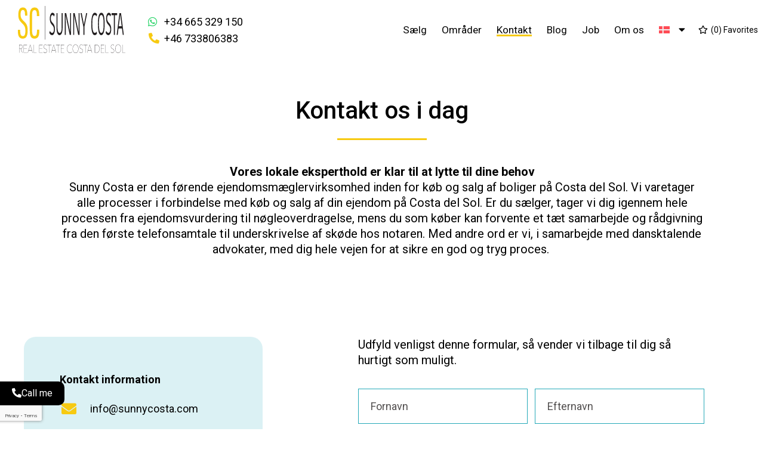

--- FILE ---
content_type: text/html; charset=UTF-8
request_url: https://sunnycosta.com/da/kontakt/
body_size: 17373
content:
<!doctype html>
<html lang="da-DK" prefix="og: https://ogp.me/ns#">
<head>
<meta charset="UTF-8">
<meta name="viewport" content="width=device-width, initial-scale=1">
<meta name="format-detection" content="telephone=no" />
<link rel="profile" href="https://gmpg.org/xfn/11">
<style>img:is([sizes="auto" i], [sizes^="auto," i]) { contain-intrinsic-size: 3000px 1500px }</style>
<script id="cookieyes" type="text/javascript" src="https://cdn-cookieyes.com/client_data/d3697a3ec1255a2cb9d67bca/script.js"></script>
<!-- Google Tag Manager for WordPress by gtm4wp.com -->
<script data-cfasync="false" data-pagespeed-no-defer>
var gtm4wp_datalayer_name = "dataLayer";
var dataLayer = dataLayer || [];
</script>
<!-- End Google Tag Manager for WordPress by gtm4wp.com -->
<!-- Søgemaskine-optimering af Rank Math - https://rankmath.com/ -->
<title>Eftertragtet mægler på Costa del Sol - Kontakt os</title>
<meta name="description" content="Kontakt os og vi vil hjælpe dig gennem hele processen fra at finde din drømmebolig på Costa del Sol, til vi underskriver skødet hos notaren og er kommet godt på plads i dit nye hjem."/>
<meta name="robots" content="follow, index, max-snippet:-1, max-video-preview:-1, max-image-preview:large"/>
<meta property="og:locale" content="da_DK" />
<meta property="og:type" content="article" />
<meta property="og:title" content="Eftertragtet mægler på Costa del Sol - Kontakt os" />
<meta property="og:description" content="Kontakt os og vi vil hjælpe dig gennem hele processen fra at finde din drømmebolig på Costa del Sol, til vi underskriver skødet hos notaren og er kommet godt på plads i dit nye hjem." />
<meta property="og:site_name" content="Sunny Costa" />
<meta property="og:updated_time" content="2025-03-24T10:24:12+01:00" />
<meta property="article:published_time" content="2022-11-09T12:43:22+01:00" />
<meta property="article:modified_time" content="2025-03-24T10:24:12+01:00" />
<meta name="twitter:card" content="summary_large_image" />
<meta name="twitter:title" content="Eftertragtet mægler på Costa del Sol - Kontakt os" />
<meta name="twitter:description" content="Kontakt os og vi vil hjælpe dig gennem hele processen fra at finde din drømmebolig på Costa del Sol, til vi underskriver skødet hos notaren og er kommet godt på plads i dit nye hjem." />
<meta name="twitter:label1" content="Tid for at læse" />
<meta name="twitter:data1" content="Mindre end et minut" />
<script type="application/ld+json" class="rank-math-schema">{"@context":"https://schema.org","@graph":[{"@type":["RealEstateAgent","Organization"],"@id":"https://sunnycosta.com/da/#organization/","name":"Sunny Costa","url":"https://sunnycosta.com","logo":{"@type":"ImageObject","@id":"https://sunnycosta.com/da/#logo/","url":"https://sunnycosta.com/wp-content/uploads/2022/11/Sunny-Costa-logo-01.svg","contentUrl":"https://sunnycosta.com/wp-content/uploads/2022/11/Sunny-Costa-logo-01.svg","caption":"Sunny Costa","inLanguage":"da-DK"},"openingHours":["Monday,Tuesday,Wednesday,Thursday,Friday,Saturday,Sunday 09:00-17:00"],"image":{"@id":"https://sunnycosta.com/da/#logo/"}},{"@type":"WebSite","@id":"https://sunnycosta.com/da/#website/","url":"https://sunnycosta.com/da/","name":"Sunny Costa","publisher":{"@id":"https://sunnycosta.com/da/#organization/"},"inLanguage":"da-DK"},{"@type":"WebPage","@id":"#webpage","url":"","name":"Eftertragtet m\u00e6gler p\u00e5 Costa del Sol - Kontakt os","datePublished":"2022-11-09T12:43:22+01:00","dateModified":"2025-03-24T10:24:12+01:00","isPartOf":{"@id":"https://sunnycosta.com/da/#website/"},"inLanguage":"da-DK"},{"@type":"Person","@id":"https://sunnycosta.com/da/author/redline/","name":"Redline","url":"https://sunnycosta.com/da/author/redline/","image":{"@type":"ImageObject","@id":"https://secure.gravatar.com/avatar/13749e0681eed8f64954223db74b7b57?s=96&amp;d=identicon&amp;r=g","url":"https://secure.gravatar.com/avatar/13749e0681eed8f64954223db74b7b57?s=96&amp;d=identicon&amp;r=g","caption":"Redline","inLanguage":"da-DK"},"worksFor":{"@id":"https://sunnycosta.com/da/#organization/"}},{"@type":"Article","headline":"Eftertragtet m\u00e6gler p\u00e5 Costa del Sol - Kontakt os","keywords":"Kontakt","datePublished":"2022-11-09T12:43:22+01:00","dateModified":"2025-03-24T10:24:12+01:00","author":{"@id":"https://sunnycosta.com/da/author/redline/","name":"Redline"},"publisher":{"@id":"https://sunnycosta.com/da/#organization/"},"description":"Kontakt os og vi vil hj\u00e6lpe dig gennem hele processen fra at finde din dr\u00f8mmebolig p\u00e5 Costa del Sol, til vi underskriver sk\u00f8det hos notaren og er kommet godt p\u00e5 plads i dit nye hjem.","name":"Eftertragtet m\u00e6gler p\u00e5 Costa del Sol - Kontakt os","@id":"#richSnippet","isPartOf":{"@id":"#webpage"},"inLanguage":"da-DK","mainEntityOfPage":{"@id":"#webpage"}}]}</script>
<!-- /Rank Math WordPress SEO plugin -->
<link rel="alternate" type="application/rss+xml" title="Sunny Costa &raquo; Feed" href="https://sunnycosta.com/da/feed/" />
<link rel="alternate" type="application/rss+xml" title="Sunny Costa &raquo;-kommentar-feed" href="https://sunnycosta.com/da/comments/feed/" />
<script>
window._wpemojiSettings = {"baseUrl":"https:\/\/s.w.org\/images\/core\/emoji\/15.0.3\/72x72\/","ext":".png","svgUrl":"https:\/\/s.w.org\/images\/core\/emoji\/15.0.3\/svg\/","svgExt":".svg","source":{"concatemoji":"https:\/\/sunnycosta.com\/wp-includes\/js\/wp-emoji-release.min.js?ver=6.7.2"}};
/*! This file is auto-generated */
!function(i,n){var o,s,e;function c(e){try{var t={supportTests:e,timestamp:(new Date).valueOf()};sessionStorage.setItem(o,JSON.stringify(t))}catch(e){}}function p(e,t,n){e.clearRect(0,0,e.canvas.width,e.canvas.height),e.fillText(t,0,0);var t=new Uint32Array(e.getImageData(0,0,e.canvas.width,e.canvas.height).data),r=(e.clearRect(0,0,e.canvas.width,e.canvas.height),e.fillText(n,0,0),new Uint32Array(e.getImageData(0,0,e.canvas.width,e.canvas.height).data));return t.every(function(e,t){return e===r[t]})}function u(e,t,n){switch(t){case"flag":return n(e,"\ud83c\udff3\ufe0f\u200d\u26a7\ufe0f","\ud83c\udff3\ufe0f\u200b\u26a7\ufe0f")?!1:!n(e,"\ud83c\uddfa\ud83c\uddf3","\ud83c\uddfa\u200b\ud83c\uddf3")&&!n(e,"\ud83c\udff4\udb40\udc67\udb40\udc62\udb40\udc65\udb40\udc6e\udb40\udc67\udb40\udc7f","\ud83c\udff4\u200b\udb40\udc67\u200b\udb40\udc62\u200b\udb40\udc65\u200b\udb40\udc6e\u200b\udb40\udc67\u200b\udb40\udc7f");case"emoji":return!n(e,"\ud83d\udc26\u200d\u2b1b","\ud83d\udc26\u200b\u2b1b")}return!1}function f(e,t,n){var r="undefined"!=typeof WorkerGlobalScope&&self instanceof WorkerGlobalScope?new OffscreenCanvas(300,150):i.createElement("canvas"),a=r.getContext("2d",{willReadFrequently:!0}),o=(a.textBaseline="top",a.font="600 32px Arial",{});return e.forEach(function(e){o[e]=t(a,e,n)}),o}function t(e){var t=i.createElement("script");t.src=e,t.defer=!0,i.head.appendChild(t)}"undefined"!=typeof Promise&&(o="wpEmojiSettingsSupports",s=["flag","emoji"],n.supports={everything:!0,everythingExceptFlag:!0},e=new Promise(function(e){i.addEventListener("DOMContentLoaded",e,{once:!0})}),new Promise(function(t){var n=function(){try{var e=JSON.parse(sessionStorage.getItem(o));if("object"==typeof e&&"number"==typeof e.timestamp&&(new Date).valueOf()<e.timestamp+604800&&"object"==typeof e.supportTests)return e.supportTests}catch(e){}return null}();if(!n){if("undefined"!=typeof Worker&&"undefined"!=typeof OffscreenCanvas&&"undefined"!=typeof URL&&URL.createObjectURL&&"undefined"!=typeof Blob)try{var e="postMessage("+f.toString()+"("+[JSON.stringify(s),u.toString(),p.toString()].join(",")+"));",r=new Blob([e],{type:"text/javascript"}),a=new Worker(URL.createObjectURL(r),{name:"wpTestEmojiSupports"});return void(a.onmessage=function(e){c(n=e.data),a.terminate(),t(n)})}catch(e){}c(n=f(s,u,p))}t(n)}).then(function(e){for(var t in e)n.supports[t]=e[t],n.supports.everything=n.supports.everything&&n.supports[t],"flag"!==t&&(n.supports.everythingExceptFlag=n.supports.everythingExceptFlag&&n.supports[t]);n.supports.everythingExceptFlag=n.supports.everythingExceptFlag&&!n.supports.flag,n.DOMReady=!1,n.readyCallback=function(){n.DOMReady=!0}}).then(function(){return e}).then(function(){var e;n.supports.everything||(n.readyCallback(),(e=n.source||{}).concatemoji?t(e.concatemoji):e.wpemoji&&e.twemoji&&(t(e.twemoji),t(e.wpemoji)))}))}((window,document),window._wpemojiSettings);
</script>
<style id='wp-emoji-styles-inline-css'>
img.wp-smiley, img.emoji {
display: inline !important;
border: none !important;
box-shadow: none !important;
height: 1em !important;
width: 1em !important;
margin: 0 0.07em !important;
vertical-align: -0.1em !important;
background: none !important;
padding: 0 !important;
}
</style>
<style id='rank-math-toc-block-style-inline-css'>
.wp-block-rank-math-toc-block nav ol{counter-reset:item}.wp-block-rank-math-toc-block nav ol li{display:block}.wp-block-rank-math-toc-block nav ol li:before{content:counters(item, ".") ". ";counter-increment:item}
</style>
<style id='rank-math-rich-snippet-style-inline-css'>
/*!
* Plugin:  Rank Math
* URL: https://rankmath.com/wordpress/plugin/seo-suite/
* Name:  rank-math-review-snippet.css
*/@-webkit-keyframes spin{0%{-webkit-transform:rotate(0deg)}100%{-webkit-transform:rotate(-360deg)}}@keyframes spin{0%{-webkit-transform:rotate(0deg)}100%{-webkit-transform:rotate(-360deg)}}@keyframes bounce{from{-webkit-transform:translateY(0px);transform:translateY(0px)}to{-webkit-transform:translateY(-5px);transform:translateY(-5px)}}@-webkit-keyframes bounce{from{-webkit-transform:translateY(0px);transform:translateY(0px)}to{-webkit-transform:translateY(-5px);transform:translateY(-5px)}}@-webkit-keyframes loading{0%{background-size:20% 50% ,20% 50% ,20% 50%}20%{background-size:20% 20% ,20% 50% ,20% 50%}40%{background-size:20% 100%,20% 20% ,20% 50%}60%{background-size:20% 50% ,20% 100%,20% 20%}80%{background-size:20% 50% ,20% 50% ,20% 100%}100%{background-size:20% 50% ,20% 50% ,20% 50%}}@keyframes loading{0%{background-size:20% 50% ,20% 50% ,20% 50%}20%{background-size:20% 20% ,20% 50% ,20% 50%}40%{background-size:20% 100%,20% 20% ,20% 50%}60%{background-size:20% 50% ,20% 100%,20% 20%}80%{background-size:20% 50% ,20% 50% ,20% 100%}100%{background-size:20% 50% ,20% 50% ,20% 50%}}:root{--rankmath-wp-adminbar-height: 0}#rank-math-rich-snippet-wrapper{overflow:hidden}#rank-math-rich-snippet-wrapper h5.rank-math-title{display:block;font-size:18px;line-height:1.4}#rank-math-rich-snippet-wrapper .rank-math-review-image{float:right;max-width:40%;margin-left:15px}#rank-math-rich-snippet-wrapper .rank-math-review-data{margin-bottom:15px}#rank-math-rich-snippet-wrapper .rank-math-total-wrapper{width:100%;padding:0 0 20px 0;float:left;clear:both;position:relative;-webkit-box-sizing:border-box;box-sizing:border-box}#rank-math-rich-snippet-wrapper .rank-math-total-wrapper .rank-math-total{border:0;display:block;margin:0;width:auto;float:left;text-align:left;padding:0;font-size:24px;line-height:1;font-weight:700;-webkit-box-sizing:border-box;box-sizing:border-box;overflow:hidden}#rank-math-rich-snippet-wrapper .rank-math-total-wrapper .rank-math-review-star{float:left;margin-left:15px;margin-top:5px;position:relative;z-index:99;line-height:1}#rank-math-rich-snippet-wrapper .rank-math-total-wrapper .rank-math-review-star .rank-math-review-result-wrapper{display:inline-block;white-space:nowrap;position:relative;color:#e7e7e7}#rank-math-rich-snippet-wrapper .rank-math-total-wrapper .rank-math-review-star .rank-math-review-result-wrapper .rank-math-review-result{position:absolute;top:0;left:0;overflow:hidden;white-space:nowrap;color:#ffbe01}#rank-math-rich-snippet-wrapper .rank-math-total-wrapper .rank-math-review-star .rank-math-review-result-wrapper i{font-size:18px;-webkit-text-stroke-width:1px;font-style:normal;padding:0 2px;line-height:inherit}#rank-math-rich-snippet-wrapper .rank-math-total-wrapper .rank-math-review-star .rank-math-review-result-wrapper i:before{content:"\2605"}body.rtl #rank-math-rich-snippet-wrapper .rank-math-review-image{float:left;margin-left:0;margin-right:15px}body.rtl #rank-math-rich-snippet-wrapper .rank-math-total-wrapper .rank-math-total{float:right}body.rtl #rank-math-rich-snippet-wrapper .rank-math-total-wrapper .rank-math-review-star{float:right;margin-left:0;margin-right:15px}body.rtl #rank-math-rich-snippet-wrapper .rank-math-total-wrapper .rank-math-review-star .rank-math-review-result{left:auto;right:0}@media screen and (max-width: 480px){#rank-math-rich-snippet-wrapper .rank-math-review-image{display:block;max-width:100%;width:100%;text-align:center;margin-right:0}#rank-math-rich-snippet-wrapper .rank-math-review-data{clear:both}}.clear{clear:both}
</style>
<style id='classic-theme-styles-inline-css'>
/*! This file is auto-generated */
.wp-block-button__link{color:#fff;background-color:#32373c;border-radius:9999px;box-shadow:none;text-decoration:none;padding:calc(.667em + 2px) calc(1.333em + 2px);font-size:1.125em}.wp-block-file__button{background:#32373c;color:#fff;text-decoration:none}
</style>
<style id='global-styles-inline-css'>
:root{--wp--preset--aspect-ratio--square: 1;--wp--preset--aspect-ratio--4-3: 4/3;--wp--preset--aspect-ratio--3-4: 3/4;--wp--preset--aspect-ratio--3-2: 3/2;--wp--preset--aspect-ratio--2-3: 2/3;--wp--preset--aspect-ratio--16-9: 16/9;--wp--preset--aspect-ratio--9-16: 9/16;--wp--preset--color--black: #000000;--wp--preset--color--cyan-bluish-gray: #abb8c3;--wp--preset--color--white: #ffffff;--wp--preset--color--pale-pink: #f78da7;--wp--preset--color--vivid-red: #cf2e2e;--wp--preset--color--luminous-vivid-orange: #ff6900;--wp--preset--color--luminous-vivid-amber: #fcb900;--wp--preset--color--light-green-cyan: #7bdcb5;--wp--preset--color--vivid-green-cyan: #00d084;--wp--preset--color--pale-cyan-blue: #8ed1fc;--wp--preset--color--vivid-cyan-blue: #0693e3;--wp--preset--color--vivid-purple: #9b51e0;--wp--preset--gradient--vivid-cyan-blue-to-vivid-purple: linear-gradient(135deg,rgba(6,147,227,1) 0%,rgb(155,81,224) 100%);--wp--preset--gradient--light-green-cyan-to-vivid-green-cyan: linear-gradient(135deg,rgb(122,220,180) 0%,rgb(0,208,130) 100%);--wp--preset--gradient--luminous-vivid-amber-to-luminous-vivid-orange: linear-gradient(135deg,rgba(252,185,0,1) 0%,rgba(255,105,0,1) 100%);--wp--preset--gradient--luminous-vivid-orange-to-vivid-red: linear-gradient(135deg,rgba(255,105,0,1) 0%,rgb(207,46,46) 100%);--wp--preset--gradient--very-light-gray-to-cyan-bluish-gray: linear-gradient(135deg,rgb(238,238,238) 0%,rgb(169,184,195) 100%);--wp--preset--gradient--cool-to-warm-spectrum: linear-gradient(135deg,rgb(74,234,220) 0%,rgb(151,120,209) 20%,rgb(207,42,186) 40%,rgb(238,44,130) 60%,rgb(251,105,98) 80%,rgb(254,248,76) 100%);--wp--preset--gradient--blush-light-purple: linear-gradient(135deg,rgb(255,206,236) 0%,rgb(152,150,240) 100%);--wp--preset--gradient--blush-bordeaux: linear-gradient(135deg,rgb(254,205,165) 0%,rgb(254,45,45) 50%,rgb(107,0,62) 100%);--wp--preset--gradient--luminous-dusk: linear-gradient(135deg,rgb(255,203,112) 0%,rgb(199,81,192) 50%,rgb(65,88,208) 100%);--wp--preset--gradient--pale-ocean: linear-gradient(135deg,rgb(255,245,203) 0%,rgb(182,227,212) 50%,rgb(51,167,181) 100%);--wp--preset--gradient--electric-grass: linear-gradient(135deg,rgb(202,248,128) 0%,rgb(113,206,126) 100%);--wp--preset--gradient--midnight: linear-gradient(135deg,rgb(2,3,129) 0%,rgb(40,116,252) 100%);--wp--preset--font-size--small: 13px;--wp--preset--font-size--medium: 20px;--wp--preset--font-size--large: 36px;--wp--preset--font-size--x-large: 42px;--wp--preset--spacing--20: 0.44rem;--wp--preset--spacing--30: 0.67rem;--wp--preset--spacing--40: 1rem;--wp--preset--spacing--50: 1.5rem;--wp--preset--spacing--60: 2.25rem;--wp--preset--spacing--70: 3.38rem;--wp--preset--spacing--80: 5.06rem;--wp--preset--shadow--natural: 6px 6px 9px rgba(0, 0, 0, 0.2);--wp--preset--shadow--deep: 12px 12px 50px rgba(0, 0, 0, 0.4);--wp--preset--shadow--sharp: 6px 6px 0px rgba(0, 0, 0, 0.2);--wp--preset--shadow--outlined: 6px 6px 0px -3px rgba(255, 255, 255, 1), 6px 6px rgba(0, 0, 0, 1);--wp--preset--shadow--crisp: 6px 6px 0px rgba(0, 0, 0, 1);}:where(.is-layout-flex){gap: 0.5em;}:where(.is-layout-grid){gap: 0.5em;}body .is-layout-flex{display: flex;}.is-layout-flex{flex-wrap: wrap;align-items: center;}.is-layout-flex > :is(*, div){margin: 0;}body .is-layout-grid{display: grid;}.is-layout-grid > :is(*, div){margin: 0;}:where(.wp-block-columns.is-layout-flex){gap: 2em;}:where(.wp-block-columns.is-layout-grid){gap: 2em;}:where(.wp-block-post-template.is-layout-flex){gap: 1.25em;}:where(.wp-block-post-template.is-layout-grid){gap: 1.25em;}.has-black-color{color: var(--wp--preset--color--black) !important;}.has-cyan-bluish-gray-color{color: var(--wp--preset--color--cyan-bluish-gray) !important;}.has-white-color{color: var(--wp--preset--color--white) !important;}.has-pale-pink-color{color: var(--wp--preset--color--pale-pink) !important;}.has-vivid-red-color{color: var(--wp--preset--color--vivid-red) !important;}.has-luminous-vivid-orange-color{color: var(--wp--preset--color--luminous-vivid-orange) !important;}.has-luminous-vivid-amber-color{color: var(--wp--preset--color--luminous-vivid-amber) !important;}.has-light-green-cyan-color{color: var(--wp--preset--color--light-green-cyan) !important;}.has-vivid-green-cyan-color{color: var(--wp--preset--color--vivid-green-cyan) !important;}.has-pale-cyan-blue-color{color: var(--wp--preset--color--pale-cyan-blue) !important;}.has-vivid-cyan-blue-color{color: var(--wp--preset--color--vivid-cyan-blue) !important;}.has-vivid-purple-color{color: var(--wp--preset--color--vivid-purple) !important;}.has-black-background-color{background-color: var(--wp--preset--color--black) !important;}.has-cyan-bluish-gray-background-color{background-color: var(--wp--preset--color--cyan-bluish-gray) !important;}.has-white-background-color{background-color: var(--wp--preset--color--white) !important;}.has-pale-pink-background-color{background-color: var(--wp--preset--color--pale-pink) !important;}.has-vivid-red-background-color{background-color: var(--wp--preset--color--vivid-red) !important;}.has-luminous-vivid-orange-background-color{background-color: var(--wp--preset--color--luminous-vivid-orange) !important;}.has-luminous-vivid-amber-background-color{background-color: var(--wp--preset--color--luminous-vivid-amber) !important;}.has-light-green-cyan-background-color{background-color: var(--wp--preset--color--light-green-cyan) !important;}.has-vivid-green-cyan-background-color{background-color: var(--wp--preset--color--vivid-green-cyan) !important;}.has-pale-cyan-blue-background-color{background-color: var(--wp--preset--color--pale-cyan-blue) !important;}.has-vivid-cyan-blue-background-color{background-color: var(--wp--preset--color--vivid-cyan-blue) !important;}.has-vivid-purple-background-color{background-color: var(--wp--preset--color--vivid-purple) !important;}.has-black-border-color{border-color: var(--wp--preset--color--black) !important;}.has-cyan-bluish-gray-border-color{border-color: var(--wp--preset--color--cyan-bluish-gray) !important;}.has-white-border-color{border-color: var(--wp--preset--color--white) !important;}.has-pale-pink-border-color{border-color: var(--wp--preset--color--pale-pink) !important;}.has-vivid-red-border-color{border-color: var(--wp--preset--color--vivid-red) !important;}.has-luminous-vivid-orange-border-color{border-color: var(--wp--preset--color--luminous-vivid-orange) !important;}.has-luminous-vivid-amber-border-color{border-color: var(--wp--preset--color--luminous-vivid-amber) !important;}.has-light-green-cyan-border-color{border-color: var(--wp--preset--color--light-green-cyan) !important;}.has-vivid-green-cyan-border-color{border-color: var(--wp--preset--color--vivid-green-cyan) !important;}.has-pale-cyan-blue-border-color{border-color: var(--wp--preset--color--pale-cyan-blue) !important;}.has-vivid-cyan-blue-border-color{border-color: var(--wp--preset--color--vivid-cyan-blue) !important;}.has-vivid-purple-border-color{border-color: var(--wp--preset--color--vivid-purple) !important;}.has-vivid-cyan-blue-to-vivid-purple-gradient-background{background: var(--wp--preset--gradient--vivid-cyan-blue-to-vivid-purple) !important;}.has-light-green-cyan-to-vivid-green-cyan-gradient-background{background: var(--wp--preset--gradient--light-green-cyan-to-vivid-green-cyan) !important;}.has-luminous-vivid-amber-to-luminous-vivid-orange-gradient-background{background: var(--wp--preset--gradient--luminous-vivid-amber-to-luminous-vivid-orange) !important;}.has-luminous-vivid-orange-to-vivid-red-gradient-background{background: var(--wp--preset--gradient--luminous-vivid-orange-to-vivid-red) !important;}.has-very-light-gray-to-cyan-bluish-gray-gradient-background{background: var(--wp--preset--gradient--very-light-gray-to-cyan-bluish-gray) !important;}.has-cool-to-warm-spectrum-gradient-background{background: var(--wp--preset--gradient--cool-to-warm-spectrum) !important;}.has-blush-light-purple-gradient-background{background: var(--wp--preset--gradient--blush-light-purple) !important;}.has-blush-bordeaux-gradient-background{background: var(--wp--preset--gradient--blush-bordeaux) !important;}.has-luminous-dusk-gradient-background{background: var(--wp--preset--gradient--luminous-dusk) !important;}.has-pale-ocean-gradient-background{background: var(--wp--preset--gradient--pale-ocean) !important;}.has-electric-grass-gradient-background{background: var(--wp--preset--gradient--electric-grass) !important;}.has-midnight-gradient-background{background: var(--wp--preset--gradient--midnight) !important;}.has-small-font-size{font-size: var(--wp--preset--font-size--small) !important;}.has-medium-font-size{font-size: var(--wp--preset--font-size--medium) !important;}.has-large-font-size{font-size: var(--wp--preset--font-size--large) !important;}.has-x-large-font-size{font-size: var(--wp--preset--font-size--x-large) !important;}
:where(.wp-block-post-template.is-layout-flex){gap: 1.25em;}:where(.wp-block-post-template.is-layout-grid){gap: 1.25em;}
:where(.wp-block-columns.is-layout-flex){gap: 2em;}:where(.wp-block-columns.is-layout-grid){gap: 2em;}
:root :where(.wp-block-pullquote){font-size: 1.5em;line-height: 1.6;}
</style>
<!-- <link rel='stylesheet' id='wpml-blocks-css' href='https://sunnycosta.com/wp-content/plugins/sitepress-multilingual-cms/dist/css/blocks/styles.css?ver=4.6.15' media='all' /> -->
<!-- <link rel='stylesheet' id='wpml-legacy-horizontal-list-0-css' href='https://sunnycosta.com/wp-content/plugins/sitepress-multilingual-cms/templates/language-switchers/legacy-list-horizontal/style.min.css?ver=1' media='all' /> -->
<link rel="stylesheet" type="text/css" href="//sunnycosta.com/wp-content/cache/wpfc-minified/861ideti/63p13.css" media="all"/>
<style id='wpml-legacy-horizontal-list-0-inline-css'>
.wpml-ls-statics-footer a, .wpml-ls-statics-footer .wpml-ls-sub-menu a, .wpml-ls-statics-footer .wpml-ls-sub-menu a:link, .wpml-ls-statics-footer li:not(.wpml-ls-current-language) .wpml-ls-link, .wpml-ls-statics-footer li:not(.wpml-ls-current-language) .wpml-ls-link:link {color:#444444;background-color:#ffffff;}.wpml-ls-statics-footer a, .wpml-ls-statics-footer .wpml-ls-sub-menu a:hover,.wpml-ls-statics-footer .wpml-ls-sub-menu a:focus, .wpml-ls-statics-footer .wpml-ls-sub-menu a:link:hover, .wpml-ls-statics-footer .wpml-ls-sub-menu a:link:focus {color:#000000;background-color:#eeeeee;}.wpml-ls-statics-footer .wpml-ls-current-language > a {color:#444444;background-color:#ffffff;}.wpml-ls-statics-footer .wpml-ls-current-language:hover>a, .wpml-ls-statics-footer .wpml-ls-current-language>a:focus {color:#000000;background-color:#eeeeee;}
</style>
<!-- <link rel='stylesheet' id='wpml-menu-item-0-css' href='https://sunnycosta.com/wp-content/plugins/sitepress-multilingual-cms/templates/language-switchers/menu-item/style.min.css?ver=1' media='all' /> -->
<!-- <link rel='stylesheet' id='hello-elementor-css' href='https://sunnycosta.com/wp-content/themes/hello-elementor/style.min.css?ver=2.8.1' media='all' /> -->
<!-- <link rel='stylesheet' id='hello-elementor-theme-style-css' href='https://sunnycosta.com/wp-content/themes/hello-elementor/theme.min.css?ver=2.8.1' media='all' /> -->
<!-- <link rel='stylesheet' id='elementor-frontend-css' href='https://sunnycosta.com/wp-content/plugins/elementor/assets/css/frontend.min.css?ver=3.25.11' media='all' /> -->
<!-- <link rel='stylesheet' id='widget-image-css' href='https://sunnycosta.com/wp-content/plugins/elementor/assets/css/widget-image.min.css?ver=3.25.11' media='all' /> -->
<!-- <link rel='stylesheet' id='widget-icon-box-css' href='https://sunnycosta.com/wp-content/plugins/elementor/assets/css/widget-icon-box.min.css?ver=3.25.11' media='all' /> -->
<!-- <link rel='stylesheet' id='widget-nav-menu-css' href='https://sunnycosta.com/wp-content/plugins/elementor-pro/assets/css/widget-nav-menu.min.css?ver=3.25.5' media='all' /> -->
<!-- <link rel='stylesheet' id='widget-icon-list-css' href='https://sunnycosta.com/wp-content/plugins/elementor/assets/css/widget-icon-list.min.css?ver=3.25.11' media='all' /> -->
<!-- <link rel='stylesheet' id='e-animation-fadeInLeft-css' href='https://sunnycosta.com/wp-content/plugins/elementor/assets/lib/animations/styles/fadeInLeft.min.css?ver=3.25.11' media='all' /> -->
<!-- <link rel='stylesheet' id='e-animation-fadeIn-css' href='https://sunnycosta.com/wp-content/plugins/elementor/assets/lib/animations/styles/fadeIn.min.css?ver=3.25.11' media='all' /> -->
<!-- <link rel='stylesheet' id='widget-heading-css' href='https://sunnycosta.com/wp-content/plugins/elementor/assets/css/widget-heading.min.css?ver=3.25.11' media='all' /> -->
<!-- <link rel='stylesheet' id='widget-text-editor-css' href='https://sunnycosta.com/wp-content/plugins/elementor/assets/css/widget-text-editor.min.css?ver=3.25.11' media='all' /> -->
<!-- <link rel='stylesheet' id='e-animation-grow-css' href='https://sunnycosta.com/wp-content/plugins/elementor/assets/lib/animations/styles/e-animation-grow.min.css?ver=3.25.11' media='all' /> -->
<!-- <link rel='stylesheet' id='widget-social-icons-css' href='https://sunnycosta.com/wp-content/plugins/elementor/assets/css/widget-social-icons.min.css?ver=3.25.11' media='all' /> -->
<!-- <link rel='stylesheet' id='e-apple-webkit-css' href='https://sunnycosta.com/wp-content/plugins/elementor/assets/css/conditionals/apple-webkit.min.css?ver=3.25.11' media='all' /> -->
<!-- <link rel='stylesheet' id='e-animation-shrink-css' href='https://sunnycosta.com/wp-content/plugins/elementor/assets/lib/animations/styles/e-animation-shrink.min.css?ver=3.25.11' media='all' /> -->
<!-- <link rel='stylesheet' id='swiper-css' href='https://sunnycosta.com/wp-content/plugins/elementor/assets/lib/swiper/v8/css/swiper.min.css?ver=8.4.5' media='all' /> -->
<!-- <link rel='stylesheet' id='e-swiper-css' href='https://sunnycosta.com/wp-content/plugins/elementor/assets/css/conditionals/e-swiper.min.css?ver=3.25.11' media='all' /> -->
<!-- <link rel='stylesheet' id='widget-image-carousel-css' href='https://sunnycosta.com/wp-content/plugins/elementor/assets/css/widget-image-carousel.min.css?ver=3.25.11' media='all' /> -->
<!-- <link rel='stylesheet' id='widget-form-css' href='https://sunnycosta.com/wp-content/plugins/elementor-pro/assets/css/widget-form.min.css?ver=3.25.5' media='all' /> -->
<!-- <link rel='stylesheet' id='e-animation-fadeInRight-css' href='https://sunnycosta.com/wp-content/plugins/elementor/assets/lib/animations/styles/fadeInRight.min.css?ver=3.25.11' media='all' /> -->
<!-- <link rel='stylesheet' id='elementor-icons-css' href='https://sunnycosta.com/wp-content/plugins/elementor/assets/lib/eicons/css/elementor-icons.min.css?ver=5.34.0' media='all' /> -->
<link rel="stylesheet" type="text/css" href="//sunnycosta.com/wp-content/cache/wpfc-minified/eus52iv/63p13.css" media="all"/>
<link rel='stylesheet' id='elementor-post-21-css' href='https://sunnycosta.com/wp-content/uploads/elementor/css/post-21.css?ver=1734341549' media='all' />
<!-- <link rel='stylesheet' id='e-popup-style-css' href='https://sunnycosta.com/wp-content/plugins/elementor-pro/assets/css/conditionals/popup.min.css?ver=3.25.5' media='all' /> -->
<!-- <link rel='stylesheet' id='widget-divider-css' href='https://sunnycosta.com/wp-content/plugins/elementor/assets/css/widget-divider.min.css?ver=3.25.11' media='all' /> -->
<link rel="stylesheet" type="text/css" href="//sunnycosta.com/wp-content/cache/wpfc-minified/2xvh0slx/87fxg.css" media="all"/>
<link rel='stylesheet' id='elementor-post-1958-css' href='https://sunnycosta.com/wp-content/uploads/elementor/css/post-1958.css?ver=1742808251' media='all' />
<link rel='stylesheet' id='elementor-post-23-css' href='https://sunnycosta.com/wp-content/uploads/elementor/css/post-23.css?ver=1734341549' media='all' />
<link rel='stylesheet' id='elementor-post-4646-css' href='https://sunnycosta.com/wp-content/uploads/elementor/css/post-4646.css?ver=1734341549' media='all' />
<link rel='stylesheet' id='elementor-post-1679-css' href='https://sunnycosta.com/wp-content/uploads/elementor/css/post-1679.css?ver=1734341549' media='all' />
<link rel='stylesheet' id='elementor-post-1707-css' href='https://sunnycosta.com/wp-content/uploads/elementor/css/post-1707.css?ver=1734341549' media='all' />
<!-- <link rel='stylesheet' id='hello-elementor-child-style-css' href='https://sunnycosta.com/wp-content/themes/hello-theme-child-master/style.css?ver=1.0.0' media='all' /> -->
<link rel="stylesheet" type="text/css" href="//sunnycosta.com/wp-content/cache/wpfc-minified/21jbpc2z/63p13.css" media="all"/>
<link rel='stylesheet' id='google-fonts-1-css' href='https://fonts.googleapis.com/css?family=Roboto%3A100%2C100italic%2C200%2C200italic%2C300%2C300italic%2C400%2C400italic%2C500%2C500italic%2C600%2C600italic%2C700%2C700italic%2C800%2C800italic%2C900%2C900italic&#038;display=swap&#038;ver=6.7.2' media='all' />
<!-- <link rel='stylesheet' id='elementor-icons-shared-0-css' href='https://sunnycosta.com/wp-content/plugins/elementor/assets/lib/font-awesome/css/fontawesome.min.css?ver=5.15.3' media='all' /> -->
<!-- <link rel='stylesheet' id='elementor-icons-fa-solid-css' href='https://sunnycosta.com/wp-content/plugins/elementor/assets/lib/font-awesome/css/solid.min.css?ver=5.15.3' media='all' /> -->
<!-- <link rel='stylesheet' id='elementor-icons-fa-regular-css' href='https://sunnycosta.com/wp-content/plugins/elementor/assets/lib/font-awesome/css/regular.min.css?ver=5.15.3' media='all' /> -->
<!-- <link rel='stylesheet' id='elementor-icons-fa-brands-css' href='https://sunnycosta.com/wp-content/plugins/elementor/assets/lib/font-awesome/css/brands.min.css?ver=5.15.3' media='all' /> -->
<link rel="stylesheet" type="text/css" href="//sunnycosta.com/wp-content/cache/wpfc-minified/g41g19bz/63pe0.css" media="all"/>
<link rel="preconnect" href="https://fonts.gstatic.com/" crossorigin><script id="wpml-cookie-js-extra">
var wpml_cookies = {"wp-wpml_current_language":{"value":"da","expires":1,"path":"\/"}};
var wpml_cookies = {"wp-wpml_current_language":{"value":"da","expires":1,"path":"\/"}};
</script>
<script src="https://sunnycosta.com/wp-content/plugins/sitepress-multilingual-cms/res/js/cookies/language-cookie.js?ver=4.6.15" id="wpml-cookie-js" defer data-wp-strategy="defer"></script>
<script src="https://sunnycosta.com/wp-includes/js/jquery/jquery.min.js?ver=3.7.1" id="jquery-core-js"></script>
<script src="https://sunnycosta.com/wp-includes/js/jquery/jquery-migrate.min.js?ver=3.4.1" id="jquery-migrate-js"></script>
<script src="https://sunnycosta.com/wp-content/themes/hello-theme-child-master/jquery.simpleLoadMore.js?ver=1.0.0" id="simple-load-more-js"></script>
<link rel="https://api.w.org/" href="https://sunnycosta.com/da/wp-json/" /><link rel="alternate" title="JSON" type="application/json" href="https://sunnycosta.com/da/wp-json/wp/v2/pages/1958" /><link rel="EditURI" type="application/rsd+xml" title="RSD" href="https://sunnycosta.com/xmlrpc.php?rsd" />
<meta name="generator" content="WordPress 6.7.2" />
<link rel='shortlink' href='https://sunnycosta.com/da/?p=1958' />
<link rel="alternate" title="oEmbed (JSON)" type="application/json+oembed" href="https://sunnycosta.com/da/wp-json/oembed/1.0/embed?url=https%3A%2F%2Fsunnycosta.com%2Fda%2Fkontakt%2F" />
<link rel="alternate" title="oEmbed (XML)" type="text/xml+oembed" href="https://sunnycosta.com/da/wp-json/oembed/1.0/embed?url=https%3A%2F%2Fsunnycosta.com%2Fda%2Fkontakt%2F&#038;format=xml" />
<meta name="generator" content="WPML ver:4.6.15 stt:12,1,3,50;" />
<!-- Google tag (gtag.js) -->
<script async src="https://www.googletagmanager.com/gtag/js?id=AW-11174765197"></script>
<script>
window.dataLayer = window.dataLayer || [];
function gtag(){dataLayer.push(arguments);}
gtag('js', new Date());
gtag('config', 'AW-11174765197');
</script>
<!-- Google Tag Manager for WordPress by gtm4wp.com -->
<!-- GTM Container placement set to footer -->
<script data-cfasync="false" data-pagespeed-no-defer type="text/javascript">
</script>
<!-- End Google Tag Manager for WordPress by gtm4wp.com --><meta name="generator" content="Elementor 3.25.11; features: additional_custom_breakpoints, e_optimized_control_loading; settings: css_print_method-external, google_font-enabled, font_display-swap">
<!-- Global site tag (gtag.js) - Google Analytics -->
<script async src="https://www.googletagmanager.com/gtag/js?id=G-96V17ZPBT1"></script>
<script>
window.dataLayer = window.dataLayer || [];
function gtag(){dataLayer.push(arguments);}
gtag('js', new Date());
gtag('config', 'G-96V17ZPBT1');
</script>
<style>
@media screen and (min-width: 1200px) {
.prop_nums li {
font-size: clamp(0.688rem, 0.167rem + 0.69vw, 1rem) !important;
}
}
</style>	
<script type="text/javascript">var $zoho=$zoho || {};$zoho.salesiq = $zoho.salesiq || {widgetcode:"0ca3e72a2f6a16bf46a328ceadacc48b67b317673c88e462450f3f964614416f", values:{},ready:function(){}};var d=document;s=d.createElement("script");s.type="text/javascript";s.id="zsiqscript";s.defer=true;s.src="https://salesiq.zoho.eu/widget";t=d.getElementsByTagName("script")[0];t.parentNode.insertBefore(s,t);d.write("<div id='zsiqwidget'></div>");</script>
<style>
.e-con.e-parent:nth-of-type(n+4):not(.e-lazyloaded):not(.e-no-lazyload),
.e-con.e-parent:nth-of-type(n+4):not(.e-lazyloaded):not(.e-no-lazyload) * {
background-image: none !important;
}
@media screen and (max-height: 1024px) {
.e-con.e-parent:nth-of-type(n+3):not(.e-lazyloaded):not(.e-no-lazyload),
.e-con.e-parent:nth-of-type(n+3):not(.e-lazyloaded):not(.e-no-lazyload) * {
background-image: none !important;
}
}
@media screen and (max-height: 640px) {
.e-con.e-parent:nth-of-type(n+2):not(.e-lazyloaded):not(.e-no-lazyload),
.e-con.e-parent:nth-of-type(n+2):not(.e-lazyloaded):not(.e-no-lazyload) * {
background-image: none !important;
}
}
</style>
<link rel="icon" href="https://sunnycosta.com/wp-content/uploads/2022/11/cropped-favicon-1-32x32.png" sizes="32x32" />
<link rel="icon" href="https://sunnycosta.com/wp-content/uploads/2022/11/cropped-favicon-1-192x192.png" sizes="192x192" />
<link rel="apple-touch-icon" href="https://sunnycosta.com/wp-content/uploads/2022/11/cropped-favicon-1-180x180.png" />
<meta name="msapplication-TileImage" content="https://sunnycosta.com/wp-content/uploads/2022/11/cropped-favicon-1-270x270.png" />
<style id="wp-custom-css">
/* Elementor entrance animations */
@keyframes fadeDown {
from {
opacity: 0;
transform: translate3d(0,-30px,0)
}
to {
opacity: 1;
transform: none
}
}
.elementor-element.fadeInDown {
animation-name: fadeDown;
-webkit-transform:translate3d(0,0,0);
}
@keyframes fadeLeft {
from {
opacity: 0;
transform: translate3d(-30px,0,0)
}
to {
opacity: 1;
transform: none
}
}
.elementor-element.fadeInLeft {
animation-name: fadeLeft;
-webkit-transform:translate3d(0,0,0);
}
@keyframes fadeRight {
from {
opacity: 0;
transform: translate3d(30px,0,0)
}
to {
opacity: 1;
transform: none
}
}
.elementor-element.fadeInRight {
animation-name: fadeRight;
-webkit-transform:translate3d(0,0,0);	
}
@keyframes fadeUp {
from {
opacity: 0;
transform: translate3d(0,30px,0)
}
to {
opacity: 1;
transform: none
}
}
.elementor-element.fadeInUp {
animation-name: fadeUp;
-webkit-transform:translate3d(0,0,0);	
}
@media (max-width: 1024px) {
.h-menu_mobile {
margin-top: 0;
}
}
@media (max-width: 767px) {
.h-menu_mobile {
margin-top: 30px;
}
}
.main_header.scrolled .elementor-widget-icon-list {
top: 0 !important;
}
.main_header.scrolled .h-menu_desktop {
margin-top: 0 !important;
}
@media only screen and (min-width:1024px) and (max-width:1203px){
.boxes-areas img {
height: 300px !important;
}
}
@media only screen and (min-width:1204px) and (max-width:1831px){
.boxes-areas img {
height: 360px !important;
}
}		</style>
</head>
<body class="page-template-default page page-id-1958 wp-custom-logo elementor-default elementor-kit-21 elementor-page elementor-page-1958">
<a class="skip-link screen-reader-text" href="#content">Videre til indhold</a>
<div data-elementor-type="header" data-elementor-id="23" class="elementor elementor-23 elementor-location-header" data-elementor-post-type="elementor_library">
<section class="elementor-section elementor-top-section elementor-element elementor-element-e5f18ba elementor-section-content-middle main_header elementor-section-boxed elementor-section-height-default elementor-section-height-default elementor-invisible" data-id="e5f18ba" data-element_type="section" data-settings="{&quot;animation&quot;:&quot;fadeIn&quot;,&quot;background_background&quot;:&quot;classic&quot;}">
<div class="elementor-container elementor-column-gap-default">
<div class="elementor-column elementor-col-50 elementor-top-column elementor-element elementor-element-0b93a0c header_col_1" data-id="0b93a0c" data-element_type="column">
<div class="elementor-widget-wrap elementor-element-populated">
<div class="elementor-element elementor-element-365158b elementor-widget__width-auto elementor-widget elementor-widget-theme-site-logo elementor-widget-image" data-id="365158b" data-element_type="widget" data-widget_type="theme-site-logo.default">
<div class="elementor-widget-container">
<a href="https://sunnycosta.com/da/">
<img width="180" height="79" src="https://sunnycosta.com/wp-content/uploads/2022/11/Sunny-Costa-logo-01.svg" class="attachment-full size-full wp-image-138" alt="Sunny Costa logo" />				</a>
</div>
</div>
<div class="elementor-element elementor-element-f866ee9 elementor-vertical-align-middle elementor-widget__width-auto elementor-hidden-mobile elementor-hidden-tablet elementor-widget elementor-widget-icon-box" data-id="f866ee9" data-element_type="widget" data-widget_type="icon-box.default">
<div class="elementor-widget-container">
<div class="elementor-icon-box-wrapper">
<div class="elementor-icon-box-content">
<p class="elementor-icon-box-description">
<i aria-hidden="true" class="fab fa-whatsapp" style="color: #25d366;margin-left: 2px;margin-right: 3px;background: white;border-radius: 50%;width: 26px;height: 26px;padding: 3px 4px 3px 5px; margin-bottom: 3px;"></i> <a href="https://wa.me/34665329150?text=Hi%20SunnyCosta">+34 665 329 150</a><br><i aria-hidden="true" class="fas fa-phone-alt" style="color: #f7ca11; margin-right: 4px;"></i> <a href="tel:+46733806383">+46 733806383</a>					</p>
</div>
</div>
</div>
</div>
</div>
</div>
<div class="elementor-column elementor-col-50 elementor-top-column elementor-element elementor-element-93d023d header_col_2" data-id="93d023d" data-element_type="column">
<div class="elementor-widget-wrap elementor-element-populated">
<div class="elementor-element elementor-element-613fd25 elementor-nav-menu--dropdown-none elementor-widget__width-auto elementor-hidden-tablet elementor-hidden-mobile h-menu_desktop elementor-widget elementor-widget-nav-menu" data-id="613fd25" data-element_type="widget" data-settings="{&quot;layout&quot;:&quot;horizontal&quot;,&quot;submenu_icon&quot;:{&quot;value&quot;:&quot;&lt;i class=\&quot;fas fa-caret-down\&quot;&gt;&lt;\/i&gt;&quot;,&quot;library&quot;:&quot;fa-solid&quot;}}" data-widget_type="nav-menu.default">
<div class="elementor-widget-container">
<nav aria-label="Menu" class="elementor-nav-menu--main elementor-nav-menu__container elementor-nav-menu--layout-horizontal e--pointer-underline e--animation-grow">
<ul id="menu-1-613fd25" class="elementor-nav-menu"><li class="menu-item menu-item-type-post_type menu-item-object-page menu-item-11237"><a href="https://sunnycosta.com/da/saelg/" class="elementor-item">Sælg</a></li>
<li class="menu-item menu-item-type-post_type menu-item-object-page menu-item-3630"><a href="https://sunnycosta.com/da/omraader/" class="elementor-item">Områder</a></li>
<li class="menu-item menu-item-type-post_type menu-item-object-page current-menu-item page_item page-item-1958 current_page_item menu-item-3628"><a href="https://sunnycosta.com/da/kontakt/" aria-current="page" class="elementor-item elementor-item-active">Kontakt</a></li>
<li class="menu-item menu-item-type-post_type menu-item-object-page menu-item-3681"><a href="https://sunnycosta.com/da/blog/" class="elementor-item">Blog</a></li>
<li class="menu-item menu-item-type-post_type menu-item-object-page menu-item-10477"><a href="https://sunnycosta.com/da/job/" class="elementor-item">Job</a></li>
<li class="menu-item menu-item-type-post_type menu-item-object-page menu-item-3629"><a href="https://sunnycosta.com/da/om-os/" class="elementor-item">Om os</a></li>
<li class="menu-item wpml-ls-slot-4 wpml-ls-item wpml-ls-item-da wpml-ls-current-language wpml-ls-menu-item wpml-ls-first-item menu-item-type-wpml_ls_menu_item menu-item-object-wpml_ls_menu_item menu-item-has-children menu-item-wpml-ls-4-da"><a href="https://sunnycosta.com/da/kontakt/" class="elementor-item"><img
class="wpml-ls-flag"
src="https://sunnycosta.com/wp-content/plugins/sitepress-multilingual-cms/res/flags/da.svg"
alt="Dansk"
/></a>
<ul class="sub-menu elementor-nav-menu--dropdown">
<li class="menu-item wpml-ls-slot-4 wpml-ls-item wpml-ls-item-en wpml-ls-menu-item menu-item-type-wpml_ls_menu_item menu-item-object-wpml_ls_menu_item menu-item-wpml-ls-4-en"><a href="https://sunnycosta.com/contact/" class="elementor-sub-item"><img
class="wpml-ls-flag"
src="https://sunnycosta.com/wp-content/plugins/sitepress-multilingual-cms/res/flags/en.svg"
alt="English"
/></a></li>
<li class="menu-item wpml-ls-slot-4 wpml-ls-item wpml-ls-item-de wpml-ls-menu-item menu-item-type-wpml_ls_menu_item menu-item-object-wpml_ls_menu_item menu-item-wpml-ls-4-de"><a href="https://sunnycosta.com/de/kontakt/" class="elementor-sub-item"><img
class="wpml-ls-flag"
src="https://sunnycosta.com/wp-content/plugins/sitepress-multilingual-cms/res/flags/de.svg"
alt="German"
/></a></li>
<li class="menu-item wpml-ls-slot-4 wpml-ls-item wpml-ls-item-sv wpml-ls-menu-item wpml-ls-last-item menu-item-type-wpml_ls_menu_item menu-item-object-wpml_ls_menu_item menu-item-wpml-ls-4-sv"><a href="https://sunnycosta.com/sv/kontakta/" class="elementor-sub-item"><img
class="wpml-ls-flag"
src="https://sunnycosta.com/wp-content/plugins/sitepress-multilingual-cms/res/flags/sv.svg"
alt="Swedish"
/></a></li>
</ul>
</li>
</ul>			</nav>
<nav class="elementor-nav-menu--dropdown elementor-nav-menu__container" aria-hidden="true">
<ul id="menu-2-613fd25" class="elementor-nav-menu"><li class="menu-item menu-item-type-post_type menu-item-object-page menu-item-11237"><a href="https://sunnycosta.com/da/saelg/" class="elementor-item" tabindex="-1">Sælg</a></li>
<li class="menu-item menu-item-type-post_type menu-item-object-page menu-item-3630"><a href="https://sunnycosta.com/da/omraader/" class="elementor-item" tabindex="-1">Områder</a></li>
<li class="menu-item menu-item-type-post_type menu-item-object-page current-menu-item page_item page-item-1958 current_page_item menu-item-3628"><a href="https://sunnycosta.com/da/kontakt/" aria-current="page" class="elementor-item elementor-item-active" tabindex="-1">Kontakt</a></li>
<li class="menu-item menu-item-type-post_type menu-item-object-page menu-item-3681"><a href="https://sunnycosta.com/da/blog/" class="elementor-item" tabindex="-1">Blog</a></li>
<li class="menu-item menu-item-type-post_type menu-item-object-page menu-item-10477"><a href="https://sunnycosta.com/da/job/" class="elementor-item" tabindex="-1">Job</a></li>
<li class="menu-item menu-item-type-post_type menu-item-object-page menu-item-3629"><a href="https://sunnycosta.com/da/om-os/" class="elementor-item" tabindex="-1">Om os</a></li>
<li class="menu-item wpml-ls-slot-4 wpml-ls-item wpml-ls-item-da wpml-ls-current-language wpml-ls-menu-item wpml-ls-first-item menu-item-type-wpml_ls_menu_item menu-item-object-wpml_ls_menu_item menu-item-has-children menu-item-wpml-ls-4-da"><a href="https://sunnycosta.com/da/kontakt/" class="elementor-item" tabindex="-1"><img
class="wpml-ls-flag"
src="https://sunnycosta.com/wp-content/plugins/sitepress-multilingual-cms/res/flags/da.svg"
alt="Dansk"
/></a>
<ul class="sub-menu elementor-nav-menu--dropdown">
<li class="menu-item wpml-ls-slot-4 wpml-ls-item wpml-ls-item-en wpml-ls-menu-item menu-item-type-wpml_ls_menu_item menu-item-object-wpml_ls_menu_item menu-item-wpml-ls-4-en"><a href="https://sunnycosta.com/contact/" class="elementor-sub-item" tabindex="-1"><img
class="wpml-ls-flag"
src="https://sunnycosta.com/wp-content/plugins/sitepress-multilingual-cms/res/flags/en.svg"
alt="English"
/></a></li>
<li class="menu-item wpml-ls-slot-4 wpml-ls-item wpml-ls-item-de wpml-ls-menu-item menu-item-type-wpml_ls_menu_item menu-item-object-wpml_ls_menu_item menu-item-wpml-ls-4-de"><a href="https://sunnycosta.com/de/kontakt/" class="elementor-sub-item" tabindex="-1"><img
class="wpml-ls-flag"
src="https://sunnycosta.com/wp-content/plugins/sitepress-multilingual-cms/res/flags/de.svg"
alt="German"
/></a></li>
<li class="menu-item wpml-ls-slot-4 wpml-ls-item wpml-ls-item-sv wpml-ls-menu-item wpml-ls-last-item menu-item-type-wpml_ls_menu_item menu-item-object-wpml_ls_menu_item menu-item-wpml-ls-4-sv"><a href="https://sunnycosta.com/sv/kontakta/" class="elementor-sub-item" tabindex="-1"><img
class="wpml-ls-flag"
src="https://sunnycosta.com/wp-content/plugins/sitepress-multilingual-cms/res/flags/sv.svg"
alt="Swedish"
/></a></li>
</ul>
</li>
</ul>			</nav>
</div>
</div>
<div class="elementor-element elementor-element-e5b6966 elementor-vertical-align-middle elementor-widget__width-auto elementor-hidden-mobile elementor-hidden-desktop elementor-widget elementor-widget-icon-box" data-id="e5b6966" data-element_type="widget" data-widget_type="icon-box.default">
<div class="elementor-widget-container">
<div class="elementor-icon-box-wrapper">
<div class="elementor-icon-box-content">
<p class="elementor-icon-box-description">
<i aria-hidden="true" class="fab fa-whatsapp" style="color: #25d366;margin-left: 2px;margin-right: 3px;background: white;border-radius: 50%;width: 26px;height: 26px;padding: 3px 4px 3px 5px; margin-bottom: 3px;"></i> <a href="tel:+34665329150">+34 665 329 150</a>
<i aria-hidden="true" class="fas fa-phone-alt" style="color: #f7ca11; margin-right: 4px;"></i> <a href="tel:+4536992818">+45 36 99 28 18</a>					</p>
</div>
</div>
</div>
</div>
<div class="elementor-element elementor-element-9af7eb3 elementor-icon-list--layout-inline elementor-list-item-link-inline elementor-align-right elementor-widget__width-auto js-favorites-text-amount elementor-widget elementor-widget-icon-list" data-id="9af7eb3" data-element_type="widget" data-widget_type="icon-list.default">
<div class="elementor-widget-container">
<ul class="elementor-icon-list-items elementor-inline-items">
<li class="elementor-icon-list-item elementor-inline-item">
<a href="/property-results/?qsId=favorites">
<span class="elementor-icon-list-icon">
<i aria-hidden="true" class="far fa-star"></i>						</span>
<span class="elementor-icon-list-text">(0) Favorites</span>
</a>
</li>
</ul>
</div>
</div>
<div class="elementor-element elementor-element-86d386a elementor-fixed elementor-widget-mobile__width-auto elementor-widget-tablet__width-auto elementor-invisible elementor-widget elementor-widget-button" data-id="86d386a" data-element_type="widget" id="call-me-btn" data-settings="{&quot;_position&quot;:&quot;fixed&quot;,&quot;_animation&quot;:&quot;fadeInLeft&quot;}" data-widget_type="button.default">
<div class="elementor-widget-container">
<div class="elementor-button-wrapper">
<a class="elementor-button elementor-button-link elementor-size-xs" href="#elementor-action%3Aaction%3Dpopup%3Aopen%26settings%3DeyJpZCI6ODgwNSwidG9nZ2xlIjpmYWxzZX0%3D">
<span class="elementor-button-content-wrapper">
<span class="elementor-button-icon">
<i aria-hidden="true" class="fas fa-phone-alt"></i>			</span>
<span class="elementor-button-text">Call me</span>
</span>
</a>
</div>
</div>
</div>
<div class="elementor-element elementor-element-3fedfb4 elementor-widget__width-auto elementor-hidden-desktop elementor-nav-menu--stretch h-menu_mobile elementor-widget-mobile__width-auto elementor-nav-menu__text-align-center elementor-nav-menu--toggle elementor-nav-menu--burger elementor-widget elementor-widget-nav-menu" data-id="3fedfb4" data-element_type="widget" data-settings="{&quot;layout&quot;:&quot;dropdown&quot;,&quot;full_width&quot;:&quot;stretch&quot;,&quot;submenu_icon&quot;:{&quot;value&quot;:&quot;&lt;i class=\&quot;fas fa-caret-down\&quot;&gt;&lt;\/i&gt;&quot;,&quot;library&quot;:&quot;fa-solid&quot;},&quot;toggle&quot;:&quot;burger&quot;}" data-widget_type="nav-menu.default">
<div class="elementor-widget-container">
<div class="elementor-menu-toggle" role="button" tabindex="0" aria-label="Menuskift" aria-expanded="false">
<i aria-hidden="true" role="presentation" class="elementor-menu-toggle__icon--open fas fa-bars"></i><i aria-hidden="true" role="presentation" class="elementor-menu-toggle__icon--close eicon-close"></i>			<span class="elementor-screen-only">Menu</span>
</div>
<nav class="elementor-nav-menu--dropdown elementor-nav-menu__container" aria-hidden="true">
<ul id="menu-2-3fedfb4" class="elementor-nav-menu"><li class="menu-item menu-item-type-post_type menu-item-object-page menu-item-11237"><a href="https://sunnycosta.com/da/saelg/" class="elementor-item" tabindex="-1">Sælg</a></li>
<li class="menu-item menu-item-type-post_type menu-item-object-page menu-item-3630"><a href="https://sunnycosta.com/da/omraader/" class="elementor-item" tabindex="-1">Områder</a></li>
<li class="menu-item menu-item-type-post_type menu-item-object-page current-menu-item page_item page-item-1958 current_page_item menu-item-3628"><a href="https://sunnycosta.com/da/kontakt/" aria-current="page" class="elementor-item elementor-item-active" tabindex="-1">Kontakt</a></li>
<li class="menu-item menu-item-type-post_type menu-item-object-page menu-item-3681"><a href="https://sunnycosta.com/da/blog/" class="elementor-item" tabindex="-1">Blog</a></li>
<li class="menu-item menu-item-type-post_type menu-item-object-page menu-item-10477"><a href="https://sunnycosta.com/da/job/" class="elementor-item" tabindex="-1">Job</a></li>
<li class="menu-item menu-item-type-post_type menu-item-object-page menu-item-3629"><a href="https://sunnycosta.com/da/om-os/" class="elementor-item" tabindex="-1">Om os</a></li>
<li class="menu-item wpml-ls-slot-4 wpml-ls-item wpml-ls-item-da wpml-ls-current-language wpml-ls-menu-item wpml-ls-first-item menu-item-type-wpml_ls_menu_item menu-item-object-wpml_ls_menu_item menu-item-has-children menu-item-wpml-ls-4-da"><a href="https://sunnycosta.com/da/kontakt/" class="elementor-item" tabindex="-1"><img
class="wpml-ls-flag"
src="https://sunnycosta.com/wp-content/plugins/sitepress-multilingual-cms/res/flags/da.svg"
alt="Dansk"
/></a>
<ul class="sub-menu elementor-nav-menu--dropdown">
<li class="menu-item wpml-ls-slot-4 wpml-ls-item wpml-ls-item-en wpml-ls-menu-item menu-item-type-wpml_ls_menu_item menu-item-object-wpml_ls_menu_item menu-item-wpml-ls-4-en"><a href="https://sunnycosta.com/contact/" class="elementor-sub-item" tabindex="-1"><img
class="wpml-ls-flag"
src="https://sunnycosta.com/wp-content/plugins/sitepress-multilingual-cms/res/flags/en.svg"
alt="English"
/></a></li>
<li class="menu-item wpml-ls-slot-4 wpml-ls-item wpml-ls-item-de wpml-ls-menu-item menu-item-type-wpml_ls_menu_item menu-item-object-wpml_ls_menu_item menu-item-wpml-ls-4-de"><a href="https://sunnycosta.com/de/kontakt/" class="elementor-sub-item" tabindex="-1"><img
class="wpml-ls-flag"
src="https://sunnycosta.com/wp-content/plugins/sitepress-multilingual-cms/res/flags/de.svg"
alt="German"
/></a></li>
<li class="menu-item wpml-ls-slot-4 wpml-ls-item wpml-ls-item-sv wpml-ls-menu-item wpml-ls-last-item menu-item-type-wpml_ls_menu_item menu-item-object-wpml_ls_menu_item menu-item-wpml-ls-4-sv"><a href="https://sunnycosta.com/sv/kontakta/" class="elementor-sub-item" tabindex="-1"><img
class="wpml-ls-flag"
src="https://sunnycosta.com/wp-content/plugins/sitepress-multilingual-cms/res/flags/sv.svg"
alt="Swedish"
/></a></li>
</ul>
</li>
</ul>			</nav>
</div>
</div>
</div>
</div>
</div>
</section>
</div>
<main id="content" class="site-main post-1958 page type-page status-publish hentry">
<div class="page-content">
<div data-elementor-type="wp-page" data-elementor-id="1958" class="elementor elementor-1958 elementor-18" data-elementor-post-type="page">
<section class="elementor-section elementor-top-section elementor-element elementor-element-42f69c9 elementor-section-boxed elementor-section-height-default elementor-section-height-default elementor-invisible" data-id="42f69c9" data-element_type="section" data-settings="{&quot;animation&quot;:&quot;fadeIn&quot;}">
<div class="elementor-container elementor-column-gap-default">
<div class="elementor-column elementor-col-100 elementor-top-column elementor-element elementor-element-3613600" data-id="3613600" data-element_type="column">
<div class="elementor-widget-wrap elementor-element-populated">
<div class="elementor-element elementor-element-5baa3c5 elementor-widget__width-initial elementor-widget elementor-widget-heading" data-id="5baa3c5" data-element_type="widget" data-widget_type="heading.default">
<div class="elementor-widget-container">
<h1 class="elementor-heading-title elementor-size-default">Kontakt os i dag</h1>		</div>
</div>
<div class="elementor-element elementor-element-d18abf7 elementor-widget-divider--view-line elementor-widget elementor-widget-divider" data-id="d18abf7" data-element_type="widget" data-widget_type="divider.default">
<div class="elementor-widget-container">
<div class="elementor-divider">
<span class="elementor-divider-separator">
</span>
</div>
</div>
</div>
<div class="elementor-element elementor-element-89e7be0 elementor-widget elementor-widget-text-editor" data-id="89e7be0" data-element_type="widget" data-widget_type="text-editor.default">
<div class="elementor-widget-container">
<p><strong>Vores lokale eksperthold er klar til at lytte til dine behov</strong><br />Sunny Costa er den førende ejendomsmæglervirksomhed inden for køb og salg af boliger på Costa del Sol. Vi varetager alle processer i forbindelse med køb og salg af din ejendom på Costa del Sol. Er du sælger, tager vi dig igennem hele processen fra ejendomsvurdering til nøgleoverdragelse, mens du som køber kan forvente et tæt samarbejde og rådgivning fra den første telefonsamtale til underskrivelse af skøde hos notaren. Med andre ord er vi, i samarbejde med dansktalende advokater, med dig hele vejen for at sikre en god og tryg proces. </p>						</div>
</div>
</div>
</div>
</div>
</section>
<section class="elementor-section elementor-top-section elementor-element elementor-element-5a29b49 elementor-section-boxed elementor-section-height-default elementor-section-height-default elementor-invisible" data-id="5a29b49" data-element_type="section" data-settings="{&quot;animation&quot;:&quot;fadeIn&quot;}">
<div class="elementor-container elementor-column-gap-default">
<div class="elementor-column elementor-col-33 elementor-top-column elementor-element elementor-element-a4a80ac" data-id="a4a80ac" data-element_type="column" data-settings="{&quot;background_background&quot;:&quot;classic&quot;}">
<div class="elementor-widget-wrap elementor-element-populated">
<div class="elementor-element elementor-element-d88c28a elementor-widget elementor-widget-heading" data-id="d88c28a" data-element_type="widget" data-widget_type="heading.default">
<div class="elementor-widget-container">
<h4 class="elementor-heading-title elementor-size-default"><b>Kontakt information</b></h4>		</div>
</div>
<div class="elementor-element elementor-element-01da25c elementor-list-item-link-inline elementor-widget-mobile__width-initial elementor-icon-list--layout-traditional elementor-widget elementor-widget-icon-list" data-id="01da25c" data-element_type="widget" data-widget_type="icon-list.default">
<div class="elementor-widget-container">
<ul class="elementor-icon-list-items">
<li class="elementor-icon-list-item">
<a href="mailto:info@sunnycosta.com">
<span class="elementor-icon-list-icon">
<i aria-hidden="true" class="fas fa-envelope"></i>						</span>
<span class="elementor-icon-list-text">info@sunnycosta.com</span>
</a>
</li>
<li class="elementor-icon-list-item">
<span class="elementor-icon-list-icon">
<i aria-hidden="true" class="fas fa-phone-alt"></i>						</span>
<span class="elementor-icon-list-text"><a style="white-space: nowrap;" href="tel:+34665329150">+34 665 329 150</a> <a style="white-space: nowrap;" href="tel:+46733806383">+46 733806383</a></span>
</li>
<li class="elementor-icon-list-item">
<a href="https://goo.gl/maps/rh9rQawfq8btCyZh7" target="_blank" rel="noopener">
<span class="elementor-icon-list-icon">
<i aria-hidden="true" class="fas fa-map-marker-alt"></i>						</span>
<span class="elementor-icon-list-text">Carretera de Mijas km 3.6,<br>Local C40,<br>29650 Mijas, Spain</span>
</a>
</li>
</ul>
</div>
</div>
</div>
</div>
<div class="elementor-column elementor-col-66 elementor-top-column elementor-element elementor-element-cd6cdf4" data-id="cd6cdf4" data-element_type="column">
<div class="elementor-widget-wrap elementor-element-populated">
<div class="elementor-element elementor-element-dd7bda4 elementor-widget elementor-widget-text-editor" data-id="dd7bda4" data-element_type="widget" data-widget_type="text-editor.default">
<div class="elementor-widget-container">
<p>Udfyld venligst denne formular, så vender vi tilbage til dig så hurtigt som muligt.</p>
</div>
</div>
<div class="elementor-element elementor-element-ad39765 elementor-button-align-end elementor-mobile-button-align-center elementor-widget elementor-widget-form" data-id="ad39765" data-element_type="widget" data-settings="{&quot;step_next_label&quot;:&quot;N\u00e6ste&quot;,&quot;step_previous_label&quot;:&quot;Forrige&quot;,&quot;step_type&quot;:&quot;number_text&quot;,&quot;step_icon_shape&quot;:&quot;circle&quot;}" data-widget_type="form.default">
<div class="elementor-widget-container">
<form class="elementor-form" method="post" name="Kontaktformular">
<input type="hidden" name="post_id" value="1958"/>
<input type="hidden" name="form_id" value="ad39765"/>
<input type="hidden" name="referer_title" value="Eftertragtet mægler på Costa del Sol - Kontakt os" />
<input type="hidden" name="queried_id" value="1958"/>
<div class="elementor-form-fields-wrapper elementor-labels-">
<div class="elementor-field-type-text elementor-field-group elementor-column elementor-field-group-first_name elementor-col-50 elementor-field-required">
<label for="form-field-first_name" class="elementor-field-label elementor-screen-only">
Fornavn							</label>
<input size="1" type="text" name="form_fields[first_name]" id="form-field-first_name" class="elementor-field elementor-size-lg  elementor-field-textual" placeholder="Fornavn" required="required" aria-required="true">
</div>
<div class="elementor-field-type-text elementor-field-group elementor-column elementor-field-group-last_name elementor-col-50">
<label for="form-field-last_name" class="elementor-field-label elementor-screen-only">
Efternavn							</label>
<input size="1" type="text" name="form_fields[last_name]" id="form-field-last_name" class="elementor-field elementor-size-lg  elementor-field-textual" placeholder="Efternavn">
</div>
<div class="elementor-field-type-email elementor-field-group elementor-column elementor-field-group-email elementor-col-50 elementor-field-required">
<label for="form-field-email" class="elementor-field-label elementor-screen-only">
E-mail							</label>
<input size="1" type="email" name="form_fields[email]" id="form-field-email" class="elementor-field elementor-size-lg  elementor-field-textual" placeholder="E-mail" required="required" aria-required="true">
</div>
<div class="elementor-field-type-tel elementor-field-group elementor-column elementor-field-group-phone elementor-col-50 elementor-field-required">
<label for="form-field-phone" class="elementor-field-label elementor-screen-only">
Telefon							</label>
<input size="1" type="tel" name="form_fields[phone]" id="form-field-phone" class="elementor-field elementor-size-lg  elementor-field-textual" placeholder="Telefon" required="required" aria-required="true" pattern="[0-9()#&amp;+*-=.]+" title="Kun tal og telefonkarakterer (#,-,*, o.s.v.) accepteres.">
</div>
<div class="elementor-field-type-textarea elementor-field-group elementor-column elementor-field-group-message elementor-col-100 elementor-field-required">
<label for="form-field-message" class="elementor-field-label elementor-screen-only">
Besked							</label>
<textarea class="elementor-field-textual elementor-field  elementor-size-lg" name="form_fields[message]" id="form-field-message" rows="1" placeholder="Besked" required="required" aria-required="true"></textarea>				</div>
<div class="elementor-field-type-recaptcha_v3 elementor-field-group elementor-column elementor-field-group-field_be8a56c elementor-col-100 recaptcha_v3-bottomleft">
<div class="elementor-field" id="form-field-field_be8a56c"><div class="elementor-g-recaptcha" data-sitekey="6LfanFkkAAAAACz_dRgayjQubG9RFrzDjzI49SJl" data-type="v3" data-action="Form" data-badge="bottomleft" data-size="invisible"></div></div>				</div>
<div class="elementor-field-group elementor-column elementor-field-type-submit elementor-col-100 e-form__buttons">
<button class="elementor-button elementor-size-sm elementor-animation-shrink" type="submit">
<span class="elementor-button-content-wrapper">
<span class="elementor-button-text">Send</span>
</span>
</button>
</div>
</div>
</form>
</div>
</div>
</div>
</div>
</div>
</section>
</div>
<div class="post-tags">
</div>
</div>
</main>
		<div data-elementor-type="footer" data-elementor-id="4646" class="elementor elementor-4646 elementor-208 elementor-location-footer" data-elementor-post-type="elementor_library">
<section class="elementor-section elementor-top-section elementor-element elementor-element-ce4c876 elementor-section-boxed elementor-section-height-default elementor-section-height-default" data-id="ce4c876" data-element_type="section" data-settings="{&quot;background_background&quot;:&quot;classic&quot;}">
<div class="elementor-container elementor-column-gap-default">
<div class="elementor-column elementor-col-100 elementor-top-column elementor-element elementor-element-ed94a49 elementor-invisible" data-id="ed94a49" data-element_type="column" data-settings="{&quot;animation&quot;:&quot;fadeIn&quot;}">
<div class="elementor-widget-wrap elementor-element-populated">
<div class="elementor-element elementor-element-ccb53b9 elementor-widget__width-auto footer_logo elementor-widget elementor-widget-theme-site-logo elementor-widget-image" data-id="ccb53b9" data-element_type="widget" data-widget_type="theme-site-logo.default">
<div class="elementor-widget-container">
<a href="https://sunnycosta.com/da/">
<img width="180" height="79" src="https://sunnycosta.com/wp-content/uploads/2022/11/Sunny-Costa-logo-01.svg" class="attachment-full size-full wp-image-138" alt="Sunny Costa logo" />				</a>
</div>
</div>
</div>
</div>
</div>
</section>
<section class="elementor-section elementor-top-section elementor-element elementor-element-9fb2774 elementor-section-boxed elementor-section-height-default elementor-section-height-default" data-id="9fb2774" data-element_type="section" data-settings="{&quot;background_background&quot;:&quot;classic&quot;}">
<div class="elementor-container elementor-column-gap-default">
<div class="elementor-column elementor-col-33 elementor-top-column elementor-element elementor-element-7ead40d footer_col-1 elementor-invisible" data-id="7ead40d" data-element_type="column" data-settings="{&quot;animation&quot;:&quot;fadeIn&quot;}">
<div class="elementor-widget-wrap elementor-element-populated">
<div class="elementor-element elementor-element-807b8ec elementor-widget elementor-widget-heading" data-id="807b8ec" data-element_type="widget" data-widget_type="heading.default">
<div class="elementor-widget-container">
<h4 class="elementor-heading-title elementor-size-default"><b>Kontaktdetaljer</b></h4>		</div>
</div>
<div class="elementor-element elementor-element-beb64c3 elementor-list-item-link-inline elementor-mobile-align-center elementor-widget-mobile__width-initial elementor-icon-list--layout-traditional elementor-widget elementor-widget-icon-list" data-id="beb64c3" data-element_type="widget" data-widget_type="icon-list.default">
<div class="elementor-widget-container">
<ul class="elementor-icon-list-items">
<li class="elementor-icon-list-item">
<a href="http://info@sunnycosta.com">
<span class="elementor-icon-list-icon">
<i aria-hidden="true" class="fas fa-envelope"></i>						</span>
<span class="elementor-icon-list-text">info@sunnycosta.com</span>
</a>
</li>
<li class="elementor-icon-list-item">
<span class="elementor-icon-list-icon">
<i aria-hidden="true" class="fas fa-phone-alt"></i>						</span>
<span class="elementor-icon-list-text"><a style="white-space: nowrap;" href="tel:+34634944281">+34 634 944 281</a><a style="white-space: nowrap;" href="tel:+4593887427">+45 93 88 74 27</a></span>
</li>
<li class="elementor-icon-list-item">
<a href="https://goo.gl/maps/rh9rQawfq8btCyZh7" target="_blank">
<span class="elementor-icon-list-icon">
<i aria-hidden="true" class="fas fa-map-marker-alt"></i>						</span>
<span class="elementor-icon-list-text">Centro Idea, Av. Alcalde Clemente Díaz Ruiz,<br>Local C40,<br>29650 Mijas</span>
</a>
</li>
</ul>
</div>
</div>
</div>
</div>
<div class="elementor-column elementor-col-33 elementor-top-column elementor-element elementor-element-09b35dd footer_col-2 elementor-invisible" data-id="09b35dd" data-element_type="column" data-settings="{&quot;animation&quot;:&quot;fadeIn&quot;}">
<div class="elementor-widget-wrap elementor-element-populated">
<div class="elementor-element elementor-element-fbf7ebf elementor-widget elementor-widget-heading" data-id="fbf7ebf" data-element_type="widget" data-widget_type="heading.default">
<div class="elementor-widget-container">
<h4 class="elementor-heading-title elementor-size-default">Om Sunny Costa, Real Estate, Costa del Sol</h4>		</div>
</div>
<div class="elementor-element elementor-element-7d3e8d3 elementor-widget elementor-widget-text-editor" data-id="7d3e8d3" data-element_type="widget" data-widget_type="text-editor.default">
<div class="elementor-widget-container">
<p>Sunny Costa er den førende ejendomsmæglervirksomhed inden for køb og salg af boliger på Costa del Sol. Vi varetager alle processer i forbindelse med køb og salg af din ejendom på Costa del Sol. Er du sælger, tager vi dig igennem hele processen fra ejendomsvurdering til nøgleoverdragelse, mens du som køber kan forvente et tæt samarbejde og rådgivning fra den første telefonsamtale til underskrivelse af skøde hos notaren. Med andre ord er vi, i samarbejde med dansktalende advokater, med dig hele vejen for at sikre en god og tryg proces.</p>
</div>
</div>
</div>
</div>
<div class="elementor-column elementor-col-33 elementor-top-column elementor-element elementor-element-4321d3c footer_col-3 elementor-invisible" data-id="4321d3c" data-element_type="column" data-settings="{&quot;animation&quot;:&quot;fadeIn&quot;}">
<div class="elementor-widget-wrap elementor-element-populated">
<div class="elementor-element elementor-element-2c9cec4 elementor-widget elementor-widget-heading" data-id="2c9cec4" data-element_type="widget" data-widget_type="heading.default">
<div class="elementor-widget-container">
<h4 class="elementor-heading-title elementor-size-default"><b>Site map</b></h4>		</div>
</div>
<div class="elementor-element elementor-element-9034340 elementor-list-item-link-inline elementor-align-right elementor-mobile-align-center elementor-icon-list--layout-traditional elementor-widget elementor-widget-icon-list" data-id="9034340" data-element_type="widget" data-widget_type="icon-list.default">
<div class="elementor-widget-container">
<ul class="elementor-icon-list-items">
<li class="elementor-icon-list-item">
<a href="https://sunnycosta.com/da/">
<span class="elementor-icon-list-text">Hjem</span>
</a>
</li>
<li class="elementor-icon-list-item">
<a href="https://sunnycosta.com/da/omraader/">
<span class="elementor-icon-list-text">Områder</span>
</a>
</li>
<li class="elementor-icon-list-item">
<a href="https://sunnycosta.com/da/om-os/">
<span class="elementor-icon-list-text">Om os</span>
</a>
</li>
<li class="elementor-icon-list-item">
<a href="https://sunnycosta.com/da/blog/">
<span class="elementor-icon-list-text">Blog</span>
</a>
</li>
<li class="elementor-icon-list-item">
<a href="https://sunnycosta.com/da/job/">
<span class="elementor-icon-list-text">Job</span>
</a>
</li>
<li class="elementor-icon-list-item">
<a href="/da/privatlivspolitik/">
<span class="elementor-icon-list-text">Privatlivspolitik</span>
</a>
</li>
</ul>
</div>
</div>
<div class="elementor-element elementor-element-35142bc elementor-grid-3 e-grid-align-right e-grid-align-mobile-center elementor-shape-rounded elementor-widget elementor-widget-social-icons" data-id="35142bc" data-element_type="widget" data-widget_type="social-icons.default">
<div class="elementor-widget-container">
<div class="elementor-social-icons-wrapper elementor-grid">
<span class="elementor-grid-item">
<a class="elementor-icon elementor-social-icon elementor-social-icon-facebook elementor-animation-grow elementor-repeater-item-8981a00" href="https://www.facebook.com/sunnycostarealestate/" target="_blank">
<span class="elementor-screen-only">Facebook</span>
<i class="fab fa-facebook"></i>					</a>
</span>
<span class="elementor-grid-item">
<a class="elementor-icon elementor-social-icon elementor-social-icon-instagram elementor-animation-grow elementor-repeater-item-021909a" href="https://www.instagram.com/sunnycosta_realestate/" target="_blank">
<span class="elementor-screen-only">Instagram</span>
<i class="fab fa-instagram"></i>					</a>
</span>
<span class="elementor-grid-item">
<a class="elementor-icon elementor-social-icon elementor-social-icon-linkedin elementor-animation-grow elementor-repeater-item-03250c6" href="https://www.linkedin.com/company/sunnycosta/" target="_blank">
<span class="elementor-screen-only">Linkedin</span>
<i class="fab fa-linkedin"></i>					</a>
</span>
</div>
</div>
</div>
</div>
</div>
</div>
</section>
<section class="elementor-section elementor-top-section elementor-element elementor-element-917285c elementor-section-boxed elementor-section-height-default elementor-section-height-default" data-id="917285c" data-element_type="section" data-settings="{&quot;background_background&quot;:&quot;classic&quot;}">
<div class="elementor-container elementor-column-gap-default">
<div class="elementor-column elementor-col-100 elementor-top-column elementor-element elementor-element-06352ee elementor-invisible" data-id="06352ee" data-element_type="column" data-settings="{&quot;animation&quot;:&quot;fadeIn&quot;}">
<div class="elementor-widget-wrap elementor-element-populated">
<div class="elementor-element elementor-element-f1f06e7 elementor-widget elementor-widget-heading" data-id="f1f06e7" data-element_type="widget" data-widget_type="heading.default">
<div class="elementor-widget-container">
<span class="elementor-heading-title elementor-size-default"><small>2023 Sunny Costa | Alle rettigheder forbeholdes</small></span>		</div>
</div>
</div>
</div>
</div>
</section>
</div>
<!-- GTM Container placement set to footer -->
<!-- Google Tag Manager (noscript) -->		<div data-elementor-type="popup" data-elementor-id="8780" class="elementor elementor-8780 elementor-location-popup" data-elementor-settings="{&quot;a11y_navigation&quot;:&quot;yes&quot;,&quot;timing&quot;:[]}" data-elementor-post-type="elementor_library">
<section class="elementor-section elementor-top-section elementor-element elementor-element-88f9dfe elementor-section-boxed elementor-section-height-default elementor-section-height-default" data-id="88f9dfe" data-element_type="section">
<div class="elementor-container elementor-column-gap-default">
<div class="elementor-column elementor-col-100 elementor-top-column elementor-element elementor-element-2cf0150" data-id="2cf0150" data-element_type="column">
<div class="elementor-widget-wrap elementor-element-populated">
<div class="elementor-element elementor-element-56ae07c elementor-widget elementor-widget-heading" data-id="56ae07c" data-element_type="widget" data-widget_type="heading.default">
<div class="elementor-widget-container">
<h4 class="elementor-heading-title elementor-size-default">Get a call from us</h4>		</div>
</div>
<div class="elementor-element elementor-element-d95935a elementor-widget elementor-widget-text-editor" data-id="d95935a" data-element_type="widget" data-widget_type="text-editor.default">
<div class="elementor-widget-container">
<p>Fill in the form and we&#8217;ll get back to you shortly.</p>						</div>
</div>
<div class="elementor-element elementor-element-b5a84ed elementor-button-align-start elementor-widget elementor-widget-form" data-id="b5a84ed" data-element_type="widget" data-settings="{&quot;button_width&quot;:&quot;30&quot;,&quot;step_next_label&quot;:&quot;Next&quot;,&quot;step_previous_label&quot;:&quot;Previous&quot;,&quot;step_type&quot;:&quot;number_text&quot;,&quot;step_icon_shape&quot;:&quot;circle&quot;}" data-widget_type="form.default">
<div class="elementor-widget-container">
<form class="elementor-form" method="post" id="callbackpopup" name="Callback form popup">
<input type="hidden" name="post_id" value="8780"/>
<input type="hidden" name="form_id" value="b5a84ed"/>
<input type="hidden" name="referer_title" value="Eftertragtet mægler på Costa del Sol - Kontakt os" />
<input type="hidden" name="queried_id" value="1958"/>
<div class="elementor-form-fields-wrapper elementor-labels-">
<div class="elementor-field-type-text elementor-field-group elementor-column elementor-field-group-name elementor-col-100 elementor-field-required">
<label for="form-field-name" class="elementor-field-label elementor-screen-only">
Name							</label>
<input size="1" type="text" name="form_fields[name]" id="form-field-name" class="elementor-field elementor-size-sm  elementor-field-textual" placeholder="Name" required="required" aria-required="true">
</div>
<div class="elementor-field-type-tel elementor-field-group elementor-column elementor-field-group-phone elementor-col-100 elementor-field-required">
<label for="form-field-phone" class="elementor-field-label elementor-screen-only">
Phone							</label>
<input size="1" type="tel" name="form_fields[phone]" id="form-field-phone" class="elementor-field elementor-size-sm  elementor-field-textual" placeholder="Phone" required="required" aria-required="true" pattern="[0-9()#&amp;+*-=.]+" title="Kun tal og telefonkarakterer (#,-,*, o.s.v.) accepteres.">
</div>
<div class="elementor-field-type-recaptcha_v3 elementor-field-group elementor-column elementor-field-group-field_4746475 elementor-col-100 recaptcha_v3-bottomleft">
<div class="elementor-field" id="form-field-field_4746475"><div class="elementor-g-recaptcha" data-sitekey="6LfanFkkAAAAACz_dRgayjQubG9RFrzDjzI49SJl" data-type="v3" data-action="Form" data-badge="bottomleft" data-size="invisible"></div></div>				</div>
<div class="elementor-field-group elementor-column elementor-field-type-submit elementor-col-30 e-form__buttons">
<button class="elementor-button elementor-size-sm" type="submit">
<span class="elementor-button-content-wrapper">
<span class="elementor-button-text">Send</span>
</span>
</button>
</div>
</div>
</form>
</div>
</div>
</div>
</div>
</div>
</section>
</div>
<div data-elementor-type="popup" data-elementor-id="8805" class="elementor elementor-8805 elementor-8780 elementor-location-popup" data-elementor-settings="{&quot;a11y_navigation&quot;:&quot;yes&quot;,&quot;timing&quot;:[]}" data-elementor-post-type="elementor_library">
<section class="elementor-section elementor-top-section elementor-element elementor-element-88f9dfe elementor-section-boxed elementor-section-height-default elementor-section-height-default" data-id="88f9dfe" data-element_type="section">
<div class="elementor-container elementor-column-gap-default">
<div class="elementor-column elementor-col-100 elementor-top-column elementor-element elementor-element-2cf0150" data-id="2cf0150" data-element_type="column">
<div class="elementor-widget-wrap elementor-element-populated">
<div class="elementor-element elementor-element-56ae07c elementor-widget elementor-widget-heading" data-id="56ae07c" data-element_type="widget" data-widget_type="heading.default">
<div class="elementor-widget-container">
<h4 class="elementor-heading-title elementor-size-default">Ring mig op</h4>		</div>
</div>
<div class="elementor-element elementor-element-d95935a elementor-widget elementor-widget-text-editor" data-id="d95935a" data-element_type="widget" data-widget_type="text-editor.default">
<div class="elementor-widget-container">
<p>Udfyld formularen, og vi ringer dig op hurtigst muligt.</p>
</div>
</div>
<div class="elementor-element elementor-element-b5a84ed elementor-button-align-start elementor-widget elementor-widget-form" data-id="b5a84ed" data-element_type="widget" data-settings="{&quot;button_width&quot;:&quot;30&quot;,&quot;step_next_label&quot;:&quot;N\u00e6ste&quot;,&quot;step_previous_label&quot;:&quot;Forrige&quot;,&quot;step_type&quot;:&quot;number_text&quot;,&quot;step_icon_shape&quot;:&quot;circle&quot;}" data-widget_type="form.default">
<div class="elementor-widget-container">
<form class="elementor-form" method="post" id="callbackpopup" name="Callback form popup">
<input type="hidden" name="post_id" value="8805"/>
<input type="hidden" name="form_id" value="b5a84ed"/>
<input type="hidden" name="referer_title" value="Eftertragtet mægler på Costa del Sol - Kontakt os" />
<input type="hidden" name="queried_id" value="1958"/>
<div class="elementor-form-fields-wrapper elementor-labels-">
<div class="elementor-field-type-text elementor-field-group elementor-column elementor-field-group-name elementor-col-100 elementor-field-required">
<label for="form-field-name" class="elementor-field-label elementor-screen-only">
Navn							</label>
<input size="1" type="text" name="form_fields[name]" id="form-field-name" class="elementor-field elementor-size-sm  elementor-field-textual" placeholder="Navn" required="required" aria-required="true">
</div>
<div class="elementor-field-type-tel elementor-field-group elementor-column elementor-field-group-phone elementor-col-100 elementor-field-required">
<label for="form-field-phone" class="elementor-field-label elementor-screen-only">
Telefon							</label>
<input size="1" type="tel" name="form_fields[phone]" id="form-field-phone" class="elementor-field elementor-size-sm  elementor-field-textual" placeholder="Telefon" required="required" aria-required="true" pattern="[0-9()#&amp;+*-=.]+" title="Kun tal og telefonkarakterer (#,-,*, o.s.v.) accepteres.">
</div>
<div class="elementor-field-type-recaptcha_v3 elementor-field-group elementor-column elementor-field-group-field_4746475 elementor-col-100 recaptcha_v3-bottomleft">
<div class="elementor-field" id="form-field-field_4746475"><div class="elementor-g-recaptcha" data-sitekey="6LfanFkkAAAAACz_dRgayjQubG9RFrzDjzI49SJl" data-type="v3" data-action="Form" data-badge="bottomleft" data-size="invisible"></div></div>				</div>
<div class="elementor-field-group elementor-column elementor-field-type-submit elementor-col-30 e-form__buttons">
<button class="elementor-button elementor-size-sm" type="submit">
<span class="elementor-button-content-wrapper">
<span class="elementor-button-text">Send</span>
</span>
</button>
</div>
</div>
</form>
</div>
</div>
</div>
</div>
</div>
</section>
</div>
<div data-elementor-type="popup" data-elementor-id="1679" class="elementor elementor-1679 elementor-1192 elementor-location-popup" data-elementor-settings="{&quot;entrance_animation&quot;:&quot;fadeInRight&quot;,&quot;exit_animation&quot;:&quot;fadeInRight&quot;,&quot;entrance_animation_duration&quot;:{&quot;unit&quot;:&quot;px&quot;,&quot;size&quot;:0.6,&quot;sizes&quot;:[]},&quot;a11y_navigation&quot;:&quot;yes&quot;,&quot;triggers&quot;:[],&quot;timing&quot;:[]}" data-elementor-post-type="elementor_library">
<section class="elementor-section elementor-top-section elementor-element elementor-element-b0cc4cd elementor-section-height-min-height elementor-section-items-stretch elementor-section-boxed elementor-section-height-default" data-id="b0cc4cd" data-element_type="section">
<div class="elementor-container elementor-column-gap-default">
<div class="elementor-column elementor-col-100 elementor-top-column elementor-element elementor-element-5e0bc8b1" data-id="5e0bc8b1" data-element_type="column" data-settings="{&quot;background_background&quot;:&quot;classic&quot;}">
<div class="elementor-widget-wrap elementor-element-populated">
<div class="elementor-element elementor-element-9e28ce2 elementor-widget__width-auto elementor-absolute elementor-view-default elementor-widget elementor-widget-icon" data-id="9e28ce2" data-element_type="widget" data-settings="{&quot;_position&quot;:&quot;absolute&quot;}" data-widget_type="icon.default">
<div class="elementor-widget-container">
<div class="elementor-icon-wrapper">
<a class="elementor-icon elementor-animation-shrink" href="#elementor-action%3Aaction%3Dpopup%3Aclose%26settings%3DeyJkb19ub3Rfc2hvd19hZ2FpbiI6IiJ9">
<i aria-hidden="true" class="fas fa-times"></i>			</a>
</div>
</div>
</div>
<div class="elementor-element elementor-element-e45e274 elementor-widget elementor-widget-image" data-id="e45e274" data-element_type="widget" data-widget_type="image.default">
<div class="elementor-widget-container">
<img width="180" height="79" src="https://sunnycosta.com/wp-content/uploads/2022/11/Sunny-Costa-logo-01.svg" class="attachment-full size-full wp-image-138" alt="Sunny Costa logo" />													</div>
</div>
<div class="elementor-element elementor-element-59e2d31f elementor-widget elementor-widget-image-carousel" data-id="59e2d31f" data-element_type="widget" data-settings="{&quot;slides_to_show&quot;:&quot;3&quot;,&quot;navigation&quot;:&quot;none&quot;,&quot;pause_on_hover&quot;:&quot;no&quot;,&quot;pause_on_interaction&quot;:&quot;no&quot;,&quot;slides_to_show_tablet&quot;:&quot;3&quot;,&quot;slides_to_show_mobile&quot;:&quot;3&quot;,&quot;autoplay_speed&quot;:3000,&quot;speed&quot;:3000,&quot;autoplay&quot;:&quot;yes&quot;,&quot;infinite&quot;:&quot;yes&quot;}" data-widget_type="image-carousel.default">
<div class="elementor-widget-container">
<div class="elementor-image-carousel-wrapper swiper" dir="ltr">
<div class="elementor-image-carousel swiper-wrapper" aria-live="off">
<div class="swiper-slide" role="group" aria-roledescription="slide" aria-label="1 of 5"><figure class="swiper-slide-inner"><img class="swiper-slide-image" src="https://sunnycosta.com/wp-content/uploads/2022/11/Estepona-shutterstock_1135487546-1024x683.jpg" alt="Estepona port with boats, palm trees and white buildings" /></figure></div><div class="swiper-slide" role="group" aria-roledescription="slide" aria-label="2 of 5"><figure class="swiper-slide-inner"><img class="swiper-slide-image" src="https://sunnycosta.com/wp-content/uploads/2022/11/San-Pedro-shutterstock_1101743636-1024x683.jpg" alt="Old fishing boat in the city of San Pedro de Alcantara" /></figure></div><div class="swiper-slide" role="group" aria-roledescription="slide" aria-label="3 of 5"><figure class="swiper-slide-inner"><img class="swiper-slide-image" src="https://sunnycosta.com/wp-content/uploads/2022/11/Golden-Mile-shutterstock_1996384850-1024x683.jpg" alt="Wooden beach walkway at the seaside of Golden Mile city" /></figure></div><div class="swiper-slide" role="group" aria-roledescription="slide" aria-label="4 of 5"><figure class="swiper-slide-inner"><img class="swiper-slide-image" src="https://sunnycosta.com/wp-content/uploads/2022/11/Elviria-shutterstock_1248042769-1024x683.jpg" alt="Elviria buildings&#039; roofs with trees and flowers in the foreground" /></figure></div><div class="swiper-slide" role="group" aria-roledescription="slide" aria-label="5 of 5"><figure class="swiper-slide-inner"><img class="swiper-slide-image" src="https://sunnycosta.com/wp-content/uploads/2022/11/La-Cala-de-Mijas-shutterstock_1402465463-1024x683.jpg" alt="Apartment complex with pools in the city of La Cala de Mijas" /></figure></div>			</div>
</div>
</div>
</div>
<div class="elementor-element elementor-element-1e7de58b elementor-widget elementor-widget-heading" data-id="1e7de58b" data-element_type="widget" data-widget_type="heading.default">
<div class="elementor-widget-container">
<h3 class="elementor-heading-title elementor-size-default">Book en fremvisning</h3>		</div>
</div>
<div class="elementor-element elementor-element-1f2acede elementor-widget elementor-widget-text-editor" data-id="1f2acede" data-element_type="widget" data-widget_type="text-editor.default">
<div class="elementor-widget-container">
<p>Udfyld venligst denne formular, så vender vi tilbage til dig så hurtigt som muligt.</p>
</div>
</div>
<div class="elementor-element elementor-element-f167862 elementor-button-align-end elementor-mobile-button-align-center elementor-widget elementor-widget-form" data-id="f167862" data-element_type="widget" data-settings="{&quot;step_next_label&quot;:&quot;N\u00e6ste&quot;,&quot;step_previous_label&quot;:&quot;Forrige&quot;,&quot;step_type&quot;:&quot;number_text&quot;,&quot;step_icon_shape&quot;:&quot;circle&quot;}" data-widget_type="form.default">
<div class="elementor-widget-container">
<form class="elementor-form" method="post" name="Tilmeldingsformular">
<input type="hidden" name="post_id" value="1679"/>
<input type="hidden" name="form_id" value="f167862"/>
<input type="hidden" name="referer_title" value="Eftertragtet mægler på Costa del Sol - Kontakt os" />
<input type="hidden" name="queried_id" value="1958"/>
<div class="elementor-form-fields-wrapper elementor-labels-">
<div class="elementor-field-type-text elementor-field-group elementor-column elementor-field-group-first_name elementor-col-100 elementor-field-required">
<label for="form-field-first_name" class="elementor-field-label elementor-screen-only">
Fornavn							</label>
<input size="1" type="text" name="form_fields[first_name]" id="form-field-first_name" class="elementor-field elementor-size-lg  elementor-field-textual" placeholder="Fornavn" required="required" aria-required="true">
</div>
<div class="elementor-field-type-text elementor-field-group elementor-column elementor-field-group-last_name elementor-col-100">
<label for="form-field-last_name" class="elementor-field-label elementor-screen-only">
Efternavn							</label>
<input size="1" type="text" name="form_fields[last_name]" id="form-field-last_name" class="elementor-field elementor-size-lg  elementor-field-textual" placeholder="Efternavn">
</div>
<div class="elementor-field-type-email elementor-field-group elementor-column elementor-field-group-email elementor-col-100 elementor-field-required">
<label for="form-field-email" class="elementor-field-label elementor-screen-only">
E-mail							</label>
<input size="1" type="email" name="form_fields[email]" id="form-field-email" class="elementor-field elementor-size-lg  elementor-field-textual" placeholder="E-mail" required="required" aria-required="true">
</div>
<div class="elementor-field-type-tel elementor-field-group elementor-column elementor-field-group-phone elementor-col-100 elementor-field-required">
<label for="form-field-phone" class="elementor-field-label elementor-screen-only">
Telefon							</label>
<input size="1" type="tel" name="form_fields[phone]" id="form-field-phone" class="elementor-field elementor-size-lg  elementor-field-textual" placeholder="Telefon" required="required" aria-required="true" pattern="[0-9()#&amp;+*-=.]+" title="Kun tal og telefonkarakterer (#,-,*, o.s.v.) accepteres.">
</div>
<div class="elementor-field-type-text elementor-field-group elementor-column elementor-field-group-message elementor-col-100">
<label for="form-field-message" class="elementor-field-label elementor-screen-only">
Besked							</label>
<input size="1" type="text" name="form_fields[message]" id="form-field-message" class="elementor-field elementor-size-lg  elementor-field-textual" placeholder="Besked">
</div>
<div class="elementor-field-group elementor-column elementor-field-type-submit elementor-col-100 e-form__buttons">
<button class="elementor-button elementor-size-sm elementor-animation-shrink" type="submit">
<span class="elementor-button-content-wrapper">
<span class="elementor-button-text">Send</span>
</span>
</button>
</div>
</div>
</form>
</div>
</div>
</div>
</div>
</div>
</section>
</div>
<div data-elementor-type="popup" data-elementor-id="1707" class="elementor elementor-1707 elementor-688 elementor-location-popup" data-elementor-settings="{&quot;entrance_animation&quot;:&quot;fadeInRight&quot;,&quot;exit_animation&quot;:&quot;fadeInRight&quot;,&quot;entrance_animation_duration&quot;:{&quot;unit&quot;:&quot;px&quot;,&quot;size&quot;:0.6,&quot;sizes&quot;:[]},&quot;a11y_navigation&quot;:&quot;yes&quot;,&quot;triggers&quot;:[],&quot;timing&quot;:[]}" data-elementor-post-type="elementor_library">
<section class="elementor-section elementor-top-section elementor-element elementor-element-b0cc4cd elementor-section-height-min-height elementor-section-items-stretch elementor-section-boxed elementor-section-height-default" data-id="b0cc4cd" data-element_type="section">
<div class="elementor-container elementor-column-gap-default">
<div class="elementor-column elementor-col-100 elementor-top-column elementor-element elementor-element-5e0bc8b1" data-id="5e0bc8b1" data-element_type="column" data-settings="{&quot;background_background&quot;:&quot;classic&quot;}">
<div class="elementor-widget-wrap elementor-element-populated">
<div class="elementor-element elementor-element-9e28ce2 elementor-widget__width-auto elementor-absolute elementor-view-default elementor-widget elementor-widget-icon" data-id="9e28ce2" data-element_type="widget" data-settings="{&quot;_position&quot;:&quot;absolute&quot;}" data-widget_type="icon.default">
<div class="elementor-widget-container">
<div class="elementor-icon-wrapper">
<a class="elementor-icon elementor-animation-shrink" href="#elementor-action%3Aaction%3Dpopup%3Aclose%26settings%3DeyJkb19ub3Rfc2hvd19hZ2FpbiI6IiJ9">
<i aria-hidden="true" class="fas fa-times"></i>			</a>
</div>
</div>
</div>
<div class="elementor-element elementor-element-e45e274 elementor-widget elementor-widget-image" data-id="e45e274" data-element_type="widget" data-widget_type="image.default">
<div class="elementor-widget-container">
<img width="180" height="79" src="https://sunnycosta.com/wp-content/uploads/2022/11/Sunny-Costa-logo-01.svg" class="attachment-full size-full wp-image-138" alt="Sunny Costa logo" />													</div>
</div>
<div class="elementor-element elementor-element-59e2d31f elementor-widget elementor-widget-image-carousel" data-id="59e2d31f" data-element_type="widget" data-settings="{&quot;slides_to_show&quot;:&quot;3&quot;,&quot;navigation&quot;:&quot;none&quot;,&quot;pause_on_hover&quot;:&quot;no&quot;,&quot;pause_on_interaction&quot;:&quot;no&quot;,&quot;slides_to_show_tablet&quot;:&quot;3&quot;,&quot;slides_to_show_mobile&quot;:&quot;3&quot;,&quot;autoplay_speed&quot;:3000,&quot;speed&quot;:3000,&quot;autoplay&quot;:&quot;yes&quot;,&quot;infinite&quot;:&quot;yes&quot;}" data-widget_type="image-carousel.default">
<div class="elementor-widget-container">
<div class="elementor-image-carousel-wrapper swiper" dir="ltr">
<div class="elementor-image-carousel swiper-wrapper" aria-live="off">
<div class="swiper-slide" role="group" aria-roledescription="slide" aria-label="1 of 5"><figure class="swiper-slide-inner"><img class="swiper-slide-image" src="https://sunnycosta.com/wp-content/uploads/2022/11/Estepona-shutterstock_1135487546-1024x683.jpg" alt="Estepona port with boats, palm trees and white buildings" /></figure></div><div class="swiper-slide" role="group" aria-roledescription="slide" aria-label="2 of 5"><figure class="swiper-slide-inner"><img class="swiper-slide-image" src="https://sunnycosta.com/wp-content/uploads/2022/11/San-Pedro-shutterstock_1101743636-1024x683.jpg" alt="Old fishing boat in the city of San Pedro de Alcantara" /></figure></div><div class="swiper-slide" role="group" aria-roledescription="slide" aria-label="3 of 5"><figure class="swiper-slide-inner"><img class="swiper-slide-image" src="https://sunnycosta.com/wp-content/uploads/2022/11/Golden-Mile-shutterstock_1996384850-1024x683.jpg" alt="Wooden beach walkway at the seaside of Golden Mile city" /></figure></div><div class="swiper-slide" role="group" aria-roledescription="slide" aria-label="4 of 5"><figure class="swiper-slide-inner"><img class="swiper-slide-image" src="https://sunnycosta.com/wp-content/uploads/2022/11/Elviria-shutterstock_1248042769-1024x683.jpg" alt="Elviria buildings&#039; roofs with trees and flowers in the foreground" /></figure></div><div class="swiper-slide" role="group" aria-roledescription="slide" aria-label="5 of 5"><figure class="swiper-slide-inner"><img class="swiper-slide-image" src="https://sunnycosta.com/wp-content/uploads/2022/11/La-Cala-de-Mijas-shutterstock_1402465463-1024x683.jpg" alt="Apartment complex with pools in the city of La Cala de Mijas" /></figure></div>			</div>
</div>
</div>
</div>
<div class="elementor-element elementor-element-1e7de58b elementor-widget elementor-widget-heading" data-id="1e7de58b" data-element_type="widget" data-widget_type="heading.default">
<div class="elementor-widget-container">
<h3 class="elementor-heading-title elementor-size-default">Gratis vurdering af ejendom</h3>		</div>
</div>
<div class="elementor-element elementor-element-1f2acede elementor-widget elementor-widget-text-editor" data-id="1f2acede" data-element_type="widget" data-widget_type="text-editor.default">
<div class="elementor-widget-container">
<p>Udfyld venligst denne formular, så vender vi tilbage til dig så hurtigt som muligt.</p>
</div>
</div>
<div class="elementor-element elementor-element-f167862 elementor-button-align-end elementor-mobile-button-align-center elementor-widget elementor-widget-form" data-id="f167862" data-element_type="widget" data-settings="{&quot;step_next_label&quot;:&quot;N\u00e6ste&quot;,&quot;step_previous_label&quot;:&quot;Forrige&quot;,&quot;step_type&quot;:&quot;number_text&quot;,&quot;step_icon_shape&quot;:&quot;circle&quot;}" data-widget_type="form.default">
<div class="elementor-widget-container">
<form class="elementor-form" method="post" name="Tilmeldingsformular">
<input type="hidden" name="post_id" value="1707"/>
<input type="hidden" name="form_id" value="f167862"/>
<input type="hidden" name="referer_title" value="Eftertragtet mægler på Costa del Sol - Kontakt os" />
<input type="hidden" name="queried_id" value="1958"/>
<div class="elementor-form-fields-wrapper elementor-labels-">
<div class="elementor-field-type-text elementor-field-group elementor-column elementor-field-group-first_name elementor-col-100 elementor-field-required">
<label for="form-field-first_name" class="elementor-field-label elementor-screen-only">
Fornavn							</label>
<input size="1" type="text" name="form_fields[first_name]" id="form-field-first_name" class="elementor-field elementor-size-lg  elementor-field-textual" placeholder="Fornavn" required="required" aria-required="true">
</div>
<div class="elementor-field-type-text elementor-field-group elementor-column elementor-field-group-last_name elementor-col-100">
<label for="form-field-last_name" class="elementor-field-label elementor-screen-only">
Efternavn							</label>
<input size="1" type="text" name="form_fields[last_name]" id="form-field-last_name" class="elementor-field elementor-size-lg  elementor-field-textual" placeholder="Efternavn">
</div>
<div class="elementor-field-type-email elementor-field-group elementor-column elementor-field-group-email elementor-col-100 elementor-field-required">
<label for="form-field-email" class="elementor-field-label elementor-screen-only">
E-mail							</label>
<input size="1" type="email" name="form_fields[email]" id="form-field-email" class="elementor-field elementor-size-lg  elementor-field-textual" placeholder="E-mail" required="required" aria-required="true">
</div>
<div class="elementor-field-type-tel elementor-field-group elementor-column elementor-field-group-phone elementor-col-100 elementor-field-required">
<label for="form-field-phone" class="elementor-field-label elementor-screen-only">
Telefon							</label>
<input size="1" type="tel" name="form_fields[phone]" id="form-field-phone" class="elementor-field elementor-size-lg  elementor-field-textual" placeholder="Telefon" required="required" aria-required="true" pattern="[0-9()#&amp;+*-=.]+" title="Kun tal og telefonkarakterer (#,-,*, o.s.v.) accepteres.">
</div>
<div class="elementor-field-group elementor-column elementor-field-type-submit elementor-col-100 e-form__buttons">
<button class="elementor-button elementor-size-sm elementor-animation-shrink" type="submit">
<span class="elementor-button-content-wrapper">
<span class="elementor-button-text">Send</span>
</span>
</button>
</div>
</div>
</form>
</div>
</div>
</div>
</div>
</div>
</section>
</div>
<script type='text/javascript'>
const lazyloadRunObserver = () => {
const lazyloadBackgrounds = document.querySelectorAll( `.e-con.e-parent:not(.e-lazyloaded)` );
const lazyloadBackgroundObserver = new IntersectionObserver( ( entries ) => {
entries.forEach( ( entry ) => {
if ( entry.isIntersecting ) {
let lazyloadBackground = entry.target;
if( lazyloadBackground ) {
lazyloadBackground.classList.add( 'e-lazyloaded' );
}
lazyloadBackgroundObserver.unobserve( entry.target );
}
});
}, { rootMargin: '200px 0px 200px 0px' } );
lazyloadBackgrounds.forEach( ( lazyloadBackground ) => {
lazyloadBackgroundObserver.observe( lazyloadBackground );
} );
};
const events = [
'DOMContentLoaded',
'elementor/lazyload/observe',
];
events.forEach( ( event ) => {
document.addEventListener( event, lazyloadRunObserver );
} );
</script>
<div class="wpml-ls-statics-footer wpml-ls wpml-ls-legacy-list-horizontal">
<ul><li class="wpml-ls-slot-footer wpml-ls-item wpml-ls-item-da wpml-ls-current-language wpml-ls-first-item wpml-ls-item-legacy-list-horizontal">
<a href="https://sunnycosta.com/da/kontakt/" class="wpml-ls-link">
<img
class="wpml-ls-flag"
src="https://sunnycosta.com/wp-content/plugins/sitepress-multilingual-cms/res/flags/da.svg"
alt=""
width=18
height=12
/><span class="wpml-ls-native">Dansk</span></a>
</li><li class="wpml-ls-slot-footer wpml-ls-item wpml-ls-item-en wpml-ls-item-legacy-list-horizontal">
<a href="https://sunnycosta.com/contact/" class="wpml-ls-link">
<img
class="wpml-ls-flag"
src="https://sunnycosta.com/wp-content/plugins/sitepress-multilingual-cms/res/flags/en.svg"
alt=""
width=18
height=12
/><span class="wpml-ls-native" lang="en">English</span></a>
</li><li class="wpml-ls-slot-footer wpml-ls-item wpml-ls-item-de wpml-ls-item-legacy-list-horizontal">
<a href="https://sunnycosta.com/de/kontakt/" class="wpml-ls-link">
<img
class="wpml-ls-flag"
src="https://sunnycosta.com/wp-content/plugins/sitepress-multilingual-cms/res/flags/de.svg"
alt=""
width=18
height=12
/><span class="wpml-ls-native" lang="de">Deutsch</span><span class="wpml-ls-display"><span class="wpml-ls-bracket"> (</span>German<span class="wpml-ls-bracket">)</span></span></a>
</li><li class="wpml-ls-slot-footer wpml-ls-item wpml-ls-item-sv wpml-ls-last-item wpml-ls-item-legacy-list-horizontal">
<a href="https://sunnycosta.com/sv/kontakta/" class="wpml-ls-link">
<img
class="wpml-ls-flag"
src="https://sunnycosta.com/wp-content/plugins/sitepress-multilingual-cms/res/flags/sv.svg"
alt=""
width=18
height=12
/><span class="wpml-ls-native" lang="sv">Svenska</span><span class="wpml-ls-display"><span class="wpml-ls-bracket"> (</span>Swedish<span class="wpml-ls-bracket">)</span></span></a>
</li></ul>
</div>
<link rel='stylesheet' id='elementor-post-8780-css' href='https://sunnycosta.com/wp-content/uploads/elementor/css/post-8780.css?ver=1734341549' media='all' />
<link rel='stylesheet' id='elementor-post-8805-css' href='https://sunnycosta.com/wp-content/uploads/elementor/css/post-8805.css?ver=1734341550' media='all' />
<script src="https://sunnycosta.com/wp-content/themes/hello-theme-child-master/favorites.js" id="favorites-script-js"></script>
<script src="https://sunnycosta.com/wp-content/plugins/elementor-pro/assets/lib/smartmenus/jquery.smartmenus.min.js?ver=1.2.1" id="smartmenus-js"></script>
<script src="https://sunnycosta.com/wp-content/themes/hello-theme-child-master/custom-scripts.js?ver=1.0.0" id="custom-scripts-js"></script>
<script src="https://www.google.com/recaptcha/api.js?render=explicit&amp;ver=3.25.5" id="elementor-recaptcha_v3-api-js"></script>
<script src="https://sunnycosta.com/wp-content/plugins/elementor-pro/assets/js/webpack-pro.runtime.min.js?ver=3.25.5" id="elementor-pro-webpack-runtime-js"></script>
<script src="https://sunnycosta.com/wp-content/plugins/elementor/assets/js/webpack.runtime.min.js?ver=3.25.11" id="elementor-webpack-runtime-js"></script>
<script src="https://sunnycosta.com/wp-content/plugins/elementor/assets/js/frontend-modules.min.js?ver=3.25.11" id="elementor-frontend-modules-js"></script>
<script src="https://sunnycosta.com/wp-includes/js/dist/hooks.min.js?ver=4d63a3d491d11ffd8ac6" id="wp-hooks-js"></script>
<script src="https://sunnycosta.com/wp-includes/js/dist/i18n.min.js?ver=5e580eb46a90c2b997e6" id="wp-i18n-js"></script>
<script id="wp-i18n-js-after">
wp.i18n.setLocaleData( { 'text direction\u0004ltr': [ 'ltr' ] } );
</script>
<script id="elementor-pro-frontend-js-before">
var ElementorProFrontendConfig = {"ajaxurl":"https:\/\/sunnycosta.com\/wp-admin\/admin-ajax.php","nonce":"74a736cdd3","urls":{"assets":"https:\/\/sunnycosta.com\/wp-content\/plugins\/elementor-pro\/assets\/","rest":"https:\/\/sunnycosta.com\/da\/wp-json\/"},"settings":{"lazy_load_background_images":true},"popup":{"hasPopUps":true},"shareButtonsNetworks":{"facebook":{"title":"Facebook","has_counter":true},"twitter":{"title":"Twitter"},"linkedin":{"title":"LinkedIn","has_counter":true},"pinterest":{"title":"Pinterest","has_counter":true},"reddit":{"title":"Reddit","has_counter":true},"vk":{"title":"VK","has_counter":true},"odnoklassniki":{"title":"OK","has_counter":true},"tumblr":{"title":"Tumblr"},"digg":{"title":"Digg"},"skype":{"title":"Skype"},"stumbleupon":{"title":"StumbleUpon","has_counter":true},"mix":{"title":"Mix"},"telegram":{"title":"Telegram"},"pocket":{"title":"Pocket","has_counter":true},"xing":{"title":"XING","has_counter":true},"whatsapp":{"title":"WhatsApp"},"email":{"title":"Email"},"print":{"title":"Print"},"x-twitter":{"title":"X"},"threads":{"title":"Threads"}},"facebook_sdk":{"lang":"da_DK","app_id":""},"lottie":{"defaultAnimationUrl":"https:\/\/sunnycosta.com\/wp-content\/plugins\/elementor-pro\/modules\/lottie\/assets\/animations\/default.json"}};
</script>
<script src="https://sunnycosta.com/wp-content/plugins/elementor-pro/assets/js/frontend.min.js?ver=3.25.5" id="elementor-pro-frontend-js"></script>
<script src="https://sunnycosta.com/wp-includes/js/jquery/ui/core.min.js?ver=1.13.3" id="jquery-ui-core-js"></script>
<script id="elementor-frontend-js-before">
var elementorFrontendConfig = {"environmentMode":{"edit":false,"wpPreview":false,"isScriptDebug":false},"i18n":{"shareOnFacebook":"Del p\u00e5 Facebook","shareOnTwitter":"Del p\u00e5 Twitter","pinIt":"Fastg\u00f8r","download":"Download","downloadImage":"Download billede","fullscreen":"Fuldsk\u00e6rm","zoom":"Zoom","share":"Del","playVideo":"Afspil video","previous":"Forrige","next":"N\u00e6ste","close":"Luk","a11yCarouselWrapperAriaLabel":"Carousel | Horizontal scrolling: Arrow Left & Right","a11yCarouselPrevSlideMessage":"Previous slide","a11yCarouselNextSlideMessage":"Next slide","a11yCarouselFirstSlideMessage":"This is the first slide","a11yCarouselLastSlideMessage":"This is the last slide","a11yCarouselPaginationBulletMessage":"Go to slide"},"is_rtl":false,"breakpoints":{"xs":0,"sm":480,"md":768,"lg":1025,"xl":1440,"xxl":1600},"responsive":{"breakpoints":{"mobile":{"label":"Mobile Portrait","value":767,"default_value":767,"direction":"max","is_enabled":true},"mobile_extra":{"label":"Mobile Landscape","value":880,"default_value":880,"direction":"max","is_enabled":false},"tablet":{"label":"Tablet Portrait","value":1024,"default_value":1024,"direction":"max","is_enabled":true},"tablet_extra":{"label":"Tablet Landscape","value":1200,"default_value":1200,"direction":"max","is_enabled":false},"laptop":{"label":"B\u00e6rbar computer","value":1366,"default_value":1366,"direction":"max","is_enabled":false},"widescreen":{"label":"Widescreen","value":2400,"default_value":2400,"direction":"min","is_enabled":false}},"hasCustomBreakpoints":false},"version":"3.25.11","is_static":false,"experimentalFeatures":{"additional_custom_breakpoints":true,"e_swiper_latest":true,"e_nested_atomic_repeaters":true,"e_optimized_control_loading":true,"e_onboarding":true,"e_css_smooth_scroll":true,"theme_builder_v2":true,"home_screen":true,"nested-elements":true,"editor_v2":true,"link-in-bio":true,"floating-buttons":true},"urls":{"assets":"https:\/\/sunnycosta.com\/wp-content\/plugins\/elementor\/assets\/","ajaxurl":"https:\/\/sunnycosta.com\/wp-admin\/admin-ajax.php","uploadUrl":"https:\/\/sunnycosta.com\/wp-content\/uploads"},"nonces":{"floatingButtonsClickTracking":"c31684712f"},"swiperClass":"swiper","settings":{"page":[],"editorPreferences":[]},"kit":{"active_breakpoints":["viewport_mobile","viewport_tablet"],"global_image_lightbox":"yes","lightbox_enable_counter":"yes","lightbox_enable_fullscreen":"yes","lightbox_enable_zoom":"yes","lightbox_enable_share":"yes","lightbox_title_src":"title","lightbox_description_src":"description"},"post":{"id":1958,"title":"Eftertragtet%20m%C3%A6gler%20p%C3%A5%20Costa%20del%20Sol%20-%20Kontakt%20os","excerpt":"","featuredImage":false}};
</script>
<script src="https://sunnycosta.com/wp-content/plugins/elementor/assets/js/frontend.min.js?ver=3.25.11" id="elementor-frontend-js"></script>
<script src="https://sunnycosta.com/wp-content/plugins/elementor-pro/assets/js/elements-handlers.min.js?ver=3.25.5" id="pro-elements-handlers-js"></script>
</body>
</html><!-- WP Fastest Cache file was created in 1.0129928588867 seconds, on 24-03-25 10:24:13 -->

--- FILE ---
content_type: text/html; charset=utf-8
request_url: https://www.google.com/recaptcha/api2/anchor?ar=1&k=6LfanFkkAAAAACz_dRgayjQubG9RFrzDjzI49SJl&co=aHR0cHM6Ly9zdW5ueWNvc3RhLmNvbTo0NDM.&hl=en&type=v3&v=PoyoqOPhxBO7pBk68S4YbpHZ&size=invisible&badge=bottomleft&sa=Form&anchor-ms=20000&execute-ms=30000&cb=12fve7sr8hnn
body_size: 48781
content:
<!DOCTYPE HTML><html dir="ltr" lang="en"><head><meta http-equiv="Content-Type" content="text/html; charset=UTF-8">
<meta http-equiv="X-UA-Compatible" content="IE=edge">
<title>reCAPTCHA</title>
<style type="text/css">
/* cyrillic-ext */
@font-face {
  font-family: 'Roboto';
  font-style: normal;
  font-weight: 400;
  font-stretch: 100%;
  src: url(//fonts.gstatic.com/s/roboto/v48/KFO7CnqEu92Fr1ME7kSn66aGLdTylUAMa3GUBHMdazTgWw.woff2) format('woff2');
  unicode-range: U+0460-052F, U+1C80-1C8A, U+20B4, U+2DE0-2DFF, U+A640-A69F, U+FE2E-FE2F;
}
/* cyrillic */
@font-face {
  font-family: 'Roboto';
  font-style: normal;
  font-weight: 400;
  font-stretch: 100%;
  src: url(//fonts.gstatic.com/s/roboto/v48/KFO7CnqEu92Fr1ME7kSn66aGLdTylUAMa3iUBHMdazTgWw.woff2) format('woff2');
  unicode-range: U+0301, U+0400-045F, U+0490-0491, U+04B0-04B1, U+2116;
}
/* greek-ext */
@font-face {
  font-family: 'Roboto';
  font-style: normal;
  font-weight: 400;
  font-stretch: 100%;
  src: url(//fonts.gstatic.com/s/roboto/v48/KFO7CnqEu92Fr1ME7kSn66aGLdTylUAMa3CUBHMdazTgWw.woff2) format('woff2');
  unicode-range: U+1F00-1FFF;
}
/* greek */
@font-face {
  font-family: 'Roboto';
  font-style: normal;
  font-weight: 400;
  font-stretch: 100%;
  src: url(//fonts.gstatic.com/s/roboto/v48/KFO7CnqEu92Fr1ME7kSn66aGLdTylUAMa3-UBHMdazTgWw.woff2) format('woff2');
  unicode-range: U+0370-0377, U+037A-037F, U+0384-038A, U+038C, U+038E-03A1, U+03A3-03FF;
}
/* math */
@font-face {
  font-family: 'Roboto';
  font-style: normal;
  font-weight: 400;
  font-stretch: 100%;
  src: url(//fonts.gstatic.com/s/roboto/v48/KFO7CnqEu92Fr1ME7kSn66aGLdTylUAMawCUBHMdazTgWw.woff2) format('woff2');
  unicode-range: U+0302-0303, U+0305, U+0307-0308, U+0310, U+0312, U+0315, U+031A, U+0326-0327, U+032C, U+032F-0330, U+0332-0333, U+0338, U+033A, U+0346, U+034D, U+0391-03A1, U+03A3-03A9, U+03B1-03C9, U+03D1, U+03D5-03D6, U+03F0-03F1, U+03F4-03F5, U+2016-2017, U+2034-2038, U+203C, U+2040, U+2043, U+2047, U+2050, U+2057, U+205F, U+2070-2071, U+2074-208E, U+2090-209C, U+20D0-20DC, U+20E1, U+20E5-20EF, U+2100-2112, U+2114-2115, U+2117-2121, U+2123-214F, U+2190, U+2192, U+2194-21AE, U+21B0-21E5, U+21F1-21F2, U+21F4-2211, U+2213-2214, U+2216-22FF, U+2308-230B, U+2310, U+2319, U+231C-2321, U+2336-237A, U+237C, U+2395, U+239B-23B7, U+23D0, U+23DC-23E1, U+2474-2475, U+25AF, U+25B3, U+25B7, U+25BD, U+25C1, U+25CA, U+25CC, U+25FB, U+266D-266F, U+27C0-27FF, U+2900-2AFF, U+2B0E-2B11, U+2B30-2B4C, U+2BFE, U+3030, U+FF5B, U+FF5D, U+1D400-1D7FF, U+1EE00-1EEFF;
}
/* symbols */
@font-face {
  font-family: 'Roboto';
  font-style: normal;
  font-weight: 400;
  font-stretch: 100%;
  src: url(//fonts.gstatic.com/s/roboto/v48/KFO7CnqEu92Fr1ME7kSn66aGLdTylUAMaxKUBHMdazTgWw.woff2) format('woff2');
  unicode-range: U+0001-000C, U+000E-001F, U+007F-009F, U+20DD-20E0, U+20E2-20E4, U+2150-218F, U+2190, U+2192, U+2194-2199, U+21AF, U+21E6-21F0, U+21F3, U+2218-2219, U+2299, U+22C4-22C6, U+2300-243F, U+2440-244A, U+2460-24FF, U+25A0-27BF, U+2800-28FF, U+2921-2922, U+2981, U+29BF, U+29EB, U+2B00-2BFF, U+4DC0-4DFF, U+FFF9-FFFB, U+10140-1018E, U+10190-1019C, U+101A0, U+101D0-101FD, U+102E0-102FB, U+10E60-10E7E, U+1D2C0-1D2D3, U+1D2E0-1D37F, U+1F000-1F0FF, U+1F100-1F1AD, U+1F1E6-1F1FF, U+1F30D-1F30F, U+1F315, U+1F31C, U+1F31E, U+1F320-1F32C, U+1F336, U+1F378, U+1F37D, U+1F382, U+1F393-1F39F, U+1F3A7-1F3A8, U+1F3AC-1F3AF, U+1F3C2, U+1F3C4-1F3C6, U+1F3CA-1F3CE, U+1F3D4-1F3E0, U+1F3ED, U+1F3F1-1F3F3, U+1F3F5-1F3F7, U+1F408, U+1F415, U+1F41F, U+1F426, U+1F43F, U+1F441-1F442, U+1F444, U+1F446-1F449, U+1F44C-1F44E, U+1F453, U+1F46A, U+1F47D, U+1F4A3, U+1F4B0, U+1F4B3, U+1F4B9, U+1F4BB, U+1F4BF, U+1F4C8-1F4CB, U+1F4D6, U+1F4DA, U+1F4DF, U+1F4E3-1F4E6, U+1F4EA-1F4ED, U+1F4F7, U+1F4F9-1F4FB, U+1F4FD-1F4FE, U+1F503, U+1F507-1F50B, U+1F50D, U+1F512-1F513, U+1F53E-1F54A, U+1F54F-1F5FA, U+1F610, U+1F650-1F67F, U+1F687, U+1F68D, U+1F691, U+1F694, U+1F698, U+1F6AD, U+1F6B2, U+1F6B9-1F6BA, U+1F6BC, U+1F6C6-1F6CF, U+1F6D3-1F6D7, U+1F6E0-1F6EA, U+1F6F0-1F6F3, U+1F6F7-1F6FC, U+1F700-1F7FF, U+1F800-1F80B, U+1F810-1F847, U+1F850-1F859, U+1F860-1F887, U+1F890-1F8AD, U+1F8B0-1F8BB, U+1F8C0-1F8C1, U+1F900-1F90B, U+1F93B, U+1F946, U+1F984, U+1F996, U+1F9E9, U+1FA00-1FA6F, U+1FA70-1FA7C, U+1FA80-1FA89, U+1FA8F-1FAC6, U+1FACE-1FADC, U+1FADF-1FAE9, U+1FAF0-1FAF8, U+1FB00-1FBFF;
}
/* vietnamese */
@font-face {
  font-family: 'Roboto';
  font-style: normal;
  font-weight: 400;
  font-stretch: 100%;
  src: url(//fonts.gstatic.com/s/roboto/v48/KFO7CnqEu92Fr1ME7kSn66aGLdTylUAMa3OUBHMdazTgWw.woff2) format('woff2');
  unicode-range: U+0102-0103, U+0110-0111, U+0128-0129, U+0168-0169, U+01A0-01A1, U+01AF-01B0, U+0300-0301, U+0303-0304, U+0308-0309, U+0323, U+0329, U+1EA0-1EF9, U+20AB;
}
/* latin-ext */
@font-face {
  font-family: 'Roboto';
  font-style: normal;
  font-weight: 400;
  font-stretch: 100%;
  src: url(//fonts.gstatic.com/s/roboto/v48/KFO7CnqEu92Fr1ME7kSn66aGLdTylUAMa3KUBHMdazTgWw.woff2) format('woff2');
  unicode-range: U+0100-02BA, U+02BD-02C5, U+02C7-02CC, U+02CE-02D7, U+02DD-02FF, U+0304, U+0308, U+0329, U+1D00-1DBF, U+1E00-1E9F, U+1EF2-1EFF, U+2020, U+20A0-20AB, U+20AD-20C0, U+2113, U+2C60-2C7F, U+A720-A7FF;
}
/* latin */
@font-face {
  font-family: 'Roboto';
  font-style: normal;
  font-weight: 400;
  font-stretch: 100%;
  src: url(//fonts.gstatic.com/s/roboto/v48/KFO7CnqEu92Fr1ME7kSn66aGLdTylUAMa3yUBHMdazQ.woff2) format('woff2');
  unicode-range: U+0000-00FF, U+0131, U+0152-0153, U+02BB-02BC, U+02C6, U+02DA, U+02DC, U+0304, U+0308, U+0329, U+2000-206F, U+20AC, U+2122, U+2191, U+2193, U+2212, U+2215, U+FEFF, U+FFFD;
}
/* cyrillic-ext */
@font-face {
  font-family: 'Roboto';
  font-style: normal;
  font-weight: 500;
  font-stretch: 100%;
  src: url(//fonts.gstatic.com/s/roboto/v48/KFO7CnqEu92Fr1ME7kSn66aGLdTylUAMa3GUBHMdazTgWw.woff2) format('woff2');
  unicode-range: U+0460-052F, U+1C80-1C8A, U+20B4, U+2DE0-2DFF, U+A640-A69F, U+FE2E-FE2F;
}
/* cyrillic */
@font-face {
  font-family: 'Roboto';
  font-style: normal;
  font-weight: 500;
  font-stretch: 100%;
  src: url(//fonts.gstatic.com/s/roboto/v48/KFO7CnqEu92Fr1ME7kSn66aGLdTylUAMa3iUBHMdazTgWw.woff2) format('woff2');
  unicode-range: U+0301, U+0400-045F, U+0490-0491, U+04B0-04B1, U+2116;
}
/* greek-ext */
@font-face {
  font-family: 'Roboto';
  font-style: normal;
  font-weight: 500;
  font-stretch: 100%;
  src: url(//fonts.gstatic.com/s/roboto/v48/KFO7CnqEu92Fr1ME7kSn66aGLdTylUAMa3CUBHMdazTgWw.woff2) format('woff2');
  unicode-range: U+1F00-1FFF;
}
/* greek */
@font-face {
  font-family: 'Roboto';
  font-style: normal;
  font-weight: 500;
  font-stretch: 100%;
  src: url(//fonts.gstatic.com/s/roboto/v48/KFO7CnqEu92Fr1ME7kSn66aGLdTylUAMa3-UBHMdazTgWw.woff2) format('woff2');
  unicode-range: U+0370-0377, U+037A-037F, U+0384-038A, U+038C, U+038E-03A1, U+03A3-03FF;
}
/* math */
@font-face {
  font-family: 'Roboto';
  font-style: normal;
  font-weight: 500;
  font-stretch: 100%;
  src: url(//fonts.gstatic.com/s/roboto/v48/KFO7CnqEu92Fr1ME7kSn66aGLdTylUAMawCUBHMdazTgWw.woff2) format('woff2');
  unicode-range: U+0302-0303, U+0305, U+0307-0308, U+0310, U+0312, U+0315, U+031A, U+0326-0327, U+032C, U+032F-0330, U+0332-0333, U+0338, U+033A, U+0346, U+034D, U+0391-03A1, U+03A3-03A9, U+03B1-03C9, U+03D1, U+03D5-03D6, U+03F0-03F1, U+03F4-03F5, U+2016-2017, U+2034-2038, U+203C, U+2040, U+2043, U+2047, U+2050, U+2057, U+205F, U+2070-2071, U+2074-208E, U+2090-209C, U+20D0-20DC, U+20E1, U+20E5-20EF, U+2100-2112, U+2114-2115, U+2117-2121, U+2123-214F, U+2190, U+2192, U+2194-21AE, U+21B0-21E5, U+21F1-21F2, U+21F4-2211, U+2213-2214, U+2216-22FF, U+2308-230B, U+2310, U+2319, U+231C-2321, U+2336-237A, U+237C, U+2395, U+239B-23B7, U+23D0, U+23DC-23E1, U+2474-2475, U+25AF, U+25B3, U+25B7, U+25BD, U+25C1, U+25CA, U+25CC, U+25FB, U+266D-266F, U+27C0-27FF, U+2900-2AFF, U+2B0E-2B11, U+2B30-2B4C, U+2BFE, U+3030, U+FF5B, U+FF5D, U+1D400-1D7FF, U+1EE00-1EEFF;
}
/* symbols */
@font-face {
  font-family: 'Roboto';
  font-style: normal;
  font-weight: 500;
  font-stretch: 100%;
  src: url(//fonts.gstatic.com/s/roboto/v48/KFO7CnqEu92Fr1ME7kSn66aGLdTylUAMaxKUBHMdazTgWw.woff2) format('woff2');
  unicode-range: U+0001-000C, U+000E-001F, U+007F-009F, U+20DD-20E0, U+20E2-20E4, U+2150-218F, U+2190, U+2192, U+2194-2199, U+21AF, U+21E6-21F0, U+21F3, U+2218-2219, U+2299, U+22C4-22C6, U+2300-243F, U+2440-244A, U+2460-24FF, U+25A0-27BF, U+2800-28FF, U+2921-2922, U+2981, U+29BF, U+29EB, U+2B00-2BFF, U+4DC0-4DFF, U+FFF9-FFFB, U+10140-1018E, U+10190-1019C, U+101A0, U+101D0-101FD, U+102E0-102FB, U+10E60-10E7E, U+1D2C0-1D2D3, U+1D2E0-1D37F, U+1F000-1F0FF, U+1F100-1F1AD, U+1F1E6-1F1FF, U+1F30D-1F30F, U+1F315, U+1F31C, U+1F31E, U+1F320-1F32C, U+1F336, U+1F378, U+1F37D, U+1F382, U+1F393-1F39F, U+1F3A7-1F3A8, U+1F3AC-1F3AF, U+1F3C2, U+1F3C4-1F3C6, U+1F3CA-1F3CE, U+1F3D4-1F3E0, U+1F3ED, U+1F3F1-1F3F3, U+1F3F5-1F3F7, U+1F408, U+1F415, U+1F41F, U+1F426, U+1F43F, U+1F441-1F442, U+1F444, U+1F446-1F449, U+1F44C-1F44E, U+1F453, U+1F46A, U+1F47D, U+1F4A3, U+1F4B0, U+1F4B3, U+1F4B9, U+1F4BB, U+1F4BF, U+1F4C8-1F4CB, U+1F4D6, U+1F4DA, U+1F4DF, U+1F4E3-1F4E6, U+1F4EA-1F4ED, U+1F4F7, U+1F4F9-1F4FB, U+1F4FD-1F4FE, U+1F503, U+1F507-1F50B, U+1F50D, U+1F512-1F513, U+1F53E-1F54A, U+1F54F-1F5FA, U+1F610, U+1F650-1F67F, U+1F687, U+1F68D, U+1F691, U+1F694, U+1F698, U+1F6AD, U+1F6B2, U+1F6B9-1F6BA, U+1F6BC, U+1F6C6-1F6CF, U+1F6D3-1F6D7, U+1F6E0-1F6EA, U+1F6F0-1F6F3, U+1F6F7-1F6FC, U+1F700-1F7FF, U+1F800-1F80B, U+1F810-1F847, U+1F850-1F859, U+1F860-1F887, U+1F890-1F8AD, U+1F8B0-1F8BB, U+1F8C0-1F8C1, U+1F900-1F90B, U+1F93B, U+1F946, U+1F984, U+1F996, U+1F9E9, U+1FA00-1FA6F, U+1FA70-1FA7C, U+1FA80-1FA89, U+1FA8F-1FAC6, U+1FACE-1FADC, U+1FADF-1FAE9, U+1FAF0-1FAF8, U+1FB00-1FBFF;
}
/* vietnamese */
@font-face {
  font-family: 'Roboto';
  font-style: normal;
  font-weight: 500;
  font-stretch: 100%;
  src: url(//fonts.gstatic.com/s/roboto/v48/KFO7CnqEu92Fr1ME7kSn66aGLdTylUAMa3OUBHMdazTgWw.woff2) format('woff2');
  unicode-range: U+0102-0103, U+0110-0111, U+0128-0129, U+0168-0169, U+01A0-01A1, U+01AF-01B0, U+0300-0301, U+0303-0304, U+0308-0309, U+0323, U+0329, U+1EA0-1EF9, U+20AB;
}
/* latin-ext */
@font-face {
  font-family: 'Roboto';
  font-style: normal;
  font-weight: 500;
  font-stretch: 100%;
  src: url(//fonts.gstatic.com/s/roboto/v48/KFO7CnqEu92Fr1ME7kSn66aGLdTylUAMa3KUBHMdazTgWw.woff2) format('woff2');
  unicode-range: U+0100-02BA, U+02BD-02C5, U+02C7-02CC, U+02CE-02D7, U+02DD-02FF, U+0304, U+0308, U+0329, U+1D00-1DBF, U+1E00-1E9F, U+1EF2-1EFF, U+2020, U+20A0-20AB, U+20AD-20C0, U+2113, U+2C60-2C7F, U+A720-A7FF;
}
/* latin */
@font-face {
  font-family: 'Roboto';
  font-style: normal;
  font-weight: 500;
  font-stretch: 100%;
  src: url(//fonts.gstatic.com/s/roboto/v48/KFO7CnqEu92Fr1ME7kSn66aGLdTylUAMa3yUBHMdazQ.woff2) format('woff2');
  unicode-range: U+0000-00FF, U+0131, U+0152-0153, U+02BB-02BC, U+02C6, U+02DA, U+02DC, U+0304, U+0308, U+0329, U+2000-206F, U+20AC, U+2122, U+2191, U+2193, U+2212, U+2215, U+FEFF, U+FFFD;
}
/* cyrillic-ext */
@font-face {
  font-family: 'Roboto';
  font-style: normal;
  font-weight: 900;
  font-stretch: 100%;
  src: url(//fonts.gstatic.com/s/roboto/v48/KFO7CnqEu92Fr1ME7kSn66aGLdTylUAMa3GUBHMdazTgWw.woff2) format('woff2');
  unicode-range: U+0460-052F, U+1C80-1C8A, U+20B4, U+2DE0-2DFF, U+A640-A69F, U+FE2E-FE2F;
}
/* cyrillic */
@font-face {
  font-family: 'Roboto';
  font-style: normal;
  font-weight: 900;
  font-stretch: 100%;
  src: url(//fonts.gstatic.com/s/roboto/v48/KFO7CnqEu92Fr1ME7kSn66aGLdTylUAMa3iUBHMdazTgWw.woff2) format('woff2');
  unicode-range: U+0301, U+0400-045F, U+0490-0491, U+04B0-04B1, U+2116;
}
/* greek-ext */
@font-face {
  font-family: 'Roboto';
  font-style: normal;
  font-weight: 900;
  font-stretch: 100%;
  src: url(//fonts.gstatic.com/s/roboto/v48/KFO7CnqEu92Fr1ME7kSn66aGLdTylUAMa3CUBHMdazTgWw.woff2) format('woff2');
  unicode-range: U+1F00-1FFF;
}
/* greek */
@font-face {
  font-family: 'Roboto';
  font-style: normal;
  font-weight: 900;
  font-stretch: 100%;
  src: url(//fonts.gstatic.com/s/roboto/v48/KFO7CnqEu92Fr1ME7kSn66aGLdTylUAMa3-UBHMdazTgWw.woff2) format('woff2');
  unicode-range: U+0370-0377, U+037A-037F, U+0384-038A, U+038C, U+038E-03A1, U+03A3-03FF;
}
/* math */
@font-face {
  font-family: 'Roboto';
  font-style: normal;
  font-weight: 900;
  font-stretch: 100%;
  src: url(//fonts.gstatic.com/s/roboto/v48/KFO7CnqEu92Fr1ME7kSn66aGLdTylUAMawCUBHMdazTgWw.woff2) format('woff2');
  unicode-range: U+0302-0303, U+0305, U+0307-0308, U+0310, U+0312, U+0315, U+031A, U+0326-0327, U+032C, U+032F-0330, U+0332-0333, U+0338, U+033A, U+0346, U+034D, U+0391-03A1, U+03A3-03A9, U+03B1-03C9, U+03D1, U+03D5-03D6, U+03F0-03F1, U+03F4-03F5, U+2016-2017, U+2034-2038, U+203C, U+2040, U+2043, U+2047, U+2050, U+2057, U+205F, U+2070-2071, U+2074-208E, U+2090-209C, U+20D0-20DC, U+20E1, U+20E5-20EF, U+2100-2112, U+2114-2115, U+2117-2121, U+2123-214F, U+2190, U+2192, U+2194-21AE, U+21B0-21E5, U+21F1-21F2, U+21F4-2211, U+2213-2214, U+2216-22FF, U+2308-230B, U+2310, U+2319, U+231C-2321, U+2336-237A, U+237C, U+2395, U+239B-23B7, U+23D0, U+23DC-23E1, U+2474-2475, U+25AF, U+25B3, U+25B7, U+25BD, U+25C1, U+25CA, U+25CC, U+25FB, U+266D-266F, U+27C0-27FF, U+2900-2AFF, U+2B0E-2B11, U+2B30-2B4C, U+2BFE, U+3030, U+FF5B, U+FF5D, U+1D400-1D7FF, U+1EE00-1EEFF;
}
/* symbols */
@font-face {
  font-family: 'Roboto';
  font-style: normal;
  font-weight: 900;
  font-stretch: 100%;
  src: url(//fonts.gstatic.com/s/roboto/v48/KFO7CnqEu92Fr1ME7kSn66aGLdTylUAMaxKUBHMdazTgWw.woff2) format('woff2');
  unicode-range: U+0001-000C, U+000E-001F, U+007F-009F, U+20DD-20E0, U+20E2-20E4, U+2150-218F, U+2190, U+2192, U+2194-2199, U+21AF, U+21E6-21F0, U+21F3, U+2218-2219, U+2299, U+22C4-22C6, U+2300-243F, U+2440-244A, U+2460-24FF, U+25A0-27BF, U+2800-28FF, U+2921-2922, U+2981, U+29BF, U+29EB, U+2B00-2BFF, U+4DC0-4DFF, U+FFF9-FFFB, U+10140-1018E, U+10190-1019C, U+101A0, U+101D0-101FD, U+102E0-102FB, U+10E60-10E7E, U+1D2C0-1D2D3, U+1D2E0-1D37F, U+1F000-1F0FF, U+1F100-1F1AD, U+1F1E6-1F1FF, U+1F30D-1F30F, U+1F315, U+1F31C, U+1F31E, U+1F320-1F32C, U+1F336, U+1F378, U+1F37D, U+1F382, U+1F393-1F39F, U+1F3A7-1F3A8, U+1F3AC-1F3AF, U+1F3C2, U+1F3C4-1F3C6, U+1F3CA-1F3CE, U+1F3D4-1F3E0, U+1F3ED, U+1F3F1-1F3F3, U+1F3F5-1F3F7, U+1F408, U+1F415, U+1F41F, U+1F426, U+1F43F, U+1F441-1F442, U+1F444, U+1F446-1F449, U+1F44C-1F44E, U+1F453, U+1F46A, U+1F47D, U+1F4A3, U+1F4B0, U+1F4B3, U+1F4B9, U+1F4BB, U+1F4BF, U+1F4C8-1F4CB, U+1F4D6, U+1F4DA, U+1F4DF, U+1F4E3-1F4E6, U+1F4EA-1F4ED, U+1F4F7, U+1F4F9-1F4FB, U+1F4FD-1F4FE, U+1F503, U+1F507-1F50B, U+1F50D, U+1F512-1F513, U+1F53E-1F54A, U+1F54F-1F5FA, U+1F610, U+1F650-1F67F, U+1F687, U+1F68D, U+1F691, U+1F694, U+1F698, U+1F6AD, U+1F6B2, U+1F6B9-1F6BA, U+1F6BC, U+1F6C6-1F6CF, U+1F6D3-1F6D7, U+1F6E0-1F6EA, U+1F6F0-1F6F3, U+1F6F7-1F6FC, U+1F700-1F7FF, U+1F800-1F80B, U+1F810-1F847, U+1F850-1F859, U+1F860-1F887, U+1F890-1F8AD, U+1F8B0-1F8BB, U+1F8C0-1F8C1, U+1F900-1F90B, U+1F93B, U+1F946, U+1F984, U+1F996, U+1F9E9, U+1FA00-1FA6F, U+1FA70-1FA7C, U+1FA80-1FA89, U+1FA8F-1FAC6, U+1FACE-1FADC, U+1FADF-1FAE9, U+1FAF0-1FAF8, U+1FB00-1FBFF;
}
/* vietnamese */
@font-face {
  font-family: 'Roboto';
  font-style: normal;
  font-weight: 900;
  font-stretch: 100%;
  src: url(//fonts.gstatic.com/s/roboto/v48/KFO7CnqEu92Fr1ME7kSn66aGLdTylUAMa3OUBHMdazTgWw.woff2) format('woff2');
  unicode-range: U+0102-0103, U+0110-0111, U+0128-0129, U+0168-0169, U+01A0-01A1, U+01AF-01B0, U+0300-0301, U+0303-0304, U+0308-0309, U+0323, U+0329, U+1EA0-1EF9, U+20AB;
}
/* latin-ext */
@font-face {
  font-family: 'Roboto';
  font-style: normal;
  font-weight: 900;
  font-stretch: 100%;
  src: url(//fonts.gstatic.com/s/roboto/v48/KFO7CnqEu92Fr1ME7kSn66aGLdTylUAMa3KUBHMdazTgWw.woff2) format('woff2');
  unicode-range: U+0100-02BA, U+02BD-02C5, U+02C7-02CC, U+02CE-02D7, U+02DD-02FF, U+0304, U+0308, U+0329, U+1D00-1DBF, U+1E00-1E9F, U+1EF2-1EFF, U+2020, U+20A0-20AB, U+20AD-20C0, U+2113, U+2C60-2C7F, U+A720-A7FF;
}
/* latin */
@font-face {
  font-family: 'Roboto';
  font-style: normal;
  font-weight: 900;
  font-stretch: 100%;
  src: url(//fonts.gstatic.com/s/roboto/v48/KFO7CnqEu92Fr1ME7kSn66aGLdTylUAMa3yUBHMdazQ.woff2) format('woff2');
  unicode-range: U+0000-00FF, U+0131, U+0152-0153, U+02BB-02BC, U+02C6, U+02DA, U+02DC, U+0304, U+0308, U+0329, U+2000-206F, U+20AC, U+2122, U+2191, U+2193, U+2212, U+2215, U+FEFF, U+FFFD;
}

</style>
<link rel="stylesheet" type="text/css" href="https://www.gstatic.com/recaptcha/releases/PoyoqOPhxBO7pBk68S4YbpHZ/styles__ltr.css">
<script nonce="0a62R3TisMoRJOguWyZyuQ" type="text/javascript">window['__recaptcha_api'] = 'https://www.google.com/recaptcha/api2/';</script>
<script type="text/javascript" src="https://www.gstatic.com/recaptcha/releases/PoyoqOPhxBO7pBk68S4YbpHZ/recaptcha__en.js" nonce="0a62R3TisMoRJOguWyZyuQ">
      
    </script></head>
<body><div id="rc-anchor-alert" class="rc-anchor-alert"></div>
<input type="hidden" id="recaptcha-token" value="[base64]">
<script type="text/javascript" nonce="0a62R3TisMoRJOguWyZyuQ">
      recaptcha.anchor.Main.init("[\x22ainput\x22,[\x22bgdata\x22,\x22\x22,\[base64]/[base64]/MjU1Ong/[base64]/[base64]/[base64]/[base64]/[base64]/[base64]/[base64]/[base64]/[base64]/[base64]/[base64]/[base64]/[base64]/[base64]/[base64]\\u003d\x22,\[base64]\x22,\x22FMKnYw7DmMKlK13CqcK9JMOBI1DDvsKHw4NoBcKXw5JowprDoFdNw77Ct0nDol/Ck8K1w4nClCZACsOCw44pdQXCh8KACXQ1w4EqG8OPcj18QsO1wql1VMKLw7vDnl/Co8Kwwpwkw6h4PcOQw6sIbH0FZwFRw7UGYwfDnn4bw5jDmMKzSGwXbMKtCcKtFBZbwpXCnUx1ci1xEcKrwqfDrB4Iwrxnw7RZClTDhm/CicKHPsKfworDg8OXwr3Di8ObODzCpMKpQwfCk8Oxwqd8wprDjsKzwq1UUsOjwqdkwqkkwqHDkmEpw51oXsOhwowbIsOPw4LChcOGw5YIwozDiMOHbcKaw5tYwofCqzMNB8Ohw5A4w6/[base64]/DhsK5azHDonMkUMOvwqrCpsOaw7nDuMO3w5hIw4nDgcKQwrhSw5/DtcOtwp7CtcOUSAg3w6HCjsOhw4XDjCIPNDd+w4/DjcOpMG/DpFnDrsOoRV7Cs8ODbMKjwrXDp8Ofw4rCjMKJwo1ew7c9wqdkw5LDpl3CtVTDsnrDicK9w4PDhyRrwrZNU8K9OsKcJsOewoPCl8KETcKgwqFKD250HsKHL8OCw4MFwqZPRsKRwqALeStCw55XSMK0wrk9w4vDtU9EcgPDtcOVwq/Co8OyNTDCmsOmwqklwqErw5t0J8O2YmlCKsO/QcKwC8OSFwrCvlsvw5PDkWYPw5Bjwos+w6DCtHc2LcO3wpDDtEg0w7nCuFzCncK3PG3Dl8OvN1hxRnMRDMKpwrnDtXPCgMOCw43DsnfDh8OyRAnDiRBCwoNLw65lwr3CkMKMwog3IMKVSSTCpi/CqhvCiADDiWMlw5/DmcKtEDIew489fMO9woQQY8O5SlxnQMO8PcOFSMOQwqTCnGzCjFYuB8OMEQjCqsKKwojDv2VCwrR9HsO1F8Ofw7HDjjRsw4HDkXBGw6DClsK8wrDDrcOHwpnCnVzDtyhHw5/Cqh/Co8KAMFYBw5nDlsKFPnbCuMKtw4UWMkTDvnTCtMKVwrLCmyILwrPCuj7CpMOxw54owrQHw7/DowMeFsKBw5zDj2gGFcOfZcKiDQ7DisKfcizCgcKnw60rwokwFwHCisOswpc/R8Opwoo/a8OGccOwPMOTGTZSw6ELwoFKw6bDo3vDuTHChsOfwpvClsK/[base64]/CglbDk8KXCyMCBD7Dn8OrdwLCtMK7wo8Yw7/CphUhw7xKw4zCql7CosOyw6rChsOaHcKWFsO3JcOqOcKEw7NhfsOHwpXDsEddfcO+LcKNO8OFHcOcAEHCpcKkwpU1aC7CuRbDo8O5wpzCvhE1wo9pwozDvx7CrlZ4wp/DjcKMw47Cg2hQw45sOcKQCsOLwrZ1dcKZLR0mw63CryrDrMKowrEiI8KKKw8rwogNwroVHh7DiBsow6QPw7wYw7zCiUvCikkdw6/DhA8PCXfDmCsQwoTCpGDDnEHDi8KHf0Atw6TCmArDpzHDusKSw5zDkcOFw5Z8w4R+QGzCsHtrw6HDv8KrDsKVw7LClsKvwoRXXsOFMsKhw6xqw4IgSTt4WBvDusOaw4/DsSXChGfCpxXDgHI7c18ANVvCvcK6WFknw7LDvcK1wrhnB8Oiwq1RbRvCokQfw7bCn8OTw47DsVkaQzDCjmx9wooMLMOawrrCjivCjcOJw6Eaw6UZw6Fzw7IswoPCocOfw4HCncKfHcKsw5cSw4HChnxdVMOHUMOWw4/DqcKjwp7CgMKyZ8KXw6jCgCdUwqZMwptMJB7DmV7DvD1EYBUuw7BfJcOXDcKxwrNqH8KJPcO/[base64]/CusKEKMKaQUDCohIiw7l8w4bCpR51wo0YTwnCpcKzwolOw5fCisOIQH4ywqbDosKgw7B2FcOUw592w6XDi8Ojwp0dw5x5w7zCisO9YinDtDLCj8Kkf01YwrdZCEHDlsKMAcKMw6VYwohhw4/Dn8K5w5ViwpTCicOpw4HCtGdOZhrChcK5wpXDpGZxw7BPwpXCr29kwoXCt3zDtMKZw4VZw6vDmMOFwpEsUsOoL8O6w5fDpsKdw69FSXA4w7Rgw7/CjgrCqyMXbQQQOFTCn8KHEcKRw716A8OrBMKAQRhKe8OcBEcZwrROw7AyQ8KLecOQwqbCgXvCnQEqHsK6w7fDpCMZZsKAI8O4Ul8Dw6jDl8O5TUDDtMKLwpJiVizDhcK0w5lMX8K+cCnCnl5pwqpdwp/CiMO2bsO1woTCiMKOwpPCnCtcw6DCnsKKFx7Cg8Ojw51hEcKxPRk+f8K2cMO3w6LDtUoJGsOXa8O6w6HDhQfCjMOwUcOWBC3CmMKjBsK1w4wGegA5a8OZF8Onw7zCpcKDwptyasKBQcOewrZDw4zCmsK+AnTDpysUwrBDGHR/w4DDl37CrsOKP2Fowo8jIljDnsOVwrHChMOzwonCpMKjwrLDgzMTwqPDkkrCvMK1woI5QAzDhsOLwpzCq8KAw6JFwpLDi0sDeF3DrCnCjnsmVF7DrHoBwpXDuzEKG8K6W11UXsKjw5bDksOMw4bCmE8/bcKXJ8KVBcO+w7MsIcKeJ8KlworDr0rDrcO4w5Ndw53ChSYeEnLCucOPw5ogG2knw7t/[base64]/I0wODcOUw4IXBcOdVcOJInTCk3N8G8KRUw3DtMOEESDCjMKxw7rDlsKoGcOawoPDox7ClMOaw5fDpxHDpxXCmMO6LMK5w4hiaSt/w5cKLy1Hw6TCm8KdwofDtsOZwrrDk8K0wpheesO1w6fChMO/w7wVUzDDhFYtD1EZw5Eww4xpw7DCq37Dl043M1PDocOpU2fCjBbDj8K4IEHCtsKDw6vCpcKtAX10BicofcKww5QgWQXDgmAOw5LDvEALw7kNwpbCs8OKB8OdwpLDlsKvICrCj8OnJMONwrM7wrXChsKSUV/CmFAcw5/[base64]/[base64]/[base64]/DjcODwq7CkB3Cq8OGTgfCiCQmOEh2wq/Dk8ODeMKGBcKMJGHDtsKVw6APSMKAN2VpCcK5TsK7VjbChmrDosOBwqDDq8OIe8KGwq7Ds8KIw7DDtRw7wqBew7AQGS1qUioawrDDj27Dhk/CoQ/DoW7DnmnDqhvDtcO7w7Q6B37CsWxTBsObwr83w5HDtsKtwpYxw6RRAcOoMcKAwpBFA8KCwpjDo8KtwqlDwoB0w6sawrxKPMObwoxOHRvDt18/w6jDigHCmMOTwq8tMHnCniNewolPwpE1GMOjQMOsw7Ylw7IUw5NHwptqWWDDrQ/[base64]/[base64]/wpbCjVjCssOVdsKhXMKLJMKCwoQiwoIMQmsFKktCwp4ww5BAw6FocgTCksO1S8OHwotsw5TCucOiw6XCu2NMwrnCosK9O8O1woTCo8KxVVTClV/DlMKZwr/DssKNUsOUBxbCiMKtwpjDvw3Cm8OxbQ/CtcKbNmVpw6wUw4vDimrDq0LDlcKzwpAwWlLDrnPDucKlfMO8DcO0aMKZfnPDjFpHw4FZYcOOMRBVbQRLwqDDg8KcVEnCkMOjw4PDuMO8WUUVajrCpsOOZ8ObfQM6BE1uwqbCggZaw6vDucKeJzM4w5LCm8KWwr9Lw7c+w4/Cimp6w7cPPC5Nw6DDncK+wojCo0/Cgg1mNMK9e8OnwqTDscKww5p2AyZdSgtOUMOTbcOVKMOrC0bCjMKtZ8K4C8KNwpbDgD/DggA1Zxk+w5bDuMOCGQ7CgcKIakXDsMKTZxvDhyrDnnTDkS7CisKkwoUKw6rCiUZFSHrDkcOoJsK7wqxkbRzCksOlHGQtw54KejY0NW8Iw7vChMOewqN7wp7Cu8ODHMOjHsOkCgLDjcO1DMOjAsOBw75wRCjDsMO/R8OPZsKOw7F8Mi4lwpDDvmRwDcOWwrPCi8K2w4sowrbCvApjXmN3J8O7EcKAw7lMwooqQsKaVHtKw5/CnGfDoFfCtMKew4rDisOdwpRcwod7B8OTwpnCj8K9CE/[base64]/Du8Kkwo43wqbDjsOJwphEw6l5wpsAw4VWw73DgMKYegfDoD7Clh3CgcOJfMOqQ8KaAcObTcKFGMKMFFtfaB7Dh8KBSsObw7BSHiJzJsOrwqgfEMOzN8KHFsK/wo7Dm8OUwqwiecOXVSbDsA/DpHfDsWjCnE4ewocAGSsLTsKJwrXDsEDDmTMqw6zCq1rDmMO/UMKBw6lZwoLDv8KDwpIwwr/[base64]/CnG7Cq8OFTsORw6QIPcOkU8Kiw7PDq3cMO8OERU3CpAjDrT41WcOfw6PDsmdzS8KdwqIRGcOdQkvCvcKiIMKPbMObCCjCjMOSOcOEI10gZkLDnMKzPcK6wpFrSUIxw45HesKsw6HDt8OGNMKZw6x3NEvDoGrCtVF1BsKqKcOfw63DiT7DpMKkKMObClfCgMOcCW8/ShjCvAvCusOvw7HDqQbDlWxQw5wwXTg6FgVQKsKuwrfCpkzChDvDisKFw6I2w5gswokcZMO4X8Oow41yMD04SmvDl1EwS8OSwrd9wr/Cm8OnSMKLwqDCmMOOwovDiMO1JcKiwpdQUMKZw53Cp8OtwqbDusOMw50DIsKHXsOEw7LDi8K5w40FwrLDtsONaCx+AwZQw4RLbUVOw7ABw5lXdSrCv8Oww5lswrwCYRTChsKDVR7DmjQ8wp7CvMKtSCnDhgQAwqjDu8K7w4nDlcKMwp8VwplQGno/AsOQw47DiQ3CukZIQg3DpMKwf8OAwoDDnsKIw7DCusKlw7TClRJ3wo1AHcKdFcOYw5TDmV1GwpIrT8K5MMOPw5HDgMKKwoxeOcKSw5EVOsKDXQhGw5bCrsOjwojDpwk3UHdlTMK1wrHDqThEwqNEeMOAwp5DWcKFw5zDuUFowokCwq17wqIBwp/Cs1nDlMKxHxnCh17DrsOROm/CjsKRTBXChcOGWUhVw7TDqSvCosO1XsK0HDTCtsKswrzDgMKbwq3CoHomc2VUesKtC2RYwrthXsOJwpxndnBOw63CnDRUCT1xw7LDpsOXOsOlw6VSw5V7woI0w6fDnS1vBTcIAXF6XXLDuMOoGB0ufA/DpCrDtUbDsMONOwBWflI4fsKewrLDhlR1Fxguw6LCssOnGsOZw5EOKMOLG1kPGw3Cu8OwVQvDlgpjecO7w5zCt8KcOMK4K8O1IzjDqsKDwrnDmQLDsH1AUcKtwrjCr8OWw71Gwpglw5vCnBHDmRppQMOuw57ClcKEBBF/MsKSw7dUwozDmAjCr8OjbFcNw4gSwptha8KuZAM0Q8O1TsOHw5/[base64]/UMKhUVbDt8Krwr/CqR8Kd8KIOsOMwoMNw7TCl8OCf2M9wrjCocO3wqwtbnjClcKFw7h2w6bCtsO8D8OXYBpTwqnCuMOcw49TwpjChAvDuhILbMKFwqQlFGElHsKvScOQwpbCisKxw6DDpMKQw59rwpvCo8OBJMOFKMOnUB/CpsOBw7hEwp9Uw4pASC3CvGrCjyArYsOaMXTCm8KvbcKKUyvDgsOtHsKjckbDosOuXS7DqlXDnsOKEsKvGAfCgcK6a20VLWx/WsOqOCQLw5RVWMKkw6tWw5zCgyElwrLCksKGw6/[base64]/[base64]/CpifCghZpwqnCtEnDvR3Do05ewppgYyxFPMK3ecOxEC9vfTIZAcK4wq/DsS/[base64]/[base64]/Cv8KOw7HDqALDvEDDtcKIFSvCicKOY8OpfcKBBMKafyvCucOqwpI7wrzCrW5zBwnCsMKkw5l0eMKzYEHCjTfDpVE9wpteUCJlwowYWcOOIlfCuCPCp8OGw4kuwqgkwqvDuETDrcKNwqtCwplfwrVrwo0zWyjCvsKDwp8nI8KSQsO+wqlZWw1aHzYhPcKlw5M5w4/DmXscwpvDqlo/XsK0O8KhXsK/[base64]/w5TCvsK5w7RPwoLDq8O5McK8wprCvkTCm3JJPsOHMQfCnnTClVgoeXHCvsKZwo44w4NYfsOAVwvCp8Kpw4DDusOAflnCuMOLwqwBwoh+KQByJ8OaJApdw7DDvsKiXmprXTprXsKeQsKmQwfChDlsQsKafMK4XHUhwr/Dp8OESsKBwp9GT0PCoUVgeRTCucOowr3DhQnCgxbCo1LCocOuDkl1UsK/diFuwrM0wrLCpcOsF8KML8K5Ci9Vwo7CiXYMecK6w5zCgMODDsKsw5HDhcO5eG4mBMODA8OAwofCjG/Ci8KNTW3CrsOCZyDDoMOnWit3wrxvwr08wrbCt0zDq8Ocw44pdMOnNsOUPMK/[base64]/Dg8KQB3fCuHw9w5g9wr3Dh33Dgk5aw5cdwqU/w5sYwofDhT8mNsKFH8Kpwr7Cv8Omw5Y+wqzDhcOLw5DColcGw6Yfw6nDpQjCgl3DtELCkFLChcODw6fDv8OsGGRfwrN4wqrDvULDkcK9wpzDskZDBW7Cv8OgXk5eH8KSalkYw53DhBfCqcKrLG/CmcOeI8O3w7jCtMOtwpTDo8KEw6vDkGp/wqQifsKrw4wBw6shwozCoyLDicOebRPCm8KRKEDDu8KULmVcE8KLT8K1wqHDv8Obw6nDu2gqA2jDtcKswoFswrnDsmTCn8Otw57CpsOVw7AuwqPDu8OJXgXDpl5+LD/DuDR7w793A3nCpR3CmMK2Qx/DtMKUwooGJBlZH8OOHcKXw47CiMKKwq3CoVIJY2TCtcOUf8KswrNfWVzCgsK/wrvDpz8qWwzDksOqfcKCwpzCuTFDw7FgwoXCvMOiL8ORwpjCp3rCvBc6w5rCmzl2wpHDnsKRwrvCtMKXR8OHwr7DnUvCoWjDkHV2w6HDs2zDt8K6BXseZsOaw4bCnAgnJDnDucOuC8KWwoPDnDDCusOJasOGDUxmScO/[base64]/CsRNuaHXCi1bChjfDv8OgDxTCpsKxw7TDtCN+w5dlwrHCigTCh8ORBcO4worDlMOcwo/CjBtZw4jDri5ww7rCjMKDwpHDnnMxwo3Ci37DvsKtE8K3w4LDo18nwo5DVFzCicKewowKwoNKekUkwrPDmUtnwrVLwovDsAEQPxc+w6QcwpPCiHoYw611w7bDsFLDg8OVFMOxwpvCiMKOYsO9w7AOQ8O/wrcRwqsBw4/[base64]/DrSvCosK+wrBFLMKQSFxrO8OTUsKdHWptJBnDkHPDqMOcw4PCrSxOwrQ1R2Inw6kXwrFxwr/[base64]/wqvCucKXwqcCGjTCusOlBSsGScK+wr89w4U9wrXCsQ4bwooawpfDvC8/ZiJDI1XDncO1O8OrJxpSw781MsOpwqN5VcK+wpNqw6bDlUIqecKoLCh4FMOKSkDCq2zDhMK8Rh3CkEUZwrBVcAQfw5bDqirCs1VSEk4fw4HDrDVGwqpFwo95w69LI8KjwrzCsXTDrsKOw67DrMOnw5hFIMOGw6t2w78qw50uX8ODL8Ocw4/DnsKVw5vDnmXCmMOWw7bDi8KbwrB3Vmk/[base64]/ChmzDmsKSDsKMIMKrw5Q9dcOdfcKsw6s5wrwUWHEZU8KYfx7Cm8KWwoLDiMKowr7CpMOHMcKvfMOsV8KSMcOuwp5EwprCiyTCrHtdf2/CiMKmfE/DngAvdFvDpEQrwoocCsKOTUrCpXd/wqNzw7TCojLDoMOkw64mw7Uyw60ceDPCrcKSwoNHQn9dwoHCjGfCjsOJFcOGJMOXwqfCiBZaGQZndy/CuVjDmRbDnknDu2I8Yg0ndcKGAibCh23CkU3CoMKUw5vCtMOJKsKiwpwFAcOZEMO1wr3CmUDCq0hZIMKowpYaRlF5TH4gFcOpeWDDgsOhw5gzw5p4wrZjHTXDiQvCt8OgwpbClW4Uw6nCtkd1wofDsz/[base64]/Du8OjXHckw4NsHsKBQFXDosOHwpJrOMK4eHnDisOPDcOeDUQ6RMKGFSYgMg4bwqbDgMOyDsKIwrd0ZSLCpEvClsKXFwM4wqk/[base64]/[base64]/DqsOOwqHChy/CpcKKD8Oqw5cVw7rCsMO0w41QMsOXIsK/w7HCrigxFD/[base64]/Dt8KUwp/DkcONwqzCoxHDp8OPC317YnBmwrXDiTPDiMOva8OWWsK4w4XCvsOIScK/w4/Cug7DocOBbsOtYx7Dvlc7woBKwpVZZ8Kxwr/CtTB7wpYVNRxiwr3CslfDlMKLdMOLw7vCtwZ3VwXDqQtXcGbDklA4w54/[base64]/cXLDrDsjC8O9f3HCj8OBXcK5VmA5YhPDt8OkWT5dwqnDoVXCksK+K1/DosKdPWNpw454wpoaw7M5w6tpR8OODkDDlcKfB8OBKjVgwqrDjRXCuMO6w4t/w7A9fcO9w4RDw712wobDqMOvwqMaFH1/w5nDjcK4YsK3TAvDmBdiwrrCj8KIwrUdSCJNw4DDqsOSSxNRw6vDjsO6VsKtw6XCik9MQVrDucOxdsK2w6vDmBrCjMOdwpbDjcOKSnJvbMK6wrcMwpnChcOowrDDuD3DtsKUw60CXsORwrxhHcKawp1UGcKvDcKzw6V/McKRFMOJwo/DpVEhw7Jmwq03wrcJAsOcwolCw6g6wrYawp/[base64]/DsMO5F8KBYQUJXMKSQ8KJNWLCqk7DqQtRX8KHwqHDjsKowpbClD/[base64]/QsOXw6vDuyXCjcOIwo3CtQbDmAbDqsKLJ8OdwoFOXMKTUcKvSj3DisONwobDqkBHwoXDpMKxWRrDl8OowpXCkyvCg8K3IUkSw5YDDMOHwos2w7vDmSHDvB81VcODwooJE8KsPEjCjxZnwrPCqcOhDcKowrTCkAvCp8KpRTvCkTjDk8OYEMOdVMOKwq7Dp8O6GMOkwq/[base64]/[base64]/DkAQ+w4ZKIAvCok/DrMKzw49kdCrDn8KQNRgOwpXDisKTw4HDkjpQKcKqw7pRw7QzFsOQbsO3T8KowoA9LMODDsKAZsOWwqXCiMK7bRQodBJ/[base64]/DjGbDlFfCgsOGw5XDjBkIZMK3wqwJWcOOZDfCqw3CqMK/wqVVwonDhE/[base64]/fsKTWnI0w65NBFoFwoBmwoLDvMK/wrbDmcKfandTw73CqcO+w7ZbIsKPAyHCocOTw5cfwqoBQDrDnMO2EWJULAzDjwzCgzgcw7MhwqAWGMO8woN0fsOkw5sucMOEw6w+flEUGVBgw4jCtBwWa1LCgX4WLsKtT2sCKUBrUzpXHMOnw7LCicKKwrZyw5IiS8KDPMOKwod3wrnCgcOKMAcyPC/Dg8O9w65/R8O5wrPCqGZUwp3DuSHDjMKPLMKFw4RKO0oTBgJCwotoegrDtcKjAcO1asKoXsKww7bDq8KWakp5Gh7DpMOiE2vCmF3DkRVcw5JeBMO1wrVnw57CuXZww6XDu8KiwpZFe8KywqvCm3fDksK+w7ZSKBcKwqLCqcOawqHCuBYPWUE6M2/DrcKUwo/CvcK4wrt1w6QNw6rDhsOEw510VVrDtkfDs25Nf27Do8K6HsKDDkBVw6/[base64]/CvDXCn8KYbU7DlsOaKsKVGUDDrcOYOUUiw5PDnsKIO8OcJ0TCsyHDjMOow47DmUEVYkwnwpEowrkyw7XCuUXCvsKYwrnDokc/RRxMwogUPlQLUBTDg8ONcsKpZHhxJmXDl8K7IwTCoMKVfR3DosOCOsKqwoYlwq5ZVgXCncORwo3CusOxwrrDusO8w4HDh8OVwqPCrMKVUcOyY1PCk1LCvMKTTMOcwrleZCVQShvDnF5hfk3Dk24mw5U+Ok1jLcKFwpnDv8O/wqrClUXDm33DhlUuRMOHVsKDwoN0EnnCm091w4Jvwo7CgmV0wrnCpAvDknAjRCvDiQnClSdew7I3ZMK/GcKNOQHDgMO/wp7CkcKswpbDisKWKcKtfsKdwqVMwo/Do8K2wo0ZwrDDgMK8JFzCiz0fwoHCjA7CnEvCqMKtwrgWwojCo3HCmC9eLMOiw5nCpcOKNCzCu8O1wpw0w7TCpj3Cp8OaUsOUwq7Dt8O/w4Z0AcKXPcOGw5PCuTHCqMOiw7zCk1bDvWspUcOHGsKLRcKdwosjwrfDo3QWCsKwwprCvxN8SMOWwprDgsO2HMKxw7vCgMOqwoB/SE92wq1UPcKRw4PCoQYwwrrCjWnCmR/CpcKEw6U0NMK9wrFvACtpw7vCsnlAW0gRfcKLAsOWVlXDlWzCtEh4WxsvwqvCkXgHcMKXMcOGNzDDj3cAKcKfw5N/RsOhwr4hQ8Khw7XDkHMNTAxiHAZeAMKgw5HDiMKAasKKwo9Ww7HCqhvCowhYwozCmETDlMOFwrYzwrTCiX7DrWo8w7phw6zCrxlyw4N4w7bCi2/Drhl3ND0FDSMqwqvCgcO/BsKTUAZUXcOZwonCtsOyw43Ct8KAwqk/LnrDlxUewoQAWMOwwpzChWbDgcKkw6sswovClsK2WgfCtcK1w43DqGQqPGnClcO7w6cjW2hsQsKPw5TCtsOQS2YJwr/DrMO+w7bCmMKDwrwdPsKuaMOQw5U4w6LDhkEsFihLRsO9WFLDrMO3WnVaw5XCvsK/wotOBRfCljbCosOYecO/[base64]/[base64]/VWRUdsOYPRVdUjHDssOSO8ODKcOsX8KCw7nClMOOw5pGw5I5wrjCpnNaNWI4wprDnsKPwqlUw4UBeVYOw5vDm2nDs8OmYm/CjMOfw6vCvGrCn2HDhMKsDsOkWsOfYMKmwr9XwqZqDkLCocO8f8OuOQ9UbcKuCcKHw4TCrsODw7NAWGLCrsKDwp1rVcKyw5/DvUnDnAhEw7oKw7AEw7XCjVBnwqfDqSnDpMKaQ2snGlEiw7jDrkUpwohlPy8QBDxrwqFzw5jCihzDvgTCtFRlw48xwo4kwrNjQcKoNFjDiEbDt8K5wpBQJHR4wrrCpjErWsOjb8KkIsOzPUMvKMKhJzV2wooqwq4ebMKXwqLCg8KyZ8O+w6DDlG9rEn/CgWrDmMKDYlfDrsO4YAxzEMO2wp8mMh3ChV3CoWDClMKjKiXCv8OgwqwrEQM4D1rCpgnClsOiLixJw6taeinDv8Kmw49cw5sYScKGw5c2wqPCmMOpw58tFlBeezXDhcK9PQLClcOow5/CtMKYwpQ/[base64]/DqR3DowcpCXDCijDCmmZNMcKUNwxhwqAdw6QOwrfCnQHCiQTCjcOMO34KScKsewHDqC4LDFBtworDjsOudCd4UsO6SsKYw71gwrXDtsOCwqduJndKKXZ3SMOoVcK8BsOnGzXCiGrDvnLCs3h4LRsawpxkMnvDrGUyIMKYwqkNWMKrw4tNwpBbw5jCkcK/wpHDijjClH3CmhxOw4FowpDDosOow5TCnDgxwqLDrkXCqMKHw65jw7vCtlDCuABsYF81OAjDnsKkwpRTw6PDtgLDuMOewq4sw4zCkMKxasKbD8OXOCfCq2wpw4HClcORwrfClMO4QcO/[base64]/wp/[base64]/[base64]/VsK3LcKGJgkBWh8uR8ORLAcObzPDvUljw6NxfzxsHcOYQmXCh3Vcw5Nbw6ZTWF9xwoTCvMKMYXJQwrlLwpFFw4rDpTTCvArDnsK6VDzCl03Ch8O0DcKYw6wxI8KyWDzCh8Ktw7XDkxjDr3/DrjkWwrTCqhjDm8OnMcO9ahVZEU/CrsKFwotMw5RYwowVw6jDtsO0UMKSYMOdw7Q4T1NGWcOFEmsqwqFYFlYrwq8vwoBSRT9PAytBwpvDh3vDmGrDqcKewqsEw5TDhAXDjMOCFnPDu10Mwp7Cjgo4UTPDqlF6w4DDuHUEwqXCg8O/w5XDmQnCjBjCpVgCbTwXworCjjQuw53ClMODwrLDh0EMwoorNQHCoBNDwonDt8ODCAHCicOvRCvCpgPCvsOUw6XCu8Kywo7Dt8OeTEzCm8OzNDN6fcK/wqrDmxYqb0wOZ8KvCcKWVl/CsSfDpcO3LX7CksKpNsKlY8KEwow/JMK/[base64]/Dg8OTw6l6wrzDjcKAw5tCMwnDlcKMMcK4PsKoTsK1TcKrdcKDaTRffEbCjUbCmMKwT2rCuMO5w4/ClMOyw7LCgBzCvhQdw6bCg1UIXjLCpUE6w6nCv2XDlQdYRwvDix94CsK8w74YJk7Ck8KkLMO5wr7CucKmwrXCtsOGwqAGw5tmwpbCtQA2Mm0VCMKtwrxfw5NkwokjwqnCscOFR8OaJMOIYENtVCwywp1yEMKHPMOuQ8Ofw6cLw5wLw5/Cqw5ze8Onw53DgsODw502wq3CmwnClcOFFsKsIEc2anbCuMOHw7PDiMKuwovChCnDn1YzwplGWMK9wq/DrzTCqcKZUcKIQjDDp8KFZFlawrnDt8KHbWbCtTMewpTDv1cGLVV0N3Z5wpxBXy9Kw5XCmwtoW0XDgV7CpMKlw7lqw5bDhcK0KsOQwpNIwqjCtBtow5HDuUXCjFAhw4Znwod5X8KgQMO4cMK/wrdCw7PCiFZGwrTDgVpjw4Mtw6tvD8O8w6A9H8KvL8ODwp9iecKAeDfCsCbCk8OZw6EzCsKgwrHDmS/CpcOCN8O7ZcKYwrgHUCYMw6kxwpLDqcOfw5J+wrVxJWINJBPDssKfR8Krw57CncKxw5dGwr4hIsKvOynClMKxwprCg8KdwqVAGsOBX3PCuMO0wpHDhU4jGsKeEnfDiV7CgcKvPUNhwoViPcOVw4rDm3FpUkBzwoLDjRLDicKNwojCsiXChsKaCB/Duycww717wq/CnhHDtsKAwonChsKeNXJ8DMK7Y1lhwpHDl8OzQH4hw4Qmw6/CusKRaQVoJ8Osw6YjGsKkYwIFw6DClsODw4FWEsOlc8K6wrE8wqk4e8Oww69qw4TDnMOSQVPDtMKBw7t/wqhLw5HCosO6AGdGAcO9PsKsNH3Dr1rDjsK2w7RZwoQhwqTDnFIGaSjCpMKyw77CpcKnw6nCl3lvPEhdw5N2wrfDoFg1CiDCqVfCucKBw7TDuj7Dg8OwAUbDj8KGZz/ClMOiw6cNJcKMw6DCvxDDp8OvIcOTWMKMwp7CkkHDjMKoHcOVw67DvFRZwpVJL8OSwrvDlxkDwowdw7vCiwDDsn85w5DCtzTDuiouTcKmYQ/Dvm5UO8KcGlQ4BMKzHcKmUk3CoQjDi8OTa2l0w5VUwoY3GcKyw6nCicKfYnrCiMKRw4AYw64NwqJiRjLCicOxwrgFwpfDnyvCqx/ClcO1ecKIUiMyGyMOw5nDmyRsw6HDmMKgw5nDsmVwdFLCucObWMKqwrx8c1wrdcKiHMOpCARbcnXCoMOcQWMjwpR4wqJ5PsKnw6LCqcO4LcKmwpkuWMOLw7/CkHjDiE1nIwoLMcOqwqRIw6xJbAtNw6bDpVPCiMOOIsOcBCfCu8KQw6oqw5A7acOILVLDi3nCvMOEwq9BRMK9fXoxw5zDqsOWw7hbwrTDg8O7TcOwFiYIwrk3IW59wqF9wqLCsF/DnCzCkcK+wqDDvsOLSAvCn8KHXkdiw57CiAAVwrw1SCVQw6vDh8KUwrfDscKSb8KFwpXCh8O6VcOmU8OoQMOswrUlFcO+M8KLFMO3Hm/CqyjCj2vCnMOrBwbDosKRW0rDk8ORSsKNVcK0P8OiwpDDrDDDoMOgwqseE8K8UsO9HRUIVMK7w6/CmMKlw64Sw53DliXDnMOhEC3DucKYJ1smwqrDt8KBw6A4woDCgRbCqMKLw6dKwrnDqMKidcK7w50+PGISDTfDosKwFcOIwpLCsG/Dj8KowoXCuMKzwojDi3YXLDDDjzjDp2hbNE5+w7EPeMKZSk9Yw7PDuw/[base64]/[base64]/M8O3w6cxM8K8GcOowpEFw6RjfzTClcK2dxXDtwfDoS/[base64]/woFZwp0tw5F3wr9iwqHCqwpGUcOUZMOGWwTCvm/DkSE7BWcJwp1jwpIyw45mwr9bw67Cs8OCYcKHwoDDrhRCw5hpwo3ClhJ3wo4AwqrDqcOuJBfChj1uOcObw5Faw5cOwr3CoVnDvsKhwqU/GEZywpY2wphOwo4oBlcxwp3Dm8KsEcOPwr7Crn0OwrcWUCk2w4/Ck8Kaw7Bxw4PDnDknw4HDjSVQZ8KWfMO2w4bDj2kZw7zCsywoAFjCvzAOw5ACw4XDqgg/wrUzKxbCtMKtwp7CmirDjcOAwrJcTMK4XsKSaRR6wofDpyzDtsKMUjgXbzEzO3jCgxo9RF49w6I9aUEhQcObw64pwrLCtMKPw5fDsMO1Xjk5wpfDgcOZA3tgw5/CmVNKUcKGBydsZ27CqsOOw7nCtMKCa8KzIx4pw4NxCirDnMOtQnzCncO7HcOwfm/Ck8KMJhMdCsOWYHPCqMOnbsKSwqvClikNwo/DinR+FsOsPcOkR2Qswq/[base64]/OsOAD8K2w7rDt8OxVxo5ZGoSCsKxwp5YwrIgaQXDijd3w5/Cs11Rw5cew6/[base64]/Dm0HCiWzDjMOHwodXw67CnSDCvSxUw5UzwpnDlcOgwq0rSVXDlMOZRRBYdlJhwph/[base64]/wqHCtsK/AMOXw7DDpFdKwr7CmmAxw6hWw54YwqAmfMOob8Kwwpcra8OiwoMbSCV+w7gmGm9Fw7YBDcOLwpvDrQ7DssKmwrvCsTLCmS/[base64]/wpMtdUXChsO4w7TDih/[base64]/[base64]/[base64]/KsOuflRrYj/DqMO5w7rDisOCWcKnw63CnBZ+wqfDhcKwG8Kqw45Mw5rDpDorw4DCgcKiC8OQJMK4worDrcK5SsOkwpxpw4bDj8OUd202w6nDhltmwp9WE1RSwq3DvyvCvWTCssO+Uz/[base64]/CqMOFGMOEAcOPOThqwqTCrATDnRnDiW0jw5pRw73DicOXw7pcFMKOZsObw7rDhcKVecKpwqPCtFrCpVfCvj/CnhEtw55eccKpw719Vg0kwqfDsGlhWzjDrC7CscKzfENuwo/CtyvDgnk0w49Hw5fCnMOdwqd9JcKVPcKDcMO/w74hwojDgQYcCsKnHsKuw7vDgMK1woPDhMKRa8Oqw6rCoMOQw6vCisKLw75bwqdATQMcIMKyw5HDq8OJAGh0I1lcw6hnFCfCn8OHJcOWw7rCpcOuw4HDnsK5B8OvLxPDoMKTOsO3WmfDiMKDwoZzwo/Du8KKw43DoxLDlkLDncKjGgLDt1/DmEpwwo7CvMOYw6k3wr7CiMKSFsK7wqXCksKFwrF/a8Ksw5/[base64]/w4PDlkPChwQ3aht8OsKNBWbDhi84w4DCnsKaI8OwwpJbE8KtwpPCrMOTwqQIw5XDqcOPwrfDqcKgaMKuYRDCo8KYw4vCnRPDvSvCsMKfwr/DoRxxwoI0wrJlwqLDjsOBXzlEZi/Dj8KgKwLCt8Kew77DgFscw7XCiFPDosKOwqnCmFfChQoODBkGwofDr03Ch0peScO/[base64]/Dp0JiwrzDjsK2cwzCjcKqw6/DsmPDimfCkcKowpzCucOIw4McTsOew4nDlh/[base64]/KHTCiMOJbsOJw6A6eMKsw5h1WSHDvcOfRsOCXcOxUw7CgEvCqgTDtCHCmMKPBsKwA8O2AFPDmSTDpTLDo8OrwrnCl8K1w4cwVsOlw7BpECPDhlHDnE/DkUzDtyUkbB/DpcOXw4/Cp8KxwrfCm0VWWGnDindkS8KYw5rDq8KvwrrCjizDvS8hc2QIJ3NGQHXDnE/Ci8Kpwo3Cl8OiJsOZwrHDhcOxfWDDjE7Do3TCl8O0J8OawobDhsK2w6DDhMKRGSZRwoYOwoPDuXFawqbCp8O/w4whw71owp7CuMOSdR/[base64]/DnCg6wrhwwo/DrsOzwoskfcOEw6gww7cDLwoWwpQ0KmJEw4XDoAfChsOcCMKdQMOmWl5pAitqwo3DjcOmwrtlA8OMwp8xw5U5w7vCoMKJCjAyJUbCjcKYw4TDlFrCt8OJaMKCVcO3AEXDs8KuPsO1R8KeX1XClictdAPCt8O+KsO+w53DnMKQc8OAw4ItwrEUwqLDiBJnUA/DuF/ClT1NIcOhd8KSdMODMcK2cMK/wrUqw6TDnijCicKNS8OKwqfDrWjCj8Ouw7A3clNQw4wQwoXCkyHChUzDgChuFsOFH8OKwpFuHsO4wqNQYUfCpmtswrbCs3TDgD0nTBbClsKEI8OZPcKgw50iwoFabcOJN2B/[base64]/w7A/c0bDkXrCgcK7w4rDtcO3K8KPwobCnMOYBhMoTQgxVcK+S8OYw6HDg3jCkz4NwpHCgMKGw53DhSnCpV/DnETCo3TCukUYw74Dwoc7w5BRw4HDkhMQw656w5DCpcKLDsOJw5IQK8K1wrPDvG/Csz1GDQIOL8OoVBDCi8K3w6QmRTPCpMODD8KrO05pwptMHCh+ZUMQwrp6FG9lw6dzw61wBsKcw4syc8KLwpTClENobsKQwqLCrMOHecOpYcOfcVHDvsO8wq0sw4RAwpt+RMK0w6djw4rCgMKhNsK+PW7DpcK+w5bDp8K/aMOLJcOVw5gzwr5LTGAdwpfDiMODwrzDhDHDmsOLwqB6w4vDmn/Cg0l9cMKWwpvDrC4MHSnCowE/OsKLfcKUG8K6Sl/DlCMNwo3Cq8OhSW3CgzBqZsOVHMOEwpI3RCfDjgpEwqnCiz90wpvDqiw3DsKndMOxQ3XCs8Kvw7zDiznDmXEiGsOyw4TDrMOSIS/ClsK+O8ORw4gCIl3CmVc1w5TDs1Erw5Q4wrNdw7zCrMK1wr/[base64]/ZsK8KcKwVcKZacKzL3l+w59Yw7zCiSV9DXowwqbCsMOzHDBaw7fDi0QAwrsVw6rCijHCkzvCqyDDpcKySsOhw5NWwpEIw7I+fMOEwrfDvg4KZMO+LWzDq2fCkcO3XybDvyJOSl12GcKJLzAzwowkw6PDt05SwqHDkcK/[base64]\x22],null,[\x22conf\x22,null,\x226LfanFkkAAAAACz_dRgayjQubG9RFrzDjzI49SJl\x22,0,null,null,null,1,[21,125,63,73,95,87,41,43,42,83,102,105,109,121],[1017145,768],0,null,null,null,null,0,null,0,null,700,1,null,0,\[base64]/76lBhnEnQkZnOKMAhmv8xEZ\x22,0,0,null,null,1,null,0,0,null,null,null,0],\x22https://sunnycosta.com:443\x22,null,[3,1,2],null,null,null,1,3600,[\x22https://www.google.com/intl/en/policies/privacy/\x22,\x22https://www.google.com/intl/en/policies/terms/\x22],\x22lZO6WAjIY4BcimAxloHaKti8TuR7PJ/Q6XtL2raqFAo\\u003d\x22,1,0,null,1,1769002628006,0,0,[59,80],null,[223,241],\x22RC-zJiWt7r6AkVGvw\x22,null,null,null,null,null,\x220dAFcWeA6qeps4qgC3BULxXzDl1VRbwPxurhvVMVMtuFijswOiOwEWKQNIRbAS2g7L__O0t5VHaJ_PYl2LRQFdWPI3D1ISESxJ3g\x22,1769085428290]");
    </script></body></html>

--- FILE ---
content_type: text/css
request_url: https://sunnycosta.com/wp-content/uploads/elementor/css/post-21.css?ver=1734341549
body_size: 729
content:
.elementor-kit-21{--e-global-color-primary:#24A9B8;--e-global-color-secondary:#535050;--e-global-color-text:#000000;--e-global-color-accent:#F7CA11;--e-global-color-f75fb87:#FFF5F5BF;--e-global-color-e9c3cfc:#24A9B8B5;--e-global-color-6472ce0:#24A9B829;--e-global-color-e45a326:#F8F8F8;--e-global-typography-primary-font-family:"Roboto";--e-global-typography-primary-font-size:40px;--e-global-typography-primary-font-weight:500;--e-global-typography-primary-line-height:1.3em;--e-global-typography-secondary-font-family:"Roboto";--e-global-typography-secondary-font-size:28px;--e-global-typography-secondary-font-weight:400;--e-global-typography-secondary-line-height:1.3em;--e-global-typography-text-font-family:"Roboto";--e-global-typography-text-font-size:20px;--e-global-typography-text-font-weight:400;--e-global-typography-text-line-height:1.3em;--e-global-typography-accent-font-family:"Roboto";--e-global-typography-accent-font-size:21px;--e-global-typography-accent-font-weight:500;--e-global-typography-accent-line-height:1.3em;--e-global-typography-7f57d43-font-family:"Roboto";--e-global-typography-7f57d43-font-size:24px;--e-global-typography-7f57d43-font-weight:500;--e-global-typography-7f57d43-line-height:1.3em;--e-global-typography-9124446-font-family:"Roboto";--e-global-typography-9124446-font-size:18px;--e-global-typography-9124446-font-weight:400;--e-global-typography-9124446-line-height:1.3em;--e-global-typography-0bb7ead-font-family:"Roboto";--e-global-typography-0bb7ead-font-size:18px;--e-global-typography-0bb7ead-font-weight:300;--e-global-typography-0bb7ead-line-height:1.3em;}.elementor-kit-21 e-page-transition{background-color:#FFBC7D;}.elementor-section.elementor-section-boxed > .elementor-container{max-width:1200px;}.e-con{--container-max-width:1200px;}.elementor-widget:not(:last-child){margin-block-end:20px;}.elementor-element{--widgets-spacing:20px 20px;}{}h1.entry-title{display:var(--page-title-display);}@media(max-width:1024px){.elementor-kit-21{--e-global-typography-primary-font-size:35px;--e-global-typography-secondary-font-size:25px;--e-global-typography-text-font-size:18px;--e-global-typography-accent-font-size:19px;--e-global-typography-7f57d43-font-size:22px;--e-global-typography-9124446-font-size:16px;--e-global-typography-0bb7ead-font-size:16px;}.elementor-section.elementor-section-boxed > .elementor-container{max-width:900px;}.e-con{--container-max-width:900px;}}@media(max-width:767px){.elementor-kit-21{--e-global-typography-primary-font-size:30px;--e-global-typography-secondary-font-size:22px;--e-global-typography-text-font-size:16px;--e-global-typography-accent-font-size:17px;--e-global-typography-7f57d43-font-size:20px;--e-global-typography-9124446-font-size:14px;--e-global-typography-0bb7ead-font-size:14px;}.elementor-section.elementor-section-boxed > .elementor-container{max-width:700px;}.e-con{--container-max-width:700px;}}/* Start custom CSS */@media screen and (max-width: 767px) {
    .grecaptcha-badge, .zsiq_floatmain {
        visibility: hidden !important;
    }
}/* End custom CSS */

--- FILE ---
content_type: text/css
request_url: https://sunnycosta.com/wp-content/uploads/elementor/css/post-1958.css?ver=1742808251
body_size: 2279
content:
.elementor-1958 .elementor-element.elementor-element-42f69c9 a{color:#535050B3;}.elementor-1958 .elementor-element.elementor-element-42f69c9{margin-top:100px;margin-bottom:0px;}.elementor-1958 .elementor-element.elementor-element-3613600.elementor-column > .elementor-widget-wrap{justify-content:center;}.elementor-1958 .elementor-element.elementor-element-3613600 > .elementor-element-populated{padding:60px 60px 60px 60px;}.elementor-widget-heading .elementor-heading-title{color:var( --e-global-color-primary );font-family:var( --e-global-typography-primary-font-family ), Sans-serif;font-size:var( --e-global-typography-primary-font-size );font-weight:var( --e-global-typography-primary-font-weight );line-height:var( --e-global-typography-primary-line-height );}.elementor-1958 .elementor-element.elementor-element-5baa3c5{width:initial;max-width:initial;text-align:center;}.elementor-1958 .elementor-element.elementor-element-5baa3c5 .elementor-heading-title{color:var( --e-global-color-text );}.elementor-widget-divider{--divider-color:var( --e-global-color-secondary );}.elementor-widget-divider .elementor-divider__text{color:var( --e-global-color-secondary );font-family:var( --e-global-typography-secondary-font-family ), Sans-serif;font-size:var( --e-global-typography-secondary-font-size );font-weight:var( --e-global-typography-secondary-font-weight );line-height:var( --e-global-typography-secondary-line-height );}.elementor-widget-divider.elementor-view-stacked .elementor-icon{background-color:var( --e-global-color-secondary );}.elementor-widget-divider.elementor-view-framed .elementor-icon, .elementor-widget-divider.elementor-view-default .elementor-icon{color:var( --e-global-color-secondary );border-color:var( --e-global-color-secondary );}.elementor-widget-divider.elementor-view-framed .elementor-icon, .elementor-widget-divider.elementor-view-default .elementor-icon svg{fill:var( --e-global-color-secondary );}.elementor-1958 .elementor-element.elementor-element-d18abf7{--divider-border-style:solid;--divider-color:var( --e-global-color-accent );--divider-border-width:3px;}.elementor-1958 .elementor-element.elementor-element-d18abf7 .elementor-divider-separator{width:150px;margin:0 auto;margin-center:0;}.elementor-1958 .elementor-element.elementor-element-d18abf7 .elementor-divider{text-align:center;padding-block-start:20px;padding-block-end:20px;}.elementor-widget-text-editor{color:var( --e-global-color-text );font-family:var( --e-global-typography-text-font-family ), Sans-serif;font-size:var( --e-global-typography-text-font-size );font-weight:var( --e-global-typography-text-font-weight );line-height:var( --e-global-typography-text-line-height );}.elementor-widget-text-editor.elementor-drop-cap-view-stacked .elementor-drop-cap{background-color:var( --e-global-color-primary );}.elementor-widget-text-editor.elementor-drop-cap-view-framed .elementor-drop-cap, .elementor-widget-text-editor.elementor-drop-cap-view-default .elementor-drop-cap{color:var( --e-global-color-primary );border-color:var( --e-global-color-primary );}.elementor-1958 .elementor-element.elementor-element-89e7be0{text-align:center;}.elementor-1958 .elementor-element.elementor-element-5a29b49 a{color:var( --e-global-color-text );}.elementor-1958 .elementor-element.elementor-element-5a29b49 a:hover{color:var( --e-global-color-secondary );}.elementor-1958 .elementor-element.elementor-element-5a29b49{margin-top:60px;margin-bottom:120px;}.elementor-1958 .elementor-element.elementor-element-a4a80ac:not(.elementor-motion-effects-element-type-background) > .elementor-widget-wrap, .elementor-1958 .elementor-element.elementor-element-a4a80ac > .elementor-widget-wrap > .elementor-motion-effects-container > .elementor-motion-effects-layer{background-color:var( --e-global-color-6472ce0 );}.elementor-1958 .elementor-element.elementor-element-a4a80ac.elementor-column > .elementor-widget-wrap{justify-content:center;}.elementor-1958 .elementor-element.elementor-element-a4a80ac > .elementor-widget-wrap > .elementor-widget:not(.elementor-widget__width-auto):not(.elementor-widget__width-initial):not(:last-child):not(.elementor-absolute){margin-bottom:25px;}.elementor-1958 .elementor-element.elementor-element-a4a80ac > .elementor-element-populated, .elementor-1958 .elementor-element.elementor-element-a4a80ac > .elementor-element-populated > .elementor-background-overlay, .elementor-1958 .elementor-element.elementor-element-a4a80ac > .elementor-background-slideshow{border-radius:20px 20px 20px 20px;}.elementor-1958 .elementor-element.elementor-element-a4a80ac > .elementor-element-populated{transition:background 0.3s, border 0.3s, border-radius 0.3s, box-shadow 0.3s;padding:60px 60px 60px 60px;}.elementor-1958 .elementor-element.elementor-element-a4a80ac > .elementor-element-populated > .elementor-background-overlay{transition:background 0.3s, border-radius 0.3s, opacity 0.3s;}.elementor-1958 .elementor-element.elementor-element-d88c28a .elementor-heading-title{color:var( --e-global-color-text );font-family:var( --e-global-typography-9124446-font-family ), Sans-serif;font-size:var( --e-global-typography-9124446-font-size );font-weight:var( --e-global-typography-9124446-font-weight );line-height:var( --e-global-typography-9124446-line-height );}.elementor-widget-icon-list .elementor-icon-list-item:not(:last-child):after{border-color:var( --e-global-color-text );}.elementor-widget-icon-list .elementor-icon-list-icon i{color:var( --e-global-color-primary );}.elementor-widget-icon-list .elementor-icon-list-icon svg{fill:var( --e-global-color-primary );}.elementor-widget-icon-list .elementor-icon-list-item > .elementor-icon-list-text, .elementor-widget-icon-list .elementor-icon-list-item > a{font-family:var( --e-global-typography-text-font-family ), Sans-serif;font-size:var( --e-global-typography-text-font-size );font-weight:var( --e-global-typography-text-font-weight );line-height:var( --e-global-typography-text-line-height );}.elementor-widget-icon-list .elementor-icon-list-text{color:var( --e-global-color-secondary );}.elementor-1958 .elementor-element.elementor-element-01da25c .elementor-icon-list-items:not(.elementor-inline-items) .elementor-icon-list-item:not(:last-child){padding-bottom:calc(18px/2);}.elementor-1958 .elementor-element.elementor-element-01da25c .elementor-icon-list-items:not(.elementor-inline-items) .elementor-icon-list-item:not(:first-child){margin-top:calc(18px/2);}.elementor-1958 .elementor-element.elementor-element-01da25c .elementor-icon-list-items.elementor-inline-items .elementor-icon-list-item{margin-right:calc(18px/2);margin-left:calc(18px/2);}.elementor-1958 .elementor-element.elementor-element-01da25c .elementor-icon-list-items.elementor-inline-items{margin-right:calc(-18px/2);margin-left:calc(-18px/2);}body.rtl .elementor-1958 .elementor-element.elementor-element-01da25c .elementor-icon-list-items.elementor-inline-items .elementor-icon-list-item:after{left:calc(-18px/2);}body:not(.rtl) .elementor-1958 .elementor-element.elementor-element-01da25c .elementor-icon-list-items.elementor-inline-items .elementor-icon-list-item:after{right:calc(-18px/2);}.elementor-1958 .elementor-element.elementor-element-01da25c .elementor-icon-list-icon i{color:var( --e-global-color-accent );transition:color 0.3s;}.elementor-1958 .elementor-element.elementor-element-01da25c .elementor-icon-list-icon svg{fill:var( --e-global-color-accent );transition:fill 0.3s;}.elementor-1958 .elementor-element.elementor-element-01da25c{--e-icon-list-icon-size:25px;--e-icon-list-icon-align:center;--e-icon-list-icon-margin:0 calc(var(--e-icon-list-icon-size, 1em) * 0.125);--icon-vertical-offset:0px;}.elementor-1958 .elementor-element.elementor-element-01da25c .elementor-icon-list-icon{padding-right:15px;}.elementor-1958 .elementor-element.elementor-element-01da25c .elementor-icon-list-item > .elementor-icon-list-text, .elementor-1958 .elementor-element.elementor-element-01da25c .elementor-icon-list-item > a{font-family:var( --e-global-typography-9124446-font-family ), Sans-serif;font-size:var( --e-global-typography-9124446-font-size );font-weight:var( --e-global-typography-9124446-font-weight );line-height:var( --e-global-typography-9124446-line-height );}.elementor-1958 .elementor-element.elementor-element-01da25c .elementor-icon-list-text{color:var( --e-global-color-text );transition:color 0.3s;}.elementor-1958 .elementor-element.elementor-element-01da25c .elementor-icon-list-item:hover .elementor-icon-list-text{color:var( --e-global-color-secondary );}.elementor-1958 .elementor-element.elementor-element-cd6cdf4.elementor-column > .elementor-widget-wrap{justify-content:center;}.elementor-1958 .elementor-element.elementor-element-cd6cdf4 > .elementor-element-populated{margin:0% 0% 0% 20%;--e-column-margin-right:0%;--e-column-margin-left:20%;padding:0px 60px 0px 0px;}.elementor-widget-form .elementor-field-group > label, .elementor-widget-form .elementor-field-subgroup label{color:var( --e-global-color-text );}.elementor-widget-form .elementor-field-group > label{font-family:var( --e-global-typography-text-font-family ), Sans-serif;font-size:var( --e-global-typography-text-font-size );font-weight:var( --e-global-typography-text-font-weight );line-height:var( --e-global-typography-text-line-height );}.elementor-widget-form .elementor-field-type-html{color:var( --e-global-color-text );font-family:var( --e-global-typography-text-font-family ), Sans-serif;font-size:var( --e-global-typography-text-font-size );font-weight:var( --e-global-typography-text-font-weight );line-height:var( --e-global-typography-text-line-height );}.elementor-widget-form .elementor-field-group .elementor-field{color:var( --e-global-color-text );}.elementor-widget-form .elementor-field-group .elementor-field, .elementor-widget-form .elementor-field-subgroup label{font-family:var( --e-global-typography-text-font-family ), Sans-serif;font-size:var( --e-global-typography-text-font-size );font-weight:var( --e-global-typography-text-font-weight );line-height:var( --e-global-typography-text-line-height );}.elementor-widget-form .elementor-button{font-family:var( --e-global-typography-accent-font-family ), Sans-serif;font-size:var( --e-global-typography-accent-font-size );font-weight:var( --e-global-typography-accent-font-weight );line-height:var( --e-global-typography-accent-line-height );}.elementor-widget-form .e-form__buttons__wrapper__button-next{background-color:var( --e-global-color-accent );}.elementor-widget-form .elementor-button[type="submit"]{background-color:var( --e-global-color-accent );}.elementor-widget-form .e-form__buttons__wrapper__button-previous{background-color:var( --e-global-color-accent );}.elementor-widget-form .elementor-message{font-family:var( --e-global-typography-text-font-family ), Sans-serif;font-size:var( --e-global-typography-text-font-size );font-weight:var( --e-global-typography-text-font-weight );line-height:var( --e-global-typography-text-line-height );}.elementor-widget-form .e-form__indicators__indicator, .elementor-widget-form .e-form__indicators__indicator__label{font-family:var( --e-global-typography-accent-font-family ), Sans-serif;font-size:var( --e-global-typography-accent-font-size );font-weight:var( --e-global-typography-accent-font-weight );line-height:var( --e-global-typography-accent-line-height );}.elementor-widget-form{--e-form-steps-indicator-inactive-primary-color:var( --e-global-color-text );--e-form-steps-indicator-active-primary-color:var( --e-global-color-accent );--e-form-steps-indicator-completed-primary-color:var( --e-global-color-accent );--e-form-steps-indicator-progress-color:var( --e-global-color-accent );--e-form-steps-indicator-progress-background-color:var( --e-global-color-text );--e-form-steps-indicator-progress-meter-color:var( --e-global-color-text );}.elementor-widget-form .e-form__indicators__indicator__progress__meter{font-family:var( --e-global-typography-accent-font-family ), Sans-serif;font-size:var( --e-global-typography-accent-font-size );font-weight:var( --e-global-typography-accent-font-weight );line-height:var( --e-global-typography-accent-line-height );}.elementor-1958 .elementor-element.elementor-element-ad39765 .elementor-field-group{padding-right:calc( 12px/2 );padding-left:calc( 12px/2 );margin-bottom:12px;}.elementor-1958 .elementor-element.elementor-element-ad39765 .elementor-form-fields-wrapper{margin-left:calc( -12px/2 );margin-right:calc( -12px/2 );margin-bottom:-12px;}.elementor-1958 .elementor-element.elementor-element-ad39765 .elementor-field-group.recaptcha_v3-bottomleft, .elementor-1958 .elementor-element.elementor-element-ad39765 .elementor-field-group.recaptcha_v3-bottomright{margin-bottom:0;}body.rtl .elementor-1958 .elementor-element.elementor-element-ad39765 .elementor-labels-inline .elementor-field-group > label{padding-left:0px;}body:not(.rtl) .elementor-1958 .elementor-element.elementor-element-ad39765 .elementor-labels-inline .elementor-field-group > label{padding-right:0px;}body .elementor-1958 .elementor-element.elementor-element-ad39765 .elementor-labels-above .elementor-field-group > label{padding-bottom:0px;}.elementor-1958 .elementor-element.elementor-element-ad39765 .elementor-field-group > label{font-family:var( --e-global-typography-9124446-font-family ), Sans-serif;font-size:var( --e-global-typography-9124446-font-size );font-weight:var( --e-global-typography-9124446-font-weight );line-height:var( --e-global-typography-9124446-line-height );}.elementor-1958 .elementor-element.elementor-element-ad39765 .elementor-field-type-html{padding-bottom:0px;color:var( --e-global-color-secondary );font-family:var( --e-global-typography-9124446-font-family ), Sans-serif;font-size:var( --e-global-typography-9124446-font-size );font-weight:var( --e-global-typography-9124446-font-weight );line-height:var( --e-global-typography-9124446-line-height );}.elementor-1958 .elementor-element.elementor-element-ad39765 .elementor-field-group .elementor-field{color:var( --e-global-color-secondary );}.elementor-1958 .elementor-element.elementor-element-ad39765 .elementor-field-group .elementor-field, .elementor-1958 .elementor-element.elementor-element-ad39765 .elementor-field-subgroup label{font-family:var( --e-global-typography-9124446-font-family ), Sans-serif;font-size:var( --e-global-typography-9124446-font-size );font-weight:var( --e-global-typography-9124446-font-weight );line-height:var( --e-global-typography-9124446-line-height );}.elementor-1958 .elementor-element.elementor-element-ad39765 .elementor-field-group:not(.elementor-field-type-upload) .elementor-field:not(.elementor-select-wrapper){background-color:#ffffff;border-color:var( --e-global-color-primary );border-radius:0px 0px 0px 0px;}.elementor-1958 .elementor-element.elementor-element-ad39765 .elementor-field-group .elementor-select-wrapper select{background-color:#ffffff;border-color:var( --e-global-color-primary );border-radius:0px 0px 0px 0px;}.elementor-1958 .elementor-element.elementor-element-ad39765 .elementor-field-group .elementor-select-wrapper::before{color:var( --e-global-color-primary );}.elementor-1958 .elementor-element.elementor-element-ad39765 .elementor-button{font-family:var( --e-global-typography-accent-font-family ), Sans-serif;font-size:var( --e-global-typography-accent-font-size );font-weight:var( --e-global-typography-accent-font-weight );line-height:var( --e-global-typography-accent-line-height );border-radius:10px 10px 10px 10px;padding:10px 20px 10px 20px;}.elementor-1958 .elementor-element.elementor-element-ad39765 .e-form__buttons__wrapper__button-next{color:var( --e-global-color-secondary );}.elementor-1958 .elementor-element.elementor-element-ad39765 .elementor-button[type="submit"]{color:var( --e-global-color-secondary );}.elementor-1958 .elementor-element.elementor-element-ad39765 .elementor-button[type="submit"] svg *{fill:var( --e-global-color-secondary );}.elementor-1958 .elementor-element.elementor-element-ad39765 .e-form__buttons__wrapper__button-previous{color:#ffffff;}.elementor-1958 .elementor-element.elementor-element-ad39765 .e-form__buttons__wrapper__button-previous:hover{color:#ffffff;}.elementor-1958 .elementor-element.elementor-element-ad39765{--e-form-steps-indicators-spacing:20px;--e-form-steps-indicator-padding:30px;--e-form-steps-indicator-inactive-secondary-color:#ffffff;--e-form-steps-indicator-active-secondary-color:#ffffff;--e-form-steps-indicator-completed-secondary-color:#ffffff;--e-form-steps-divider-width:1px;--e-form-steps-divider-gap:10px;}:root{--page-title-display:none;}@media(max-width:1024px) and (min-width:768px){.elementor-1958 .elementor-element.elementor-element-a4a80ac{width:40%;}.elementor-1958 .elementor-element.elementor-element-cd6cdf4{width:60%;}}@media(max-width:1024px){.elementor-1958 .elementor-element.elementor-element-3613600 > .elementor-element-populated{padding:60px 30px 60px 30px;}.elementor-widget-heading .elementor-heading-title{font-size:var( --e-global-typography-primary-font-size );line-height:var( --e-global-typography-primary-line-height );}.elementor-widget-divider .elementor-divider__text{font-size:var( --e-global-typography-secondary-font-size );line-height:var( --e-global-typography-secondary-line-height );}.elementor-widget-text-editor{font-size:var( --e-global-typography-text-font-size );line-height:var( --e-global-typography-text-line-height );}.elementor-1958 .elementor-element.elementor-element-5a29b49{margin-top:30px;margin-bottom:105px;padding:0px 30px 0px 30px;}.elementor-1958 .elementor-element.elementor-element-a4a80ac > .elementor-element-populated{padding:60px 30px 60px 30px;}.elementor-1958 .elementor-element.elementor-element-d88c28a .elementor-heading-title{font-size:var( --e-global-typography-9124446-font-size );line-height:var( --e-global-typography-9124446-line-height );}.elementor-widget-icon-list .elementor-icon-list-item > .elementor-icon-list-text, .elementor-widget-icon-list .elementor-icon-list-item > a{font-size:var( --e-global-typography-text-font-size );line-height:var( --e-global-typography-text-line-height );}.elementor-1958 .elementor-element.elementor-element-01da25c .elementor-icon-list-item > .elementor-icon-list-text, .elementor-1958 .elementor-element.elementor-element-01da25c .elementor-icon-list-item > a{font-size:var( --e-global-typography-9124446-font-size );line-height:var( --e-global-typography-9124446-line-height );}.elementor-1958 .elementor-element.elementor-element-cd6cdf4 > .elementor-element-populated{margin:0% 0% 0% 10%;--e-column-margin-right:0%;--e-column-margin-left:10%;padding:0px 0px 0px 0px;}.elementor-1958 .elementor-element.elementor-element-dd7bda4 > .elementor-widget-container{margin:0px 0px 0px 0px;}.elementor-widget-form .elementor-field-group > label{font-size:var( --e-global-typography-text-font-size );line-height:var( --e-global-typography-text-line-height );}.elementor-widget-form .elementor-field-type-html{font-size:var( --e-global-typography-text-font-size );line-height:var( --e-global-typography-text-line-height );}.elementor-widget-form .elementor-field-group .elementor-field, .elementor-widget-form .elementor-field-subgroup label{font-size:var( --e-global-typography-text-font-size );line-height:var( --e-global-typography-text-line-height );}.elementor-widget-form .elementor-button{font-size:var( --e-global-typography-accent-font-size );line-height:var( --e-global-typography-accent-line-height );}.elementor-widget-form .elementor-message{font-size:var( --e-global-typography-text-font-size );line-height:var( --e-global-typography-text-line-height );}.elementor-widget-form .e-form__indicators__indicator, .elementor-widget-form .e-form__indicators__indicator__label{font-size:var( --e-global-typography-accent-font-size );line-height:var( --e-global-typography-accent-line-height );}.elementor-widget-form .e-form__indicators__indicator__progress__meter{font-size:var( --e-global-typography-accent-font-size );line-height:var( --e-global-typography-accent-line-height );}.elementor-1958 .elementor-element.elementor-element-ad39765 .elementor-field-group > label{font-size:var( --e-global-typography-9124446-font-size );line-height:var( --e-global-typography-9124446-line-height );}.elementor-1958 .elementor-element.elementor-element-ad39765 .elementor-field-type-html{font-size:var( --e-global-typography-9124446-font-size );line-height:var( --e-global-typography-9124446-line-height );}.elementor-1958 .elementor-element.elementor-element-ad39765 .elementor-field-group .elementor-field, .elementor-1958 .elementor-element.elementor-element-ad39765 .elementor-field-subgroup label{font-size:var( --e-global-typography-9124446-font-size );line-height:var( --e-global-typography-9124446-line-height );}.elementor-1958 .elementor-element.elementor-element-ad39765 .elementor-button{font-size:var( --e-global-typography-accent-font-size );line-height:var( --e-global-typography-accent-line-height );}}@media(max-width:767px){.elementor-1958 .elementor-element.elementor-element-3613600 > .elementor-element-populated{padding:10% 5% 10% 5%;}.elementor-widget-heading .elementor-heading-title{font-size:var( --e-global-typography-primary-font-size );line-height:var( --e-global-typography-primary-line-height );}.elementor-widget-divider .elementor-divider__text{font-size:var( --e-global-typography-secondary-font-size );line-height:var( --e-global-typography-secondary-line-height );}.elementor-widget-text-editor{font-size:var( --e-global-typography-text-font-size );line-height:var( --e-global-typography-text-line-height );}.elementor-1958 .elementor-element.elementor-element-5a29b49{margin-top:0px;margin-bottom:30px;padding:0% 5% 0% 5%;}.elementor-1958 .elementor-element.elementor-element-a4a80ac > .elementor-element-populated{margin:0px 0px 20px 0px;--e-column-margin-right:0px;--e-column-margin-left:0px;padding:10% 5% 10% 5%;}.elementor-1958 .elementor-element.elementor-element-d88c28a{text-align:center;}.elementor-1958 .elementor-element.elementor-element-d88c28a .elementor-heading-title{font-size:var( --e-global-typography-9124446-font-size );line-height:var( --e-global-typography-9124446-line-height );}.elementor-widget-icon-list .elementor-icon-list-item > .elementor-icon-list-text, .elementor-widget-icon-list .elementor-icon-list-item > a{font-size:var( --e-global-typography-text-font-size );line-height:var( --e-global-typography-text-line-height );}.elementor-1958 .elementor-element.elementor-element-01da25c{width:var( --container-widget-width, 270px );max-width:270px;--container-widget-width:270px;--container-widget-flex-grow:0;--e-icon-list-icon-align:center;--e-icon-list-icon-margin:0 calc(var(--e-icon-list-icon-size, 1em) * 0.125);}.elementor-1958 .elementor-element.elementor-element-01da25c .elementor-icon-list-item > .elementor-icon-list-text, .elementor-1958 .elementor-element.elementor-element-01da25c .elementor-icon-list-item > a{font-size:var( --e-global-typography-9124446-font-size );line-height:var( --e-global-typography-9124446-line-height );}.elementor-1958 .elementor-element.elementor-element-cd6cdf4 > .elementor-element-populated{margin:0% 0% 0% 0%;--e-column-margin-right:0%;--e-column-margin-left:0%;padding:10% 5% 10% 5%;}.elementor-1958 .elementor-element.elementor-element-dd7bda4{text-align:center;}.elementor-widget-form .elementor-field-group > label{font-size:var( --e-global-typography-text-font-size );line-height:var( --e-global-typography-text-line-height );}.elementor-widget-form .elementor-field-type-html{font-size:var( --e-global-typography-text-font-size );line-height:var( --e-global-typography-text-line-height );}.elementor-widget-form .elementor-field-group .elementor-field, .elementor-widget-form .elementor-field-subgroup label{font-size:var( --e-global-typography-text-font-size );line-height:var( --e-global-typography-text-line-height );}.elementor-widget-form .elementor-button{font-size:var( --e-global-typography-accent-font-size );line-height:var( --e-global-typography-accent-line-height );}.elementor-widget-form .elementor-message{font-size:var( --e-global-typography-text-font-size );line-height:var( --e-global-typography-text-line-height );}.elementor-widget-form .e-form__indicators__indicator, .elementor-widget-form .e-form__indicators__indicator__label{font-size:var( --e-global-typography-accent-font-size );line-height:var( --e-global-typography-accent-line-height );}.elementor-widget-form .e-form__indicators__indicator__progress__meter{font-size:var( --e-global-typography-accent-font-size );line-height:var( --e-global-typography-accent-line-height );}.elementor-1958 .elementor-element.elementor-element-ad39765 .elementor-field-group > label{font-size:var( --e-global-typography-9124446-font-size );line-height:var( --e-global-typography-9124446-line-height );}.elementor-1958 .elementor-element.elementor-element-ad39765 .elementor-field-type-html{font-size:var( --e-global-typography-9124446-font-size );line-height:var( --e-global-typography-9124446-line-height );}.elementor-1958 .elementor-element.elementor-element-ad39765 .elementor-field-group .elementor-field, .elementor-1958 .elementor-element.elementor-element-ad39765 .elementor-field-subgroup label{font-size:var( --e-global-typography-9124446-font-size );line-height:var( --e-global-typography-9124446-line-height );}.elementor-1958 .elementor-element.elementor-element-ad39765 .elementor-button{font-size:var( --e-global-typography-accent-font-size );line-height:var( --e-global-typography-accent-line-height );}}

--- FILE ---
content_type: text/css
request_url: https://sunnycosta.com/wp-content/uploads/elementor/css/post-23.css?ver=1734341549
body_size: 2040
content:
.elementor-23 .elementor-element.elementor-element-e5f18ba > .elementor-container > .elementor-column > .elementor-widget-wrap{align-content:center;align-items:center;}.elementor-23 .elementor-element.elementor-element-e5f18ba:not(.elementor-motion-effects-element-type-background), .elementor-23 .elementor-element.elementor-element-e5f18ba > .elementor-motion-effects-container > .elementor-motion-effects-layer{background-color:#FFFFFF;}.elementor-23 .elementor-element.elementor-element-e5f18ba > .elementor-container{max-width:1500px;}.elementor-23 .elementor-element.elementor-element-e5f18ba{transition:background 0.3s, border 0.3s, border-radius 0.3s, box-shadow 0.3s;}.elementor-23 .elementor-element.elementor-element-e5f18ba > .elementor-background-overlay{transition:background 0.3s, border-radius 0.3s, opacity 0.3s;}.elementor-23 .elementor-element.elementor-element-e5f18ba a{color:var( --e-global-color-text );}.elementor-23 .elementor-element.elementor-element-e5f18ba a:hover{color:var( --e-global-color-accent );}.elementor-23 .elementor-element.elementor-element-0b93a0c > .elementor-element-populated{padding:10px 10px 10px 30px;}.elementor-widget-theme-site-logo .widget-image-caption{color:var( --e-global-color-text );font-family:var( --e-global-typography-text-font-family ), Sans-serif;font-size:var( --e-global-typography-text-font-size );font-weight:var( --e-global-typography-text-font-weight );line-height:var( --e-global-typography-text-line-height );}.elementor-23 .elementor-element.elementor-element-365158b{width:auto;max-width:auto;}.elementor-23 .elementor-element.elementor-element-365158b > .elementor-widget-container{margin:0px 30px 0px 0px;}.elementor-23 .elementor-element.elementor-element-365158b img{width:180px;}.elementor-widget-icon-box.elementor-view-stacked .elementor-icon{background-color:var( --e-global-color-primary );}.elementor-widget-icon-box.elementor-view-framed .elementor-icon, .elementor-widget-icon-box.elementor-view-default .elementor-icon{fill:var( --e-global-color-primary );color:var( --e-global-color-primary );border-color:var( --e-global-color-primary );}.elementor-widget-icon-box .elementor-icon-box-title{color:var( --e-global-color-primary );}.elementor-widget-icon-box .elementor-icon-box-title, .elementor-widget-icon-box .elementor-icon-box-title a{font-family:var( --e-global-typography-primary-font-family ), Sans-serif;font-size:var( --e-global-typography-primary-font-size );font-weight:var( --e-global-typography-primary-font-weight );line-height:var( --e-global-typography-primary-line-height );}.elementor-widget-icon-box .elementor-icon-box-description{color:var( --e-global-color-text );font-family:var( --e-global-typography-text-font-family ), Sans-serif;font-size:var( --e-global-typography-text-font-size );font-weight:var( --e-global-typography-text-font-weight );line-height:var( --e-global-typography-text-line-height );}.elementor-23 .elementor-element.elementor-element-f866ee9{width:auto;max-width:auto;}.elementor-23 .elementor-element.elementor-element-f866ee9 .elementor-icon-box-description{font-family:var( --e-global-typography-9124446-font-family ), Sans-serif;font-size:var( --e-global-typography-9124446-font-size );font-weight:var( --e-global-typography-9124446-font-weight );line-height:var( --e-global-typography-9124446-line-height );}.elementor-23 .elementor-element.elementor-element-93d023d.elementor-column > .elementor-widget-wrap{justify-content:flex-end;}.elementor-widget-nav-menu .elementor-nav-menu .elementor-item{font-family:var( --e-global-typography-primary-font-family ), Sans-serif;font-size:var( --e-global-typography-primary-font-size );font-weight:var( --e-global-typography-primary-font-weight );line-height:var( --e-global-typography-primary-line-height );}.elementor-widget-nav-menu .elementor-nav-menu--main .elementor-item{color:var( --e-global-color-text );fill:var( --e-global-color-text );}.elementor-widget-nav-menu .elementor-nav-menu--main .elementor-item:hover,
					.elementor-widget-nav-menu .elementor-nav-menu--main .elementor-item.elementor-item-active,
					.elementor-widget-nav-menu .elementor-nav-menu--main .elementor-item.highlighted,
					.elementor-widget-nav-menu .elementor-nav-menu--main .elementor-item:focus{color:var( --e-global-color-accent );fill:var( --e-global-color-accent );}.elementor-widget-nav-menu .elementor-nav-menu--main:not(.e--pointer-framed) .elementor-item:before,
					.elementor-widget-nav-menu .elementor-nav-menu--main:not(.e--pointer-framed) .elementor-item:after{background-color:var( --e-global-color-accent );}.elementor-widget-nav-menu .e--pointer-framed .elementor-item:before,
					.elementor-widget-nav-menu .e--pointer-framed .elementor-item:after{border-color:var( --e-global-color-accent );}.elementor-widget-nav-menu{--e-nav-menu-divider-color:var( --e-global-color-text );}.elementor-widget-nav-menu .elementor-nav-menu--dropdown .elementor-item, .elementor-widget-nav-menu .elementor-nav-menu--dropdown  .elementor-sub-item{font-family:var( --e-global-typography-accent-font-family ), Sans-serif;font-size:var( --e-global-typography-accent-font-size );font-weight:var( --e-global-typography-accent-font-weight );}.elementor-23 .elementor-element.elementor-element-613fd25{width:auto;max-width:auto;--e-nav-menu-horizontal-menu-item-margin:calc( 25px / 2 );}.elementor-23 .elementor-element.elementor-element-613fd25 > .elementor-widget-container{margin:0px 20px 0px 0px;}.elementor-23 .elementor-element.elementor-element-613fd25 .elementor-nav-menu .elementor-item{font-family:var( --e-global-typography-9124446-font-family ), Sans-serif;font-size:var( --e-global-typography-9124446-font-size );font-weight:var( --e-global-typography-9124446-font-weight );line-height:var( --e-global-typography-9124446-line-height );}.elementor-23 .elementor-element.elementor-element-613fd25 .elementor-nav-menu--main .elementor-item:hover,
					.elementor-23 .elementor-element.elementor-element-613fd25 .elementor-nav-menu--main .elementor-item.elementor-item-active,
					.elementor-23 .elementor-element.elementor-element-613fd25 .elementor-nav-menu--main .elementor-item.highlighted,
					.elementor-23 .elementor-element.elementor-element-613fd25 .elementor-nav-menu--main .elementor-item:focus{color:var( --e-global-color-text );fill:var( --e-global-color-text );}.elementor-23 .elementor-element.elementor-element-613fd25 .elementor-nav-menu--main .elementor-item.elementor-item-active{color:var( --e-global-color-text );}.elementor-23 .elementor-element.elementor-element-613fd25 .elementor-nav-menu--main:not(.e--pointer-framed) .elementor-item.elementor-item-active:before,
					.elementor-23 .elementor-element.elementor-element-613fd25 .elementor-nav-menu--main:not(.e--pointer-framed) .elementor-item.elementor-item-active:after{background-color:var( --e-global-color-accent );}.elementor-23 .elementor-element.elementor-element-613fd25 .e--pointer-framed .elementor-item.elementor-item-active:before,
					.elementor-23 .elementor-element.elementor-element-613fd25 .e--pointer-framed .elementor-item.elementor-item-active:after{border-color:var( --e-global-color-accent );}.elementor-23 .elementor-element.elementor-element-613fd25 .elementor-nav-menu--main .elementor-item{padding-left:0px;padding-right:0px;padding-top:0px;padding-bottom:0px;}.elementor-23 .elementor-element.elementor-element-613fd25 .elementor-nav-menu--main:not(.elementor-nav-menu--layout-horizontal) .elementor-nav-menu > li:not(:last-child){margin-bottom:25px;}.elementor-23 .elementor-element.elementor-element-e5b6966{width:auto;max-width:auto;}.elementor-23 .elementor-element.elementor-element-e5b6966 .elementor-icon-box-title{margin-bottom:0px;}.elementor-23 .elementor-element.elementor-element-e5b6966 .elementor-icon-box-description{font-family:var( --e-global-typography-9124446-font-family ), Sans-serif;font-size:var( --e-global-typography-9124446-font-size );font-weight:var( --e-global-typography-9124446-font-weight );line-height:var( --e-global-typography-9124446-line-height );}.elementor-widget-icon-list .elementor-icon-list-item:not(:last-child):after{border-color:var( --e-global-color-text );}.elementor-widget-icon-list .elementor-icon-list-icon i{color:var( --e-global-color-primary );}.elementor-widget-icon-list .elementor-icon-list-icon svg{fill:var( --e-global-color-primary );}.elementor-widget-icon-list .elementor-icon-list-item > .elementor-icon-list-text, .elementor-widget-icon-list .elementor-icon-list-item > a{font-family:var( --e-global-typography-text-font-family ), Sans-serif;font-size:var( --e-global-typography-text-font-size );font-weight:var( --e-global-typography-text-font-weight );line-height:var( --e-global-typography-text-line-height );}.elementor-widget-icon-list .elementor-icon-list-text{color:var( --e-global-color-secondary );}.elementor-23 .elementor-element.elementor-element-9af7eb3{width:auto;max-width:auto;--e-icon-list-icon-size:14px;--icon-vertical-offset:0px;}.elementor-23 .elementor-element.elementor-element-9af7eb3 .elementor-icon-list-icon i{color:var( --e-global-color-text );transition:color 0.3s;}.elementor-23 .elementor-element.elementor-element-9af7eb3 .elementor-icon-list-icon svg{fill:var( --e-global-color-text );transition:fill 0.3s;}.elementor-23 .elementor-element.elementor-element-9af7eb3 .elementor-icon-list-item > .elementor-icon-list-text, .elementor-23 .elementor-element.elementor-element-9af7eb3 .elementor-icon-list-item > a{font-family:"Roboto", Sans-serif;font-size:14px;font-weight:400;line-height:20px;}.elementor-23 .elementor-element.elementor-element-9af7eb3 .elementor-icon-list-text{color:var( --e-global-color-text );transition:color 0.3s;}.elementor-23 .elementor-element.elementor-element-9af7eb3 .elementor-icon-list-item:hover .elementor-icon-list-text{color:var( --e-global-color-text );}.elementor-widget-button .elementor-button{background-color:var( --e-global-color-accent );font-family:var( --e-global-typography-accent-font-family ), Sans-serif;font-size:var( --e-global-typography-accent-font-size );font-weight:var( --e-global-typography-accent-font-weight );line-height:var( --e-global-typography-accent-line-height );}.elementor-23 .elementor-element.elementor-element-86d386a .elementor-button{background-color:var( --e-global-color-text );font-family:"Roboto", Sans-serif;font-size:16px;font-weight:400;line-height:1.3em;fill:#FFFFFF;color:#FFFFFF;border-style:none;border-radius:0px 10px 10px 0px;}body:not(.rtl) .elementor-23 .elementor-element.elementor-element-86d386a{left:0px;}body.rtl .elementor-23 .elementor-element.elementor-element-86d386a{right:0px;}.elementor-23 .elementor-element.elementor-element-86d386a{bottom:20px;}.elementor-23 .elementor-element.elementor-element-86d386a .elementor-button-content-wrapper{flex-direction:row;}.elementor-23 .elementor-element.elementor-element-86d386a .elementor-button .elementor-button-content-wrapper{gap:10px;}.elementor-23 .elementor-element.elementor-element-86d386a .elementor-button:hover, .elementor-23 .elementor-element.elementor-element-86d386a .elementor-button:focus{color:#FFFFFF;}.elementor-23 .elementor-element.elementor-element-86d386a .elementor-button:hover svg, .elementor-23 .elementor-element.elementor-element-86d386a .elementor-button:focus svg{fill:#FFFFFF;}.elementor-23 .elementor-element.elementor-element-3fedfb4{width:auto;max-width:auto;}.elementor-23 .elementor-element.elementor-element-3fedfb4 .elementor-menu-toggle{margin-left:auto;}.elementor-23 .elementor-element.elementor-element-3fedfb4 .elementor-nav-menu--dropdown a, .elementor-23 .elementor-element.elementor-element-3fedfb4 .elementor-menu-toggle{color:var( --e-global-color-text );}.elementor-23 .elementor-element.elementor-element-3fedfb4 .elementor-nav-menu--dropdown a:hover,
					.elementor-23 .elementor-element.elementor-element-3fedfb4 .elementor-nav-menu--dropdown a.elementor-item-active,
					.elementor-23 .elementor-element.elementor-element-3fedfb4 .elementor-nav-menu--dropdown a.highlighted,
					.elementor-23 .elementor-element.elementor-element-3fedfb4 .elementor-menu-toggle:hover{color:var( --e-global-color-text );}.elementor-23 .elementor-element.elementor-element-3fedfb4 .elementor-nav-menu--dropdown a:hover,
					.elementor-23 .elementor-element.elementor-element-3fedfb4 .elementor-nav-menu--dropdown a.elementor-item-active,
					.elementor-23 .elementor-element.elementor-element-3fedfb4 .elementor-nav-menu--dropdown a.highlighted{background-color:var( --e-global-color-f75fb87 );}.elementor-23 .elementor-element.elementor-element-3fedfb4 .elementor-nav-menu--dropdown a.elementor-item-active{color:var( --e-global-color-text );background-color:var( --e-global-color-f75fb87 );}.elementor-23 .elementor-element.elementor-element-3fedfb4 .elementor-nav-menu--dropdown .elementor-item, .elementor-23 .elementor-element.elementor-element-3fedfb4 .elementor-nav-menu--dropdown  .elementor-sub-item{font-family:var( --e-global-typography-9124446-font-family ), Sans-serif;font-size:var( --e-global-typography-9124446-font-size );font-weight:var( --e-global-typography-9124446-font-weight );}.elementor-23 .elementor-element.elementor-element-3fedfb4 .elementor-nav-menu--dropdown a{padding-left:20px;padding-right:20px;padding-top:12px;padding-bottom:12px;}.elementor-23 .elementor-element.elementor-element-3fedfb4 div.elementor-menu-toggle{color:var( --e-global-color-text );}.elementor-23 .elementor-element.elementor-element-3fedfb4 div.elementor-menu-toggle svg{fill:var( --e-global-color-text );}.elementor-theme-builder-content-area{height:400px;}.elementor-location-header:before, .elementor-location-footer:before{content:"";display:table;clear:both;}@media(max-width:1024px){.elementor-widget-theme-site-logo .widget-image-caption{font-size:var( --e-global-typography-text-font-size );line-height:var( --e-global-typography-text-line-height );}.elementor-widget-icon-box .elementor-icon-box-title, .elementor-widget-icon-box .elementor-icon-box-title a{font-size:var( --e-global-typography-primary-font-size );line-height:var( --e-global-typography-primary-line-height );}.elementor-widget-icon-box .elementor-icon-box-description{font-size:var( --e-global-typography-text-font-size );line-height:var( --e-global-typography-text-line-height );}.elementor-23 .elementor-element.elementor-element-f866ee9 .elementor-icon-box-description{font-size:var( --e-global-typography-9124446-font-size );line-height:var( --e-global-typography-9124446-line-height );}.elementor-23 .elementor-element.elementor-element-93d023d.elementor-column > .elementor-widget-wrap{justify-content:space-between;}.elementor-widget-nav-menu .elementor-nav-menu .elementor-item{font-size:var( --e-global-typography-primary-font-size );line-height:var( --e-global-typography-primary-line-height );}.elementor-widget-nav-menu .elementor-nav-menu--dropdown .elementor-item, .elementor-widget-nav-menu .elementor-nav-menu--dropdown  .elementor-sub-item{font-size:var( --e-global-typography-accent-font-size );}.elementor-23 .elementor-element.elementor-element-613fd25 .elementor-nav-menu .elementor-item{font-size:var( --e-global-typography-9124446-font-size );line-height:var( --e-global-typography-9124446-line-height );}.elementor-23 .elementor-element.elementor-element-e5b6966 .elementor-icon-box-description{font-size:var( --e-global-typography-9124446-font-size );line-height:var( --e-global-typography-9124446-line-height );}.elementor-widget-icon-list .elementor-icon-list-item > .elementor-icon-list-text, .elementor-widget-icon-list .elementor-icon-list-item > a{font-size:var( --e-global-typography-text-font-size );line-height:var( --e-global-typography-text-line-height );}.elementor-widget-button .elementor-button{font-size:var( --e-global-typography-accent-font-size );line-height:var( --e-global-typography-accent-line-height );}.elementor-23 .elementor-element.elementor-element-86d386a{width:auto;max-width:auto;}.elementor-23 .elementor-element.elementor-element-86d386a .elementor-button{font-size:16px;border-radius:5px 5px 5px 5px;padding:5px 10px 5px 10px;}.elementor-23 .elementor-element.elementor-element-3fedfb4 .elementor-nav-menu--dropdown .elementor-item, .elementor-23 .elementor-element.elementor-element-3fedfb4 .elementor-nav-menu--dropdown  .elementor-sub-item{font-size:var( --e-global-typography-9124446-font-size );}.elementor-23 .elementor-element.elementor-element-3fedfb4 .elementor-nav-menu--main > .elementor-nav-menu > li > .elementor-nav-menu--dropdown, .elementor-23 .elementor-element.elementor-element-3fedfb4 .elementor-nav-menu__container.elementor-nav-menu--dropdown{margin-top:20px !important;}}@media(min-width:768px){.elementor-23 .elementor-element.elementor-element-0b93a0c{width:50.987%;}.elementor-23 .elementor-element.elementor-element-93d023d{width:49.013%;}}@media(max-width:1024px) and (min-width:768px){.elementor-23 .elementor-element.elementor-element-0b93a0c{width:30%;}.elementor-23 .elementor-element.elementor-element-93d023d{width:70%;}}@media(max-width:767px){.elementor-23 .elementor-element.elementor-element-0b93a0c{width:37%;}.elementor-23 .elementor-element.elementor-element-0b93a0c.elementor-column > .elementor-widget-wrap{justify-content:flex-start;}.elementor-23 .elementor-element.elementor-element-0b93a0c > .elementor-element-populated{padding:10px 0px 10px 10px;}.elementor-widget-theme-site-logo .widget-image-caption{font-size:var( --e-global-typography-text-font-size );line-height:var( --e-global-typography-text-line-height );}.elementor-23 .elementor-element.elementor-element-365158b > .elementor-widget-container{margin:0px 0px 0px 0px;}.elementor-23 .elementor-element.elementor-element-365158b img{max-width:100%;}.elementor-widget-icon-box .elementor-icon-box-title, .elementor-widget-icon-box .elementor-icon-box-title a{font-size:var( --e-global-typography-primary-font-size );line-height:var( --e-global-typography-primary-line-height );}.elementor-widget-icon-box .elementor-icon-box-description{font-size:var( --e-global-typography-text-font-size );line-height:var( --e-global-typography-text-line-height );}.elementor-23 .elementor-element.elementor-element-f866ee9 .elementor-icon-box-description{font-size:var( --e-global-typography-9124446-font-size );line-height:var( --e-global-typography-9124446-line-height );}.elementor-23 .elementor-element.elementor-element-93d023d{width:63%;}.elementor-23 .elementor-element.elementor-element-93d023d.elementor-column > .elementor-widget-wrap{justify-content:flex-end;}.elementor-widget-nav-menu .elementor-nav-menu .elementor-item{font-size:var( --e-global-typography-primary-font-size );line-height:var( --e-global-typography-primary-line-height );}.elementor-widget-nav-menu .elementor-nav-menu--dropdown .elementor-item, .elementor-widget-nav-menu .elementor-nav-menu--dropdown  .elementor-sub-item{font-size:var( --e-global-typography-accent-font-size );}.elementor-23 .elementor-element.elementor-element-613fd25 .elementor-nav-menu .elementor-item{font-size:var( --e-global-typography-9124446-font-size );line-height:var( --e-global-typography-9124446-line-height );}.elementor-23 .elementor-element.elementor-element-e5b6966 .elementor-icon-box-description{font-size:var( --e-global-typography-9124446-font-size );line-height:var( --e-global-typography-9124446-line-height );}.elementor-widget-icon-list .elementor-icon-list-item > .elementor-icon-list-text, .elementor-widget-icon-list .elementor-icon-list-item > a{font-size:var( --e-global-typography-text-font-size );line-height:var( --e-global-typography-text-line-height );}.elementor-widget-button .elementor-button{font-size:var( --e-global-typography-accent-font-size );line-height:var( --e-global-typography-accent-line-height );}.elementor-23 .elementor-element.elementor-element-86d386a{width:auto;max-width:auto;}.elementor-23 .elementor-element.elementor-element-86d386a > .elementor-widget-container{margin:30px 20px 0px 0px;}.elementor-23 .elementor-element.elementor-element-86d386a .elementor-button{font-size:14px;}.elementor-23 .elementor-element.elementor-element-3fedfb4{width:auto;max-width:auto;}.elementor-23 .elementor-element.elementor-element-3fedfb4 .elementor-nav-menu--dropdown .elementor-item, .elementor-23 .elementor-element.elementor-element-3fedfb4 .elementor-nav-menu--dropdown  .elementor-sub-item{font-size:var( --e-global-typography-9124446-font-size );}.elementor-23 .elementor-element.elementor-element-3fedfb4 .elementor-nav-menu--main > .elementor-nav-menu > li > .elementor-nav-menu--dropdown, .elementor-23 .elementor-element.elementor-element-3fedfb4 .elementor-nav-menu__container.elementor-nav-menu--dropdown{margin-top:10px !important;}}/* Start custom CSS for button, class: .elementor-element-86d386a */@media (max-width:1024px) {
    #call-me-btn {
        position: static !important;
        margin-bottom: 0 !important;
    }
}/* End custom CSS */
/* Start custom CSS for nav-menu, class: .elementor-element-3fedfb4 */@media (max-width: 1024px) {
    .h-menu_mobile {
        margin-top: 0;
    }
}

@media (max-width: 767px) {
    .h-menu_mobile {
        margin-top: 30px;
    }
}/* End custom CSS */

--- FILE ---
content_type: text/css
request_url: https://sunnycosta.com/wp-content/uploads/elementor/css/post-4646.css?ver=1734341549
body_size: 1797
content:
.elementor-4646 .elementor-element.elementor-element-ce4c876:not(.elementor-motion-effects-element-type-background), .elementor-4646 .elementor-element.elementor-element-ce4c876 > .elementor-motion-effects-container > .elementor-motion-effects-layer{background-color:var( --e-global-color-e45a326 );}.elementor-4646 .elementor-element.elementor-element-ce4c876 > .elementor-container{max-width:1700px;}.elementor-4646 .elementor-element.elementor-element-ce4c876{transition:background 0.3s, border 0.3s, border-radius 0.3s, box-shadow 0.3s;}.elementor-4646 .elementor-element.elementor-element-ce4c876 > .elementor-background-overlay{transition:background 0.3s, border-radius 0.3s, opacity 0.3s;}.elementor-4646 .elementor-element.elementor-element-ed94a49.elementor-column > .elementor-widget-wrap{justify-content:center;}.elementor-4646 .elementor-element.elementor-element-ed94a49 > .elementor-element-populated{padding:50px 30px 40px 30px;}.elementor-widget-theme-site-logo .widget-image-caption{color:var( --e-global-color-text );font-family:var( --e-global-typography-text-font-family ), Sans-serif;font-size:var( --e-global-typography-text-font-size );font-weight:var( --e-global-typography-text-font-weight );line-height:var( --e-global-typography-text-line-height );}.elementor-4646 .elementor-element.elementor-element-ccb53b9{width:auto;max-width:auto;}.elementor-4646 .elementor-element.elementor-element-ccb53b9 img{width:200px;}.elementor-4646 .elementor-element.elementor-element-9fb2774:not(.elementor-motion-effects-element-type-background), .elementor-4646 .elementor-element.elementor-element-9fb2774 > .elementor-motion-effects-container > .elementor-motion-effects-layer{background-color:var( --e-global-color-e45a326 );}.elementor-4646 .elementor-element.elementor-element-9fb2774 > .elementor-container{max-width:1700px;}.elementor-4646 .elementor-element.elementor-element-9fb2774{transition:background 0.3s, border 0.3s, border-radius 0.3s, box-shadow 0.3s;}.elementor-4646 .elementor-element.elementor-element-9fb2774 > .elementor-background-overlay{transition:background 0.3s, border-radius 0.3s, opacity 0.3s;}.elementor-4646 .elementor-element.elementor-element-9fb2774 a{color:var( --e-global-color-text );}.elementor-4646 .elementor-element.elementor-element-9fb2774 a:hover{color:var( --e-global-color-secondary );}.elementor-4646 .elementor-element.elementor-element-7ead40d > .elementor-widget-wrap > .elementor-widget:not(.elementor-widget__width-auto):not(.elementor-widget__width-initial):not(:last-child):not(.elementor-absolute){margin-bottom:25px;}.elementor-4646 .elementor-element.elementor-element-7ead40d > .elementor-element-populated{padding:0px 30px 0px 30px;}.elementor-widget-heading .elementor-heading-title{color:var( --e-global-color-primary );font-family:var( --e-global-typography-primary-font-family ), Sans-serif;font-size:var( --e-global-typography-primary-font-size );font-weight:var( --e-global-typography-primary-font-weight );line-height:var( --e-global-typography-primary-line-height );}.elementor-4646 .elementor-element.elementor-element-807b8ec .elementor-heading-title{color:var( --e-global-color-text );font-family:var( --e-global-typography-9124446-font-family ), Sans-serif;font-size:var( --e-global-typography-9124446-font-size );font-weight:var( --e-global-typography-9124446-font-weight );line-height:var( --e-global-typography-9124446-line-height );}.elementor-widget-icon-list .elementor-icon-list-item:not(:last-child):after{border-color:var( --e-global-color-text );}.elementor-widget-icon-list .elementor-icon-list-icon i{color:var( --e-global-color-primary );}.elementor-widget-icon-list .elementor-icon-list-icon svg{fill:var( --e-global-color-primary );}.elementor-widget-icon-list .elementor-icon-list-item > .elementor-icon-list-text, .elementor-widget-icon-list .elementor-icon-list-item > a{font-family:var( --e-global-typography-text-font-family ), Sans-serif;font-size:var( --e-global-typography-text-font-size );font-weight:var( --e-global-typography-text-font-weight );line-height:var( --e-global-typography-text-line-height );}.elementor-widget-icon-list .elementor-icon-list-text{color:var( --e-global-color-secondary );}.elementor-4646 .elementor-element.elementor-element-beb64c3 .elementor-icon-list-items:not(.elementor-inline-items) .elementor-icon-list-item:not(:last-child){padding-bottom:calc(18px/2);}.elementor-4646 .elementor-element.elementor-element-beb64c3 .elementor-icon-list-items:not(.elementor-inline-items) .elementor-icon-list-item:not(:first-child){margin-top:calc(18px/2);}.elementor-4646 .elementor-element.elementor-element-beb64c3 .elementor-icon-list-items.elementor-inline-items .elementor-icon-list-item{margin-right:calc(18px/2);margin-left:calc(18px/2);}.elementor-4646 .elementor-element.elementor-element-beb64c3 .elementor-icon-list-items.elementor-inline-items{margin-right:calc(-18px/2);margin-left:calc(-18px/2);}body.rtl .elementor-4646 .elementor-element.elementor-element-beb64c3 .elementor-icon-list-items.elementor-inline-items .elementor-icon-list-item:after{left:calc(-18px/2);}body:not(.rtl) .elementor-4646 .elementor-element.elementor-element-beb64c3 .elementor-icon-list-items.elementor-inline-items .elementor-icon-list-item:after{right:calc(-18px/2);}.elementor-4646 .elementor-element.elementor-element-beb64c3 .elementor-icon-list-icon i{color:var( --e-global-color-accent );transition:color 0.3s;}.elementor-4646 .elementor-element.elementor-element-beb64c3 .elementor-icon-list-icon svg{fill:var( --e-global-color-accent );transition:fill 0.3s;}.elementor-4646 .elementor-element.elementor-element-beb64c3{--e-icon-list-icon-size:25px;--e-icon-list-icon-align:center;--e-icon-list-icon-margin:0 calc(var(--e-icon-list-icon-size, 1em) * 0.125);--icon-vertical-offset:0px;}.elementor-4646 .elementor-element.elementor-element-beb64c3 .elementor-icon-list-icon{padding-right:15px;}.elementor-4646 .elementor-element.elementor-element-beb64c3 .elementor-icon-list-item > .elementor-icon-list-text, .elementor-4646 .elementor-element.elementor-element-beb64c3 .elementor-icon-list-item > a{font-family:var( --e-global-typography-9124446-font-family ), Sans-serif;font-size:var( --e-global-typography-9124446-font-size );font-weight:var( --e-global-typography-9124446-font-weight );line-height:var( --e-global-typography-9124446-line-height );}.elementor-4646 .elementor-element.elementor-element-beb64c3 .elementor-icon-list-text{color:var( --e-global-color-text );transition:color 0.3s;}.elementor-4646 .elementor-element.elementor-element-beb64c3 .elementor-icon-list-item:hover .elementor-icon-list-text{color:var( --e-global-color-secondary );}.elementor-4646 .elementor-element.elementor-element-09b35dd > .elementor-widget-wrap > .elementor-widget:not(.elementor-widget__width-auto):not(.elementor-widget__width-initial):not(:last-child):not(.elementor-absolute){margin-bottom:25px;}.elementor-4646 .elementor-element.elementor-element-09b35dd > .elementor-element-populated{padding:0px 30px 0px 30px;}.elementor-4646 .elementor-element.elementor-element-fbf7ebf{text-align:center;}.elementor-4646 .elementor-element.elementor-element-fbf7ebf .elementor-heading-title{color:var( --e-global-color-text );font-family:var( --e-global-typography-9124446-font-family ), Sans-serif;font-size:var( --e-global-typography-9124446-font-size );font-weight:var( --e-global-typography-9124446-font-weight );line-height:var( --e-global-typography-9124446-line-height );}.elementor-widget-text-editor{color:var( --e-global-color-text );font-family:var( --e-global-typography-text-font-family ), Sans-serif;font-size:var( --e-global-typography-text-font-size );font-weight:var( --e-global-typography-text-font-weight );line-height:var( --e-global-typography-text-line-height );}.elementor-widget-text-editor.elementor-drop-cap-view-stacked .elementor-drop-cap{background-color:var( --e-global-color-primary );}.elementor-widget-text-editor.elementor-drop-cap-view-framed .elementor-drop-cap, .elementor-widget-text-editor.elementor-drop-cap-view-default .elementor-drop-cap{color:var( --e-global-color-primary );border-color:var( --e-global-color-primary );}.elementor-4646 .elementor-element.elementor-element-7d3e8d3 > .elementor-widget-container{margin:0rem 0rem -0.9rem 0rem;}.elementor-4646 .elementor-element.elementor-element-7d3e8d3{text-align:center;font-family:var( --e-global-typography-0bb7ead-font-family ), Sans-serif;font-size:var( --e-global-typography-0bb7ead-font-size );font-weight:var( --e-global-typography-0bb7ead-font-weight );line-height:var( --e-global-typography-0bb7ead-line-height );}.elementor-4646 .elementor-element.elementor-element-4321d3c > .elementor-widget-wrap > .elementor-widget:not(.elementor-widget__width-auto):not(.elementor-widget__width-initial):not(:last-child):not(.elementor-absolute){margin-bottom:25px;}.elementor-4646 .elementor-element.elementor-element-4321d3c > .elementor-element-populated{padding:0px 30px 0px 30px;}.elementor-4646 .elementor-element.elementor-element-2c9cec4{text-align:right;}.elementor-4646 .elementor-element.elementor-element-2c9cec4 .elementor-heading-title{color:var( --e-global-color-text );font-family:var( --e-global-typography-9124446-font-family ), Sans-serif;font-size:var( --e-global-typography-9124446-font-size );font-weight:var( --e-global-typography-9124446-font-weight );line-height:var( --e-global-typography-9124446-line-height );}.elementor-4646 .elementor-element.elementor-element-9034340 .elementor-icon-list-items:not(.elementor-inline-items) .elementor-icon-list-item:not(:last-child){padding-bottom:calc(10px/2);}.elementor-4646 .elementor-element.elementor-element-9034340 .elementor-icon-list-items:not(.elementor-inline-items) .elementor-icon-list-item:not(:first-child){margin-top:calc(10px/2);}.elementor-4646 .elementor-element.elementor-element-9034340 .elementor-icon-list-items.elementor-inline-items .elementor-icon-list-item{margin-right:calc(10px/2);margin-left:calc(10px/2);}.elementor-4646 .elementor-element.elementor-element-9034340 .elementor-icon-list-items.elementor-inline-items{margin-right:calc(-10px/2);margin-left:calc(-10px/2);}body.rtl .elementor-4646 .elementor-element.elementor-element-9034340 .elementor-icon-list-items.elementor-inline-items .elementor-icon-list-item:after{left:calc(-10px/2);}body:not(.rtl) .elementor-4646 .elementor-element.elementor-element-9034340 .elementor-icon-list-items.elementor-inline-items .elementor-icon-list-item:after{right:calc(-10px/2);}.elementor-4646 .elementor-element.elementor-element-9034340 .elementor-icon-list-icon i{color:var( --e-global-color-accent );transition:color 0.3s;}.elementor-4646 .elementor-element.elementor-element-9034340 .elementor-icon-list-icon svg{fill:var( --e-global-color-accent );transition:fill 0.3s;}.elementor-4646 .elementor-element.elementor-element-9034340{--e-icon-list-icon-size:25px;--e-icon-list-icon-align:center;--e-icon-list-icon-margin:0 calc(var(--e-icon-list-icon-size, 1em) * 0.125);--icon-vertical-offset:0px;}.elementor-4646 .elementor-element.elementor-element-9034340 .elementor-icon-list-icon{padding-right:0px;}.elementor-4646 .elementor-element.elementor-element-9034340 .elementor-icon-list-item > .elementor-icon-list-text, .elementor-4646 .elementor-element.elementor-element-9034340 .elementor-icon-list-item > a{font-family:var( --e-global-typography-9124446-font-family ), Sans-serif;font-size:var( --e-global-typography-9124446-font-size );font-weight:var( --e-global-typography-9124446-font-weight );line-height:var( --e-global-typography-9124446-line-height );}.elementor-4646 .elementor-element.elementor-element-9034340 .elementor-icon-list-text{color:var( --e-global-color-text );transition:color 0.3s;}.elementor-4646 .elementor-element.elementor-element-9034340 .elementor-icon-list-item:hover .elementor-icon-list-text{color:var( --e-global-color-secondary );}.elementor-4646 .elementor-element.elementor-element-35142bc{--grid-template-columns:repeat(3, auto);--icon-size:30px;--grid-column-gap:10px;--grid-row-gap:0px;}.elementor-4646 .elementor-element.elementor-element-35142bc .elementor-widget-container{text-align:right;}.elementor-4646 .elementor-element.elementor-element-35142bc .elementor-social-icon{background-color:#FFFFFF00;--icon-padding:0em;}.elementor-4646 .elementor-element.elementor-element-35142bc .elementor-social-icon i{color:var( --e-global-color-primary );}.elementor-4646 .elementor-element.elementor-element-35142bc .elementor-social-icon svg{fill:var( --e-global-color-primary );}.elementor-4646 .elementor-element.elementor-element-917285c:not(.elementor-motion-effects-element-type-background), .elementor-4646 .elementor-element.elementor-element-917285c > .elementor-motion-effects-container > .elementor-motion-effects-layer{background-color:var( --e-global-color-e45a326 );}.elementor-4646 .elementor-element.elementor-element-917285c > .elementor-container{max-width:1700px;}.elementor-4646 .elementor-element.elementor-element-917285c{transition:background 0.3s, border 0.3s, border-radius 0.3s, box-shadow 0.3s;}.elementor-4646 .elementor-element.elementor-element-917285c > .elementor-background-overlay{transition:background 0.3s, border-radius 0.3s, opacity 0.3s;}.elementor-4646 .elementor-element.elementor-element-06352ee > .elementor-widget-wrap > .elementor-widget:not(.elementor-widget__width-auto):not(.elementor-widget__width-initial):not(:last-child):not(.elementor-absolute){margin-bottom:0px;}.elementor-4646 .elementor-element.elementor-element-06352ee > .elementor-element-populated{padding:0px 30px 50px 30px;}.elementor-4646 .elementor-element.elementor-element-f1f06e7{text-align:left;}.elementor-4646 .elementor-element.elementor-element-f1f06e7 .elementor-heading-title{color:var( --e-global-color-text );font-family:var( --e-global-typography-9124446-font-family ), Sans-serif;font-size:var( --e-global-typography-9124446-font-size );font-weight:var( --e-global-typography-9124446-font-weight );line-height:var( --e-global-typography-9124446-line-height );}.elementor-theme-builder-content-area{height:400px;}.elementor-location-header:before, .elementor-location-footer:before{content:"";display:table;clear:both;}@media(max-width:1024px) and (min-width:768px){.elementor-4646 .elementor-element.elementor-element-7ead40d{width:50%;}.elementor-4646 .elementor-element.elementor-element-09b35dd{width:100%;}.elementor-4646 .elementor-element.elementor-element-4321d3c{width:50%;}}@media(max-width:1024px){.elementor-widget-theme-site-logo .widget-image-caption{font-size:var( --e-global-typography-text-font-size );line-height:var( --e-global-typography-text-line-height );}.elementor-4646 .elementor-element.elementor-element-7ead40d > .elementor-element-populated{margin:0px 0px 30px 0px;--e-column-margin-right:0px;--e-column-margin-left:0px;}.elementor-widget-heading .elementor-heading-title{font-size:var( --e-global-typography-primary-font-size );line-height:var( --e-global-typography-primary-line-height );}.elementor-4646 .elementor-element.elementor-element-807b8ec .elementor-heading-title{font-size:var( --e-global-typography-9124446-font-size );line-height:var( --e-global-typography-9124446-line-height );}.elementor-widget-icon-list .elementor-icon-list-item > .elementor-icon-list-text, .elementor-widget-icon-list .elementor-icon-list-item > a{font-size:var( --e-global-typography-text-font-size );line-height:var( --e-global-typography-text-line-height );}.elementor-4646 .elementor-element.elementor-element-beb64c3 .elementor-icon-list-item > .elementor-icon-list-text, .elementor-4646 .elementor-element.elementor-element-beb64c3 .elementor-icon-list-item > a{font-size:var( --e-global-typography-9124446-font-size );line-height:var( --e-global-typography-9124446-line-height );}.elementor-4646 .elementor-element.elementor-element-09b35dd > .elementor-element-populated{margin:0px 0px 30px 0px;--e-column-margin-right:0px;--e-column-margin-left:0px;}.elementor-4646 .elementor-element.elementor-element-fbf7ebf .elementor-heading-title{font-size:var( --e-global-typography-9124446-font-size );line-height:var( --e-global-typography-9124446-line-height );}.elementor-widget-text-editor{font-size:var( --e-global-typography-text-font-size );line-height:var( --e-global-typography-text-line-height );}.elementor-4646 .elementor-element.elementor-element-7d3e8d3{font-size:var( --e-global-typography-0bb7ead-font-size );line-height:var( --e-global-typography-0bb7ead-line-height );}.elementor-4646 .elementor-element.elementor-element-4321d3c > .elementor-element-populated{margin:0px 0px 30px 0px;--e-column-margin-right:0px;--e-column-margin-left:0px;}.elementor-4646 .elementor-element.elementor-element-2c9cec4 .elementor-heading-title{font-size:var( --e-global-typography-9124446-font-size );line-height:var( --e-global-typography-9124446-line-height );}.elementor-4646 .elementor-element.elementor-element-9034340 .elementor-icon-list-item > .elementor-icon-list-text, .elementor-4646 .elementor-element.elementor-element-9034340 .elementor-icon-list-item > a{font-size:var( --e-global-typography-9124446-font-size );line-height:var( --e-global-typography-9124446-line-height );}.elementor-4646 .elementor-element.elementor-element-f1f06e7{text-align:left;}.elementor-4646 .elementor-element.elementor-element-f1f06e7 .elementor-heading-title{font-size:var( --e-global-typography-9124446-font-size );line-height:var( --e-global-typography-9124446-line-height );}}@media(max-width:767px){.elementor-4646 .elementor-element.elementor-element-ed94a49 > .elementor-element-populated{padding:10% 5% 10% 5%;}.elementor-widget-theme-site-logo .widget-image-caption{font-size:var( --e-global-typography-text-font-size );line-height:var( --e-global-typography-text-line-height );}.elementor-4646 .elementor-element.elementor-element-7ead40d.elementor-column > .elementor-widget-wrap{justify-content:center;}.elementor-4646 .elementor-element.elementor-element-7ead40d > .elementor-element-populated{padding:0% 5% 0% 5%;}.elementor-widget-heading .elementor-heading-title{font-size:var( --e-global-typography-primary-font-size );line-height:var( --e-global-typography-primary-line-height );}.elementor-4646 .elementor-element.elementor-element-807b8ec{text-align:center;}.elementor-4646 .elementor-element.elementor-element-807b8ec .elementor-heading-title{font-size:var( --e-global-typography-9124446-font-size );line-height:var( --e-global-typography-9124446-line-height );}.elementor-widget-icon-list .elementor-icon-list-item > .elementor-icon-list-text, .elementor-widget-icon-list .elementor-icon-list-item > a{font-size:var( --e-global-typography-text-font-size );line-height:var( --e-global-typography-text-line-height );}.elementor-4646 .elementor-element.elementor-element-beb64c3{width:var( --container-widget-width, 240px );max-width:240px;--container-widget-width:240px;--container-widget-flex-grow:0;--e-icon-list-icon-align:center;--e-icon-list-icon-margin:0 calc(var(--e-icon-list-icon-size, 1em) * 0.125);}.elementor-4646 .elementor-element.elementor-element-beb64c3 .elementor-icon-list-item > .elementor-icon-list-text, .elementor-4646 .elementor-element.elementor-element-beb64c3 .elementor-icon-list-item > a{font-size:var( --e-global-typography-9124446-font-size );line-height:var( --e-global-typography-9124446-line-height );}.elementor-4646 .elementor-element.elementor-element-09b35dd > .elementor-element-populated{padding:0% 5% 0% 5%;}.elementor-4646 .elementor-element.elementor-element-fbf7ebf .elementor-heading-title{font-size:var( --e-global-typography-9124446-font-size );line-height:var( --e-global-typography-9124446-line-height );}.elementor-widget-text-editor{font-size:var( --e-global-typography-text-font-size );line-height:var( --e-global-typography-text-line-height );}.elementor-4646 .elementor-element.elementor-element-7d3e8d3{font-size:var( --e-global-typography-0bb7ead-font-size );line-height:var( --e-global-typography-0bb7ead-line-height );}.elementor-4646 .elementor-element.elementor-element-4321d3c > .elementor-element-populated{padding:0% 5% 0% 5%;}.elementor-4646 .elementor-element.elementor-element-2c9cec4{text-align:center;}.elementor-4646 .elementor-element.elementor-element-2c9cec4 .elementor-heading-title{font-size:var( --e-global-typography-9124446-font-size );line-height:var( --e-global-typography-9124446-line-height );}.elementor-4646 .elementor-element.elementor-element-9034340 .elementor-icon-list-item > .elementor-icon-list-text, .elementor-4646 .elementor-element.elementor-element-9034340 .elementor-icon-list-item > a{font-size:var( --e-global-typography-9124446-font-size );line-height:var( --e-global-typography-9124446-line-height );}.elementor-4646 .elementor-element.elementor-element-35142bc .elementor-widget-container{text-align:center;}.elementor-4646 .elementor-element.elementor-element-06352ee > .elementor-element-populated{padding:0% 5% 10% 5%;}.elementor-4646 .elementor-element.elementor-element-f1f06e7{text-align:center;}.elementor-4646 .elementor-element.elementor-element-f1f06e7 .elementor-heading-title{font-size:var( --e-global-typography-9124446-font-size );line-height:var( --e-global-typography-9124446-line-height );}}

--- FILE ---
content_type: text/css
request_url: https://sunnycosta.com/wp-content/uploads/elementor/css/post-1679.css?ver=1734341549
body_size: 1929
content:
.elementor-1679 .elementor-element.elementor-element-b0cc4cd > .elementor-container{min-height:100vh;}.elementor-1679 .elementor-element.elementor-element-5e0bc8b1:not(.elementor-motion-effects-element-type-background) > .elementor-widget-wrap, .elementor-1679 .elementor-element.elementor-element-5e0bc8b1 > .elementor-widget-wrap > .elementor-motion-effects-container > .elementor-motion-effects-layer{background-color:#FFFFFF;}.elementor-1679 .elementor-element.elementor-element-5e0bc8b1 > .elementor-widget-wrap > .elementor-widget:not(.elementor-widget__width-auto):not(.elementor-widget__width-initial):not(:last-child):not(.elementor-absolute){margin-bottom:0px;}.elementor-1679 .elementor-element.elementor-element-5e0bc8b1 > .elementor-element-populated{box-shadow:-3px 0px 6px 0px rgba(0, 0, 0, 0.15);transition:background 0.3s, border 0.3s, border-radius 0.3s, box-shadow 0.3s;padding:0px 0px 0px 0px;}.elementor-1679 .elementor-element.elementor-element-5e0bc8b1 > .elementor-element-populated > .elementor-background-overlay{transition:background 0.3s, border-radius 0.3s, opacity 0.3s;}.elementor-widget-icon.elementor-view-stacked .elementor-icon{background-color:var( --e-global-color-primary );}.elementor-widget-icon.elementor-view-framed .elementor-icon, .elementor-widget-icon.elementor-view-default .elementor-icon{color:var( --e-global-color-primary );border-color:var( --e-global-color-primary );}.elementor-widget-icon.elementor-view-framed .elementor-icon, .elementor-widget-icon.elementor-view-default .elementor-icon svg{fill:var( --e-global-color-primary );}.elementor-1679 .elementor-element.elementor-element-9e28ce2{width:auto;max-width:auto;top:10px;}body:not(.rtl) .elementor-1679 .elementor-element.elementor-element-9e28ce2{right:10px;}body.rtl .elementor-1679 .elementor-element.elementor-element-9e28ce2{left:10px;}.elementor-1679 .elementor-element.elementor-element-9e28ce2 .elementor-icon-wrapper{text-align:center;}.elementor-1679 .elementor-element.elementor-element-9e28ce2.elementor-view-stacked .elementor-icon{background-color:var( --e-global-color-accent );}.elementor-1679 .elementor-element.elementor-element-9e28ce2.elementor-view-framed .elementor-icon, .elementor-1679 .elementor-element.elementor-element-9e28ce2.elementor-view-default .elementor-icon{color:var( --e-global-color-accent );border-color:var( --e-global-color-accent );}.elementor-1679 .elementor-element.elementor-element-9e28ce2.elementor-view-framed .elementor-icon, .elementor-1679 .elementor-element.elementor-element-9e28ce2.elementor-view-default .elementor-icon svg{fill:var( --e-global-color-accent );}.elementor-1679 .elementor-element.elementor-element-9e28ce2 .elementor-icon{font-size:30px;}.elementor-1679 .elementor-element.elementor-element-9e28ce2 .elementor-icon svg{height:30px;}.elementor-widget-image .widget-image-caption{color:var( --e-global-color-text );font-family:var( --e-global-typography-text-font-family ), Sans-serif;font-size:var( --e-global-typography-text-font-size );font-weight:var( --e-global-typography-text-font-weight );line-height:var( --e-global-typography-text-line-height );}.elementor-1679 .elementor-element.elementor-element-e45e274 > .elementor-widget-container{margin:30px 30px 30px 30px;}.elementor-1679 .elementor-element.elementor-element-e45e274{text-align:center;}.elementor-1679 .elementor-element.elementor-element-e45e274 img{width:280px;}.elementor-1679 .elementor-element.elementor-element-59e2d31f{--e-image-carousel-slides-to-show:3;}.elementor-widget-heading .elementor-heading-title{color:var( --e-global-color-primary );font-family:var( --e-global-typography-primary-font-family ), Sans-serif;font-size:var( --e-global-typography-primary-font-size );font-weight:var( --e-global-typography-primary-font-weight );line-height:var( --e-global-typography-primary-line-height );}.elementor-1679 .elementor-element.elementor-element-1e7de58b > .elementor-widget-container{margin:30px 30px 20px 30px;}.elementor-1679 .elementor-element.elementor-element-1e7de58b{text-align:left;}.elementor-1679 .elementor-element.elementor-element-1e7de58b .elementor-heading-title{color:var( --e-global-color-text );font-family:var( --e-global-typography-secondary-font-family ), Sans-serif;font-size:var( --e-global-typography-secondary-font-size );font-weight:var( --e-global-typography-secondary-font-weight );line-height:var( --e-global-typography-secondary-line-height );}.elementor-widget-text-editor{color:var( --e-global-color-text );font-family:var( --e-global-typography-text-font-family ), Sans-serif;font-size:var( --e-global-typography-text-font-size );font-weight:var( --e-global-typography-text-font-weight );line-height:var( --e-global-typography-text-line-height );}.elementor-widget-text-editor.elementor-drop-cap-view-stacked .elementor-drop-cap{background-color:var( --e-global-color-primary );}.elementor-widget-text-editor.elementor-drop-cap-view-framed .elementor-drop-cap, .elementor-widget-text-editor.elementor-drop-cap-view-default .elementor-drop-cap{color:var( --e-global-color-primary );border-color:var( --e-global-color-primary );}.elementor-1679 .elementor-element.elementor-element-1f2acede > .elementor-widget-container{margin:0px 30px 30px 30px;}.elementor-1679 .elementor-element.elementor-element-1f2acede{text-align:left;color:var( --e-global-color-text );font-family:var( --e-global-typography-text-font-family ), Sans-serif;font-size:var( --e-global-typography-text-font-size );font-weight:var( --e-global-typography-text-font-weight );line-height:var( --e-global-typography-text-line-height );}.elementor-widget-form .elementor-field-group > label, .elementor-widget-form .elementor-field-subgroup label{color:var( --e-global-color-text );}.elementor-widget-form .elementor-field-group > label{font-family:var( --e-global-typography-text-font-family ), Sans-serif;font-size:var( --e-global-typography-text-font-size );font-weight:var( --e-global-typography-text-font-weight );line-height:var( --e-global-typography-text-line-height );}.elementor-widget-form .elementor-field-type-html{color:var( --e-global-color-text );font-family:var( --e-global-typography-text-font-family ), Sans-serif;font-size:var( --e-global-typography-text-font-size );font-weight:var( --e-global-typography-text-font-weight );line-height:var( --e-global-typography-text-line-height );}.elementor-widget-form .elementor-field-group .elementor-field{color:var( --e-global-color-text );}.elementor-widget-form .elementor-field-group .elementor-field, .elementor-widget-form .elementor-field-subgroup label{font-family:var( --e-global-typography-text-font-family ), Sans-serif;font-size:var( --e-global-typography-text-font-size );font-weight:var( --e-global-typography-text-font-weight );line-height:var( --e-global-typography-text-line-height );}.elementor-widget-form .elementor-button{font-family:var( --e-global-typography-accent-font-family ), Sans-serif;font-size:var( --e-global-typography-accent-font-size );font-weight:var( --e-global-typography-accent-font-weight );line-height:var( --e-global-typography-accent-line-height );}.elementor-widget-form .e-form__buttons__wrapper__button-next{background-color:var( --e-global-color-accent );}.elementor-widget-form .elementor-button[type="submit"]{background-color:var( --e-global-color-accent );}.elementor-widget-form .e-form__buttons__wrapper__button-previous{background-color:var( --e-global-color-accent );}.elementor-widget-form .elementor-message{font-family:var( --e-global-typography-text-font-family ), Sans-serif;font-size:var( --e-global-typography-text-font-size );font-weight:var( --e-global-typography-text-font-weight );line-height:var( --e-global-typography-text-line-height );}.elementor-widget-form .e-form__indicators__indicator, .elementor-widget-form .e-form__indicators__indicator__label{font-family:var( --e-global-typography-accent-font-family ), Sans-serif;font-size:var( --e-global-typography-accent-font-size );font-weight:var( --e-global-typography-accent-font-weight );line-height:var( --e-global-typography-accent-line-height );}.elementor-widget-form{--e-form-steps-indicator-inactive-primary-color:var( --e-global-color-text );--e-form-steps-indicator-active-primary-color:var( --e-global-color-accent );--e-form-steps-indicator-completed-primary-color:var( --e-global-color-accent );--e-form-steps-indicator-progress-color:var( --e-global-color-accent );--e-form-steps-indicator-progress-background-color:var( --e-global-color-text );--e-form-steps-indicator-progress-meter-color:var( --e-global-color-text );}.elementor-widget-form .e-form__indicators__indicator__progress__meter{font-family:var( --e-global-typography-accent-font-family ), Sans-serif;font-size:var( --e-global-typography-accent-font-size );font-weight:var( --e-global-typography-accent-font-weight );line-height:var( --e-global-typography-accent-line-height );}.elementor-1679 .elementor-element.elementor-element-f167862 > .elementor-widget-container{margin:0px 30px 30px 30px;}.elementor-1679 .elementor-element.elementor-element-f167862 .elementor-field-group{padding-right:calc( 12px/2 );padding-left:calc( 12px/2 );margin-bottom:12px;}.elementor-1679 .elementor-element.elementor-element-f167862 .elementor-form-fields-wrapper{margin-left:calc( -12px/2 );margin-right:calc( -12px/2 );margin-bottom:-12px;}.elementor-1679 .elementor-element.elementor-element-f167862 .elementor-field-group.recaptcha_v3-bottomleft, .elementor-1679 .elementor-element.elementor-element-f167862 .elementor-field-group.recaptcha_v3-bottomright{margin-bottom:0;}body.rtl .elementor-1679 .elementor-element.elementor-element-f167862 .elementor-labels-inline .elementor-field-group > label{padding-left:0px;}body:not(.rtl) .elementor-1679 .elementor-element.elementor-element-f167862 .elementor-labels-inline .elementor-field-group > label{padding-right:0px;}body .elementor-1679 .elementor-element.elementor-element-f167862 .elementor-labels-above .elementor-field-group > label{padding-bottom:0px;}.elementor-1679 .elementor-element.elementor-element-f167862 .elementor-field-group > label{font-family:var( --e-global-typography-9124446-font-family ), Sans-serif;font-size:var( --e-global-typography-9124446-font-size );font-weight:var( --e-global-typography-9124446-font-weight );line-height:var( --e-global-typography-9124446-line-height );}.elementor-1679 .elementor-element.elementor-element-f167862 .elementor-field-type-html{padding-bottom:0px;color:var( --e-global-color-secondary );font-family:var( --e-global-typography-9124446-font-family ), Sans-serif;font-size:var( --e-global-typography-9124446-font-size );font-weight:var( --e-global-typography-9124446-font-weight );line-height:var( --e-global-typography-9124446-line-height );}.elementor-1679 .elementor-element.elementor-element-f167862 .elementor-field-group .elementor-field{color:var( --e-global-color-secondary );}.elementor-1679 .elementor-element.elementor-element-f167862 .elementor-field-group .elementor-field, .elementor-1679 .elementor-element.elementor-element-f167862 .elementor-field-subgroup label{font-family:var( --e-global-typography-9124446-font-family ), Sans-serif;font-size:var( --e-global-typography-9124446-font-size );font-weight:var( --e-global-typography-9124446-font-weight );line-height:var( --e-global-typography-9124446-line-height );}.elementor-1679 .elementor-element.elementor-element-f167862 .elementor-field-group:not(.elementor-field-type-upload) .elementor-field:not(.elementor-select-wrapper){background-color:#ffffff;border-color:var( --e-global-color-primary );border-radius:0px 0px 0px 0px;}.elementor-1679 .elementor-element.elementor-element-f167862 .elementor-field-group .elementor-select-wrapper select{background-color:#ffffff;border-color:var( --e-global-color-primary );border-radius:0px 0px 0px 0px;}.elementor-1679 .elementor-element.elementor-element-f167862 .elementor-field-group .elementor-select-wrapper::before{color:var( --e-global-color-primary );}.elementor-1679 .elementor-element.elementor-element-f167862 .elementor-button{font-family:var( --e-global-typography-accent-font-family ), Sans-serif;font-size:var( --e-global-typography-accent-font-size );font-weight:var( --e-global-typography-accent-font-weight );line-height:var( --e-global-typography-accent-line-height );border-radius:10px 10px 10px 10px;padding:10px 20px 10px 20px;}.elementor-1679 .elementor-element.elementor-element-f167862 .e-form__buttons__wrapper__button-next{color:var( --e-global-color-secondary );}.elementor-1679 .elementor-element.elementor-element-f167862 .elementor-button[type="submit"]{color:var( --e-global-color-secondary );}.elementor-1679 .elementor-element.elementor-element-f167862 .elementor-button[type="submit"] svg *{fill:var( --e-global-color-secondary );}.elementor-1679 .elementor-element.elementor-element-f167862 .e-form__buttons__wrapper__button-previous{color:#ffffff;}.elementor-1679 .elementor-element.elementor-element-f167862 .e-form__buttons__wrapper__button-previous:hover{color:#ffffff;}.elementor-1679 .elementor-element.elementor-element-f167862{--e-form-steps-indicators-spacing:20px;--e-form-steps-indicator-padding:30px;--e-form-steps-indicator-inactive-secondary-color:#ffffff;--e-form-steps-indicator-active-secondary-color:#ffffff;--e-form-steps-indicator-completed-secondary-color:#ffffff;--e-form-steps-divider-width:1px;--e-form-steps-divider-gap:10px;}#elementor-popup-modal-1679 .dialog-widget-content{animation-duration:0.6s;}#elementor-popup-modal-1679{background-color:#000000CC;justify-content:flex-end;align-items:center;pointer-events:all;}#elementor-popup-modal-1679 .dialog-message{width:500px;height:auto;}@media(max-width:1024px){.elementor-1679 .elementor-element.elementor-element-9e28ce2 .elementor-icon{font-size:28px;}.elementor-1679 .elementor-element.elementor-element-9e28ce2 .elementor-icon svg{height:28px;}.elementor-widget-image .widget-image-caption{font-size:var( --e-global-typography-text-font-size );line-height:var( --e-global-typography-text-line-height );}.elementor-1679 .elementor-element.elementor-element-e45e274 img{width:220px;}.elementor-1679 .elementor-element.elementor-element-59e2d31f{--e-image-carousel-slides-to-show:3;}.elementor-widget-heading .elementor-heading-title{font-size:var( --e-global-typography-primary-font-size );line-height:var( --e-global-typography-primary-line-height );}.elementor-1679 .elementor-element.elementor-element-1e7de58b .elementor-heading-title{font-size:var( --e-global-typography-secondary-font-size );line-height:var( --e-global-typography-secondary-line-height );}.elementor-widget-text-editor{font-size:var( --e-global-typography-text-font-size );line-height:var( --e-global-typography-text-line-height );}.elementor-1679 .elementor-element.elementor-element-1f2acede{font-size:var( --e-global-typography-text-font-size );line-height:var( --e-global-typography-text-line-height );}.elementor-widget-form .elementor-field-group > label{font-size:var( --e-global-typography-text-font-size );line-height:var( --e-global-typography-text-line-height );}.elementor-widget-form .elementor-field-type-html{font-size:var( --e-global-typography-text-font-size );line-height:var( --e-global-typography-text-line-height );}.elementor-widget-form .elementor-field-group .elementor-field, .elementor-widget-form .elementor-field-subgroup label{font-size:var( --e-global-typography-text-font-size );line-height:var( --e-global-typography-text-line-height );}.elementor-widget-form .elementor-button{font-size:var( --e-global-typography-accent-font-size );line-height:var( --e-global-typography-accent-line-height );}.elementor-widget-form .elementor-message{font-size:var( --e-global-typography-text-font-size );line-height:var( --e-global-typography-text-line-height );}.elementor-widget-form .e-form__indicators__indicator, .elementor-widget-form .e-form__indicators__indicator__label{font-size:var( --e-global-typography-accent-font-size );line-height:var( --e-global-typography-accent-line-height );}.elementor-widget-form .e-form__indicators__indicator__progress__meter{font-size:var( --e-global-typography-accent-font-size );line-height:var( --e-global-typography-accent-line-height );}.elementor-1679 .elementor-element.elementor-element-f167862 .elementor-field-group > label{font-size:var( --e-global-typography-9124446-font-size );line-height:var( --e-global-typography-9124446-line-height );}.elementor-1679 .elementor-element.elementor-element-f167862 .elementor-field-type-html{font-size:var( --e-global-typography-9124446-font-size );line-height:var( --e-global-typography-9124446-line-height );}.elementor-1679 .elementor-element.elementor-element-f167862 .elementor-field-group .elementor-field, .elementor-1679 .elementor-element.elementor-element-f167862 .elementor-field-subgroup label{font-size:var( --e-global-typography-9124446-font-size );line-height:var( --e-global-typography-9124446-line-height );}.elementor-1679 .elementor-element.elementor-element-f167862 .elementor-button{font-size:var( --e-global-typography-accent-font-size );line-height:var( --e-global-typography-accent-line-height );}}@media(max-width:767px){.elementor-1679 .elementor-element.elementor-element-9e28ce2{z-index:10;}.elementor-1679 .elementor-element.elementor-element-9e28ce2 .elementor-icon-wrapper{text-align:left;}.elementor-1679 .elementor-element.elementor-element-9e28ce2 .elementor-icon{font-size:26px;}.elementor-1679 .elementor-element.elementor-element-9e28ce2 .elementor-icon svg{height:26px;}.elementor-widget-image .widget-image-caption{font-size:var( --e-global-typography-text-font-size );line-height:var( --e-global-typography-text-line-height );}.elementor-1679 .elementor-element.elementor-element-e45e274 > .elementor-widget-container{margin:30px 20px 30px 20px;}.elementor-1679 .elementor-element.elementor-element-e45e274 img{width:170px;}.elementor-1679 .elementor-element.elementor-element-59e2d31f{--e-image-carousel-slides-to-show:3;}.elementor-widget-heading .elementor-heading-title{font-size:var( --e-global-typography-primary-font-size );line-height:var( --e-global-typography-primary-line-height );}.elementor-1679 .elementor-element.elementor-element-1e7de58b > .elementor-widget-container{margin:30px 20px 20px 20px;}.elementor-1679 .elementor-element.elementor-element-1e7de58b{text-align:center;}.elementor-1679 .elementor-element.elementor-element-1e7de58b .elementor-heading-title{font-size:var( --e-global-typography-secondary-font-size );line-height:var( --e-global-typography-secondary-line-height );}.elementor-widget-text-editor{font-size:var( --e-global-typography-text-font-size );line-height:var( --e-global-typography-text-line-height );}.elementor-1679 .elementor-element.elementor-element-1f2acede > .elementor-widget-container{margin:0px 20px 30px 20px;}.elementor-1679 .elementor-element.elementor-element-1f2acede{text-align:center;font-size:var( --e-global-typography-text-font-size );line-height:var( --e-global-typography-text-line-height );}.elementor-widget-form .elementor-field-group > label{font-size:var( --e-global-typography-text-font-size );line-height:var( --e-global-typography-text-line-height );}.elementor-widget-form .elementor-field-type-html{font-size:var( --e-global-typography-text-font-size );line-height:var( --e-global-typography-text-line-height );}.elementor-widget-form .elementor-field-group .elementor-field, .elementor-widget-form .elementor-field-subgroup label{font-size:var( --e-global-typography-text-font-size );line-height:var( --e-global-typography-text-line-height );}.elementor-widget-form .elementor-button{font-size:var( --e-global-typography-accent-font-size );line-height:var( --e-global-typography-accent-line-height );}.elementor-widget-form .elementor-message{font-size:var( --e-global-typography-text-font-size );line-height:var( --e-global-typography-text-line-height );}.elementor-widget-form .e-form__indicators__indicator, .elementor-widget-form .e-form__indicators__indicator__label{font-size:var( --e-global-typography-accent-font-size );line-height:var( --e-global-typography-accent-line-height );}.elementor-widget-form .e-form__indicators__indicator__progress__meter{font-size:var( --e-global-typography-accent-font-size );line-height:var( --e-global-typography-accent-line-height );}.elementor-1679 .elementor-element.elementor-element-f167862 > .elementor-widget-container{margin:0px 20px 60px 20px;}.elementor-1679 .elementor-element.elementor-element-f167862 .elementor-field-group > label{font-size:var( --e-global-typography-9124446-font-size );line-height:var( --e-global-typography-9124446-line-height );}.elementor-1679 .elementor-element.elementor-element-f167862 .elementor-field-type-html{font-size:var( --e-global-typography-9124446-font-size );line-height:var( --e-global-typography-9124446-line-height );}.elementor-1679 .elementor-element.elementor-element-f167862 .elementor-field-group .elementor-field, .elementor-1679 .elementor-element.elementor-element-f167862 .elementor-field-subgroup label{font-size:var( --e-global-typography-9124446-font-size );line-height:var( --e-global-typography-9124446-line-height );}.elementor-1679 .elementor-element.elementor-element-f167862 .elementor-button{font-size:var( --e-global-typography-accent-font-size );line-height:var( --e-global-typography-accent-line-height );}}/* Start custom CSS for icon, class: .elementor-element-9e28ce2 */.elementor-1679 .elementor-element.elementor-element-9e28ce2 .elementor-icon {
    vertical-align: middle;
}/* End custom CSS */

--- FILE ---
content_type: text/css
request_url: https://sunnycosta.com/wp-content/uploads/elementor/css/post-1707.css?ver=1734341549
body_size: 1931
content:
.elementor-1707 .elementor-element.elementor-element-b0cc4cd > .elementor-container{min-height:100vh;}.elementor-1707 .elementor-element.elementor-element-5e0bc8b1:not(.elementor-motion-effects-element-type-background) > .elementor-widget-wrap, .elementor-1707 .elementor-element.elementor-element-5e0bc8b1 > .elementor-widget-wrap > .elementor-motion-effects-container > .elementor-motion-effects-layer{background-color:#FFFFFF;}.elementor-1707 .elementor-element.elementor-element-5e0bc8b1 > .elementor-widget-wrap > .elementor-widget:not(.elementor-widget__width-auto):not(.elementor-widget__width-initial):not(:last-child):not(.elementor-absolute){margin-bottom:0px;}.elementor-1707 .elementor-element.elementor-element-5e0bc8b1 > .elementor-element-populated{box-shadow:-3px 0px 6px 0px rgba(0, 0, 0, 0.15);transition:background 0.3s, border 0.3s, border-radius 0.3s, box-shadow 0.3s;padding:0px 0px 0px 0px;}.elementor-1707 .elementor-element.elementor-element-5e0bc8b1 > .elementor-element-populated > .elementor-background-overlay{transition:background 0.3s, border-radius 0.3s, opacity 0.3s;}.elementor-widget-icon.elementor-view-stacked .elementor-icon{background-color:var( --e-global-color-primary );}.elementor-widget-icon.elementor-view-framed .elementor-icon, .elementor-widget-icon.elementor-view-default .elementor-icon{color:var( --e-global-color-primary );border-color:var( --e-global-color-primary );}.elementor-widget-icon.elementor-view-framed .elementor-icon, .elementor-widget-icon.elementor-view-default .elementor-icon svg{fill:var( --e-global-color-primary );}.elementor-1707 .elementor-element.elementor-element-9e28ce2{width:auto;max-width:auto;top:10px;}body:not(.rtl) .elementor-1707 .elementor-element.elementor-element-9e28ce2{right:10px;}body.rtl .elementor-1707 .elementor-element.elementor-element-9e28ce2{left:10px;}.elementor-1707 .elementor-element.elementor-element-9e28ce2 .elementor-icon-wrapper{text-align:center;}.elementor-1707 .elementor-element.elementor-element-9e28ce2.elementor-view-stacked .elementor-icon{background-color:var( --e-global-color-accent );}.elementor-1707 .elementor-element.elementor-element-9e28ce2.elementor-view-framed .elementor-icon, .elementor-1707 .elementor-element.elementor-element-9e28ce2.elementor-view-default .elementor-icon{color:var( --e-global-color-accent );border-color:var( --e-global-color-accent );}.elementor-1707 .elementor-element.elementor-element-9e28ce2.elementor-view-framed .elementor-icon, .elementor-1707 .elementor-element.elementor-element-9e28ce2.elementor-view-default .elementor-icon svg{fill:var( --e-global-color-accent );}.elementor-1707 .elementor-element.elementor-element-9e28ce2 .elementor-icon{font-size:30px;}.elementor-1707 .elementor-element.elementor-element-9e28ce2 .elementor-icon svg{height:30px;}.elementor-widget-image .widget-image-caption{color:var( --e-global-color-text );font-family:var( --e-global-typography-text-font-family ), Sans-serif;font-size:var( --e-global-typography-text-font-size );font-weight:var( --e-global-typography-text-font-weight );line-height:var( --e-global-typography-text-line-height );}.elementor-1707 .elementor-element.elementor-element-e45e274 > .elementor-widget-container{margin:30px 30px 30px 30px;}.elementor-1707 .elementor-element.elementor-element-e45e274{text-align:center;}.elementor-1707 .elementor-element.elementor-element-e45e274 img{width:280px;}.elementor-1707 .elementor-element.elementor-element-59e2d31f{--e-image-carousel-slides-to-show:3;}.elementor-widget-heading .elementor-heading-title{color:var( --e-global-color-primary );font-family:var( --e-global-typography-primary-font-family ), Sans-serif;font-size:var( --e-global-typography-primary-font-size );font-weight:var( --e-global-typography-primary-font-weight );line-height:var( --e-global-typography-primary-line-height );}.elementor-1707 .elementor-element.elementor-element-1e7de58b > .elementor-widget-container{margin:30px 30px 20px 30px;}.elementor-1707 .elementor-element.elementor-element-1e7de58b{text-align:left;}.elementor-1707 .elementor-element.elementor-element-1e7de58b .elementor-heading-title{color:var( --e-global-color-text );font-family:var( --e-global-typography-secondary-font-family ), Sans-serif;font-size:var( --e-global-typography-secondary-font-size );font-weight:var( --e-global-typography-secondary-font-weight );line-height:var( --e-global-typography-secondary-line-height );}.elementor-widget-text-editor{color:var( --e-global-color-text );font-family:var( --e-global-typography-text-font-family ), Sans-serif;font-size:var( --e-global-typography-text-font-size );font-weight:var( --e-global-typography-text-font-weight );line-height:var( --e-global-typography-text-line-height );}.elementor-widget-text-editor.elementor-drop-cap-view-stacked .elementor-drop-cap{background-color:var( --e-global-color-primary );}.elementor-widget-text-editor.elementor-drop-cap-view-framed .elementor-drop-cap, .elementor-widget-text-editor.elementor-drop-cap-view-default .elementor-drop-cap{color:var( --e-global-color-primary );border-color:var( --e-global-color-primary );}.elementor-1707 .elementor-element.elementor-element-1f2acede > .elementor-widget-container{margin:0px 30px 30px 30px;}.elementor-1707 .elementor-element.elementor-element-1f2acede{text-align:left;color:var( --e-global-color-text );font-family:var( --e-global-typography-text-font-family ), Sans-serif;font-size:var( --e-global-typography-text-font-size );font-weight:var( --e-global-typography-text-font-weight );line-height:var( --e-global-typography-text-line-height );}.elementor-widget-form .elementor-field-group > label, .elementor-widget-form .elementor-field-subgroup label{color:var( --e-global-color-text );}.elementor-widget-form .elementor-field-group > label{font-family:var( --e-global-typography-text-font-family ), Sans-serif;font-size:var( --e-global-typography-text-font-size );font-weight:var( --e-global-typography-text-font-weight );line-height:var( --e-global-typography-text-line-height );}.elementor-widget-form .elementor-field-type-html{color:var( --e-global-color-text );font-family:var( --e-global-typography-text-font-family ), Sans-serif;font-size:var( --e-global-typography-text-font-size );font-weight:var( --e-global-typography-text-font-weight );line-height:var( --e-global-typography-text-line-height );}.elementor-widget-form .elementor-field-group .elementor-field{color:var( --e-global-color-text );}.elementor-widget-form .elementor-field-group .elementor-field, .elementor-widget-form .elementor-field-subgroup label{font-family:var( --e-global-typography-text-font-family ), Sans-serif;font-size:var( --e-global-typography-text-font-size );font-weight:var( --e-global-typography-text-font-weight );line-height:var( --e-global-typography-text-line-height );}.elementor-widget-form .elementor-button{font-family:var( --e-global-typography-accent-font-family ), Sans-serif;font-size:var( --e-global-typography-accent-font-size );font-weight:var( --e-global-typography-accent-font-weight );line-height:var( --e-global-typography-accent-line-height );}.elementor-widget-form .e-form__buttons__wrapper__button-next{background-color:var( --e-global-color-accent );}.elementor-widget-form .elementor-button[type="submit"]{background-color:var( --e-global-color-accent );}.elementor-widget-form .e-form__buttons__wrapper__button-previous{background-color:var( --e-global-color-accent );}.elementor-widget-form .elementor-message{font-family:var( --e-global-typography-text-font-family ), Sans-serif;font-size:var( --e-global-typography-text-font-size );font-weight:var( --e-global-typography-text-font-weight );line-height:var( --e-global-typography-text-line-height );}.elementor-widget-form .e-form__indicators__indicator, .elementor-widget-form .e-form__indicators__indicator__label{font-family:var( --e-global-typography-accent-font-family ), Sans-serif;font-size:var( --e-global-typography-accent-font-size );font-weight:var( --e-global-typography-accent-font-weight );line-height:var( --e-global-typography-accent-line-height );}.elementor-widget-form{--e-form-steps-indicator-inactive-primary-color:var( --e-global-color-text );--e-form-steps-indicator-active-primary-color:var( --e-global-color-accent );--e-form-steps-indicator-completed-primary-color:var( --e-global-color-accent );--e-form-steps-indicator-progress-color:var( --e-global-color-accent );--e-form-steps-indicator-progress-background-color:var( --e-global-color-text );--e-form-steps-indicator-progress-meter-color:var( --e-global-color-text );}.elementor-widget-form .e-form__indicators__indicator__progress__meter{font-family:var( --e-global-typography-accent-font-family ), Sans-serif;font-size:var( --e-global-typography-accent-font-size );font-weight:var( --e-global-typography-accent-font-weight );line-height:var( --e-global-typography-accent-line-height );}.elementor-1707 .elementor-element.elementor-element-f167862 > .elementor-widget-container{margin:0px 30px 30px 30px;}.elementor-1707 .elementor-element.elementor-element-f167862 .elementor-field-group{padding-right:calc( 12px/2 );padding-left:calc( 12px/2 );margin-bottom:12px;}.elementor-1707 .elementor-element.elementor-element-f167862 .elementor-form-fields-wrapper{margin-left:calc( -12px/2 );margin-right:calc( -12px/2 );margin-bottom:-12px;}.elementor-1707 .elementor-element.elementor-element-f167862 .elementor-field-group.recaptcha_v3-bottomleft, .elementor-1707 .elementor-element.elementor-element-f167862 .elementor-field-group.recaptcha_v3-bottomright{margin-bottom:0;}body.rtl .elementor-1707 .elementor-element.elementor-element-f167862 .elementor-labels-inline .elementor-field-group > label{padding-left:0px;}body:not(.rtl) .elementor-1707 .elementor-element.elementor-element-f167862 .elementor-labels-inline .elementor-field-group > label{padding-right:0px;}body .elementor-1707 .elementor-element.elementor-element-f167862 .elementor-labels-above .elementor-field-group > label{padding-bottom:0px;}.elementor-1707 .elementor-element.elementor-element-f167862 .elementor-field-group > label{font-family:var( --e-global-typography-9124446-font-family ), Sans-serif;font-size:var( --e-global-typography-9124446-font-size );font-weight:var( --e-global-typography-9124446-font-weight );line-height:var( --e-global-typography-9124446-line-height );}.elementor-1707 .elementor-element.elementor-element-f167862 .elementor-field-type-html{padding-bottom:0px;color:var( --e-global-color-secondary );font-family:var( --e-global-typography-9124446-font-family ), Sans-serif;font-size:var( --e-global-typography-9124446-font-size );font-weight:var( --e-global-typography-9124446-font-weight );line-height:var( --e-global-typography-9124446-line-height );}.elementor-1707 .elementor-element.elementor-element-f167862 .elementor-field-group .elementor-field{color:var( --e-global-color-secondary );}.elementor-1707 .elementor-element.elementor-element-f167862 .elementor-field-group .elementor-field, .elementor-1707 .elementor-element.elementor-element-f167862 .elementor-field-subgroup label{font-family:var( --e-global-typography-9124446-font-family ), Sans-serif;font-size:var( --e-global-typography-9124446-font-size );font-weight:var( --e-global-typography-9124446-font-weight );line-height:var( --e-global-typography-9124446-line-height );}.elementor-1707 .elementor-element.elementor-element-f167862 .elementor-field-group:not(.elementor-field-type-upload) .elementor-field:not(.elementor-select-wrapper){background-color:#ffffff;border-color:var( --e-global-color-primary );border-radius:0px 0px 0px 0px;}.elementor-1707 .elementor-element.elementor-element-f167862 .elementor-field-group .elementor-select-wrapper select{background-color:#ffffff;border-color:var( --e-global-color-primary );border-radius:0px 0px 0px 0px;}.elementor-1707 .elementor-element.elementor-element-f167862 .elementor-field-group .elementor-select-wrapper::before{color:var( --e-global-color-primary );}.elementor-1707 .elementor-element.elementor-element-f167862 .elementor-button{font-family:var( --e-global-typography-accent-font-family ), Sans-serif;font-size:var( --e-global-typography-accent-font-size );font-weight:var( --e-global-typography-accent-font-weight );line-height:var( --e-global-typography-accent-line-height );border-radius:10px 10px 10px 10px;padding:10px 20px 10px 20px;}.elementor-1707 .elementor-element.elementor-element-f167862 .e-form__buttons__wrapper__button-next{color:var( --e-global-color-secondary );}.elementor-1707 .elementor-element.elementor-element-f167862 .elementor-button[type="submit"]{color:var( --e-global-color-secondary );}.elementor-1707 .elementor-element.elementor-element-f167862 .elementor-button[type="submit"] svg *{fill:var( --e-global-color-secondary );}.elementor-1707 .elementor-element.elementor-element-f167862 .e-form__buttons__wrapper__button-previous{color:#ffffff;}.elementor-1707 .elementor-element.elementor-element-f167862 .e-form__buttons__wrapper__button-previous:hover{color:#ffffff;}.elementor-1707 .elementor-element.elementor-element-f167862{--e-form-steps-indicators-spacing:20px;--e-form-steps-indicator-padding:30px;--e-form-steps-indicator-inactive-secondary-color:#ffffff;--e-form-steps-indicator-active-secondary-color:#ffffff;--e-form-steps-indicator-completed-secondary-color:#ffffff;--e-form-steps-divider-width:1px;--e-form-steps-divider-gap:10px;}#elementor-popup-modal-1707 .dialog-widget-content{animation-duration:0.6s;}#elementor-popup-modal-1707{background-color:#000000CC;justify-content:flex-end;align-items:center;pointer-events:all;}#elementor-popup-modal-1707 .dialog-message{width:500px;height:auto;}@media(max-width:1024px){.elementor-1707 .elementor-element.elementor-element-9e28ce2 .elementor-icon{font-size:28px;}.elementor-1707 .elementor-element.elementor-element-9e28ce2 .elementor-icon svg{height:28px;}.elementor-widget-image .widget-image-caption{font-size:var( --e-global-typography-text-font-size );line-height:var( --e-global-typography-text-line-height );}.elementor-1707 .elementor-element.elementor-element-e45e274 img{width:220px;}.elementor-1707 .elementor-element.elementor-element-59e2d31f{--e-image-carousel-slides-to-show:3;}.elementor-widget-heading .elementor-heading-title{font-size:var( --e-global-typography-primary-font-size );line-height:var( --e-global-typography-primary-line-height );}.elementor-1707 .elementor-element.elementor-element-1e7de58b .elementor-heading-title{font-size:var( --e-global-typography-secondary-font-size );line-height:var( --e-global-typography-secondary-line-height );}.elementor-widget-text-editor{font-size:var( --e-global-typography-text-font-size );line-height:var( --e-global-typography-text-line-height );}.elementor-1707 .elementor-element.elementor-element-1f2acede{font-size:var( --e-global-typography-text-font-size );line-height:var( --e-global-typography-text-line-height );}.elementor-widget-form .elementor-field-group > label{font-size:var( --e-global-typography-text-font-size );line-height:var( --e-global-typography-text-line-height );}.elementor-widget-form .elementor-field-type-html{font-size:var( --e-global-typography-text-font-size );line-height:var( --e-global-typography-text-line-height );}.elementor-widget-form .elementor-field-group .elementor-field, .elementor-widget-form .elementor-field-subgroup label{font-size:var( --e-global-typography-text-font-size );line-height:var( --e-global-typography-text-line-height );}.elementor-widget-form .elementor-button{font-size:var( --e-global-typography-accent-font-size );line-height:var( --e-global-typography-accent-line-height );}.elementor-widget-form .elementor-message{font-size:var( --e-global-typography-text-font-size );line-height:var( --e-global-typography-text-line-height );}.elementor-widget-form .e-form__indicators__indicator, .elementor-widget-form .e-form__indicators__indicator__label{font-size:var( --e-global-typography-accent-font-size );line-height:var( --e-global-typography-accent-line-height );}.elementor-widget-form .e-form__indicators__indicator__progress__meter{font-size:var( --e-global-typography-accent-font-size );line-height:var( --e-global-typography-accent-line-height );}.elementor-1707 .elementor-element.elementor-element-f167862 .elementor-field-group > label{font-size:var( --e-global-typography-9124446-font-size );line-height:var( --e-global-typography-9124446-line-height );}.elementor-1707 .elementor-element.elementor-element-f167862 .elementor-field-type-html{font-size:var( --e-global-typography-9124446-font-size );line-height:var( --e-global-typography-9124446-line-height );}.elementor-1707 .elementor-element.elementor-element-f167862 .elementor-field-group .elementor-field, .elementor-1707 .elementor-element.elementor-element-f167862 .elementor-field-subgroup label{font-size:var( --e-global-typography-9124446-font-size );line-height:var( --e-global-typography-9124446-line-height );}.elementor-1707 .elementor-element.elementor-element-f167862 .elementor-button{font-size:var( --e-global-typography-accent-font-size );line-height:var( --e-global-typography-accent-line-height );}}@media(max-width:767px){.elementor-1707 .elementor-element.elementor-element-9e28ce2{z-index:10;}.elementor-1707 .elementor-element.elementor-element-9e28ce2 .elementor-icon-wrapper{text-align:left;}.elementor-1707 .elementor-element.elementor-element-9e28ce2 .elementor-icon{font-size:26px;}.elementor-1707 .elementor-element.elementor-element-9e28ce2 .elementor-icon svg{height:26px;}.elementor-widget-image .widget-image-caption{font-size:var( --e-global-typography-text-font-size );line-height:var( --e-global-typography-text-line-height );}.elementor-1707 .elementor-element.elementor-element-e45e274 > .elementor-widget-container{margin:30px 20px 30px 20px;}.elementor-1707 .elementor-element.elementor-element-e45e274 img{width:170px;}.elementor-1707 .elementor-element.elementor-element-59e2d31f{--e-image-carousel-slides-to-show:3;}.elementor-widget-heading .elementor-heading-title{font-size:var( --e-global-typography-primary-font-size );line-height:var( --e-global-typography-primary-line-height );}.elementor-1707 .elementor-element.elementor-element-1e7de58b > .elementor-widget-container{margin:30px 20px 20px 20px;}.elementor-1707 .elementor-element.elementor-element-1e7de58b{text-align:center;}.elementor-1707 .elementor-element.elementor-element-1e7de58b .elementor-heading-title{font-size:var( --e-global-typography-secondary-font-size );line-height:var( --e-global-typography-secondary-line-height );}.elementor-widget-text-editor{font-size:var( --e-global-typography-text-font-size );line-height:var( --e-global-typography-text-line-height );}.elementor-1707 .elementor-element.elementor-element-1f2acede > .elementor-widget-container{margin:0px 20px 30px 20px;}.elementor-1707 .elementor-element.elementor-element-1f2acede{text-align:center;font-size:var( --e-global-typography-text-font-size );line-height:var( --e-global-typography-text-line-height );}.elementor-widget-form .elementor-field-group > label{font-size:var( --e-global-typography-text-font-size );line-height:var( --e-global-typography-text-line-height );}.elementor-widget-form .elementor-field-type-html{font-size:var( --e-global-typography-text-font-size );line-height:var( --e-global-typography-text-line-height );}.elementor-widget-form .elementor-field-group .elementor-field, .elementor-widget-form .elementor-field-subgroup label{font-size:var( --e-global-typography-text-font-size );line-height:var( --e-global-typography-text-line-height );}.elementor-widget-form .elementor-button{font-size:var( --e-global-typography-accent-font-size );line-height:var( --e-global-typography-accent-line-height );}.elementor-widget-form .elementor-message{font-size:var( --e-global-typography-text-font-size );line-height:var( --e-global-typography-text-line-height );}.elementor-widget-form .e-form__indicators__indicator, .elementor-widget-form .e-form__indicators__indicator__label{font-size:var( --e-global-typography-accent-font-size );line-height:var( --e-global-typography-accent-line-height );}.elementor-widget-form .e-form__indicators__indicator__progress__meter{font-size:var( --e-global-typography-accent-font-size );line-height:var( --e-global-typography-accent-line-height );}.elementor-1707 .elementor-element.elementor-element-f167862 > .elementor-widget-container{margin:0px 20px 60px 20px;}.elementor-1707 .elementor-element.elementor-element-f167862 .elementor-field-group > label{font-size:var( --e-global-typography-9124446-font-size );line-height:var( --e-global-typography-9124446-line-height );}.elementor-1707 .elementor-element.elementor-element-f167862 .elementor-field-type-html{font-size:var( --e-global-typography-9124446-font-size );line-height:var( --e-global-typography-9124446-line-height );}.elementor-1707 .elementor-element.elementor-element-f167862 .elementor-field-group .elementor-field, .elementor-1707 .elementor-element.elementor-element-f167862 .elementor-field-subgroup label{font-size:var( --e-global-typography-9124446-font-size );line-height:var( --e-global-typography-9124446-line-height );}.elementor-1707 .elementor-element.elementor-element-f167862 .elementor-button{font-size:var( --e-global-typography-accent-font-size );line-height:var( --e-global-typography-accent-line-height );}}/* Start custom CSS for icon, class: .elementor-element-9e28ce2 */.elementor-1707 .elementor-element.elementor-element-9e28ce2 .elementor-icon {
    vertical-align: middle;
}/* End custom CSS */

--- FILE ---
content_type: text/css
request_url: https://sunnycosta.com/wp-content/cache/wpfc-minified/21jbpc2z/63p13.css
body_size: 7513
content:
@import url(https://use.typekit.net/lhu8yuq.css);
.deco_title .elementor-heading-title {
font: 84px/1.3em lindsey-signature, sans-serif;
font-size: clamp(3.125rem, 2.7rem + 2.13vw, 5.25rem) !important;
}
ul, ol {
margin-bottom: .9rem;
}
body.page .post-tags {
display: none;
}
.post_content {
column-count: 2;
column-gap: 5vw;
}
.post_content .load_more_btn {
display: flex;
justify-content: flex-end;
margin-top: 30px;
}
.grid_3-col .load_more_btn {
display: grid;
grid-column: 1/-1;
margin: 0 auto;
}
.load_more_btn a {
padding: 10px 20px;
border-radius: 10px;
background: var( --e-global-color-accent );
font-family: var( --e-global-typography-accent-font-family ), Sans-serif;
font-size: var( --e-global-typography-accent-font-size );
font-weight: var( --e-global-typography-accent-font-weight );
line-height: var( --e-global-typography-accent-line-height );
color: var( --e-global-color-secondary ) !important;
}
.read_more_link i {
color: var( --e-global-color-accent );
}
.elementor-field::placeholder {
opacity: 1 !important;
}
.elementor-field-textual {
padding: 15px 20px !important;
}
.elementor-post__read-more {
transition: all .3s ease;
}
.elementor-post__read-more:hover {
color: var( --e-global-color-primary ) !important;
}
.elementor-post__read-more i {
color: var( --e-global-color-accent );
margin-left: 10px;
}
.elementor-post-navigation__separator {
margin: 0 20px !important;
}
.elementor-widget-menu-anchor {
position: absolute;
top: -100px;
visibility: hidden;
}
body.blog .elementor-post__thumbnail img {
height: 100% !important;
width: 100% !important;
object-fit: cover !important;
}
.modal_bg {
position: fixed;
width: 100%;
height: 100%;
top: 0;
left: 0;
z-index: 555;
}  .main_header {
position: fixed;
width: 100%;
z-index: 10;
transition: all .3s ease;
}
.main_header.scrolled .elementor-widget-icon-list,
.main_header.scrolled .h-menu_desktop {
transition: all .3s ease;
}
.main_header.scrolled {
padding-bottom: 3px;
background: white;
box-shadow: 0 3px 6px #00000026;
}
.main_header.scrolled .elementor-widget-icon-list {
top: 10px !important;
}
.main_header.scrolled .h-menu_desktop {
margin-top: 30px !important;
}
.main_header a {
text-decoration: none !important;
transition: all .3s ease;
}
.main_header select {
padding: 3px;
background: transparent;
border: none;
outline: none;
font: 500 14px/1em 'Roboto', sans-serif !important;
} .h-menu_mobile nav {
box-shadow: 0 6px 6px #00000010;
}  .form_col.advanced {
display: none;
position: absolute;
top: 105px;
left: 450px;
z-index: 10;
box-shadow: rgb(0 0 0 / 15%) 3px 0px 6px inset;
}
.grid_3-col > .elementor-widget-wrap {
display: grid !important;
grid-template-columns: repeat(auto-fit, minmax(300px, 1fr));
grid-gap: 30px;
}
.grid_3-col.home_page > .elementor-widget-wrap {
display: grid !important;
grid-template-columns: repeat(3, 1fr);
grid-gap: 30px;
}
.grid_3-col .elementor-column,
.grid_3-col .elementor-widget-html a {
width: 100% !important;
aspect-ratio: 1;
}
.map_container {
text-align: center;
}
#map_search {
max-width: 880px;
}
#map_search .area {
opacity: .75;
transition: all .3s ease;
}
#map_search .area:hover {
opacity: 1;
}
#map_search .area.selected {
fill: var( --e-global-color-accent );
}
.infobox_round img {
vertical-align: middle;
aspect-ratio: 1;
object-fit: cover;
}
.latest_news_grid .elementor-shortcode {
display: grid !important;
grid-template-areas:
'i1 i2 i3'
'i1 i4 i4';
grid-gap: 30px;
}
.ln_grid_item:nth-child(1) { grid-area: i1; }
.ln_grid_item:nth-child(2) { grid-area: i2; }
.ln_grid_item:nth-child(3) { grid-area: i3; }
.ln_grid_item:nth-child(4) { grid-area: i4; }
.ln_grid_item {
min-height: 260px;
display: flex;
align-items: flex-end;
background-repeat: no-repeat;
background-position: center;
background-size: cover;
transition: all .3s ease;
}
.ln_grid_item > div {
width: 100%;
padding: 10px 20px; background: #1e1e1eb5;
}
.ln_item_title {
margin: 0;
}
.ln_grid_item a,
.ln_grid_item span {
box-shadow: inset 0 0 var( --e-global-color-accent );
font-family: var( --e-global-typography-9124446-font-family );
font-weight: var( --e-global-typography-9124446-font-weight );
line-height: var( --e-global-typography-9124446-line-height );
color: white;
text-shadow: 0 3px 6px #00000026;
transition: all .3s ease;
}
.ln_item_category {
font-size: var( --e-global-typography-9124446-font-size );
}
.ln_item_title a {
font-size: var( --e-global-typography-text-font-size );
}
.ln_grid_item a:hover {
box-shadow: inset 0 -3px var( --e-global-color-accent );
}
.prop_valuation_video .e-hosted-video { }
.elementor-form[name="Subscription form"] input::placeholder {
opacity: 1;
}
.elementor-form[name="Subscription form"] .elementor-field-type-submit {
margin-top: 30px;
}  .prop_results_cont {
display: flex;
max-width: 1830px;
padding: 0 40px;
margin: 130px auto 0;
}
.prop_results_cont .search_form {
width: 32%;
float: left;
}
.prop_results_cont .prop_results {
width: 68%;
margin-bottom: 80px;
float: left;
}
.prop_tools {
width: 100%;
margin: 40px 0 10px;
padding-bottom: 10px;
float: left;
text-align: center;
}
.prop_tools.prop_tools_top {
margin-top: 0;
text-align: left;
border-bottom: 1px solid #24A9B8;
width: 147.059%;
margin-left: -47.059%;
}
.prop_tools .rslt_txt {
width: calc(100% - 420px);
padding: 10px 0 0 0;
float: left;
font-size: 18px;
font-weight: 500;
}
.prop_tools .layout_switch {
width: 120px;
float: left;
text-align: right;
padding: 0 15px;
}
.prop_tools .layout_switch a {color: #535050;font-size: 31px;line-height: 38px;padding: 0 6px;transition: 0.4s all;}
.prop_tools .layout_switch a:hover,
.prop_results_cont:not(.gridview) .prop_tools .layout_switch a:first-child,
.prop_results_cont.gridview .prop_tools .layout_switch a:last-child {
color: #24A9B8;
}
.prop_tools #SortType {
width: 300px;
float: left;
}
.prop_box {
margin: 15px 0px 10px 25px;
padding-bottom: 25px;
float: left;
border-bottom: 1px solid #707070;
width: 100%;
}
.prop_box:last-child {
border-bottom: none;
}
.prop_box .prop_img {
width: 40%;
float: left;
overflow: hidden;
border-radius: 20px;
}
.prop_box .prop_img .carousel {
overflow: hidden;
}
.prop_box .prop_img_inner {
display: block;
width: 100%;
height: 330px;
background-position: center;
background-size: cover;
transition: .4s all;
}
.prop_box .prop_img:hover .prop_img_inner { }
.prop_box .prop_info {
width: 60%;
padding-left: 25px;
float: left;
}
.prop_head_n_ref {
width: 100%;
margin-bottom: 16px;
float: left;
}
.prop_box .prop_info h5 {
width: calc(100% - 130px);
margin-top: 5px;
float: left;
font-size: 21px;
white-space: nowrap;
overflow: hidden;
text-overflow: ellipsis;
}
.prop_box .prop_info h5 a {
color: #535050;
transition: .4s all;
}
.prop_box .prop_info h5 a:hover {
color: #F7CA11;
}
.prop_box .prop_info .prop_ref {
width: 130px;
padding: 6px 0 0 0;
float: left;
text-align: right;
font-size: 15px;
font-weight: 600;
}
.prop_box .prop_info .prop_nums {
margin-bottom: 30px;
}
.prop_box .prop_info .prop_nums li {
display: inline-block;
margin-right: 30px;
font-size: 16px;
color: #000;
}
.prop_box .prop_info .prop_nums li:last-child {
margin-right: 0 !important;
}
.prop_box .prop_info .prop_nums i {
margin-right: 4px;
font-size: 20px;
color: #f7ca11;
}
.prop_box .prop_info .prop_btns {
margin-bottom: 13px;
}
.prop_box .prop_info .prop_btn {
display: inline-block;
padding: 7px 15px;
margin: 0 8px 15px 0;
border: 1px solid black;
border-radius: 10px;
font-size: 15px;
font-weight: 600;
color: black;
transition: .4s;
}
.prop_box .prop_info .prop_btn:last-child {
margin-right: 0;
}
.prop_box .prop_info .prop_btn:hover {
transform: scale(.9);
}
.prop_box .prop_info .prop_btn i {
margin-right: 7px;
}
.prop_box .prop_info .prop_desc {
font-size: 16px;
font-weight: 600;
}
.prop_box .prop_info .prop_price_n_btn {
margin-top: 21px;
}
.prop_box .prop_info .prop_price {
margin-top: 4px;
float: left;
font-size: 24px;
font-weight: 600;
color: #231F20;
}
.prop_box .prop_info .more_btn {
padding: 9px 31px;
float: right;
background: #f7ca11;
border-radius: 10px;
font-size: 18px;
font-weight: 600;
color: #535050;
transition: .4s;
}
.prop_box .prop_info .more_btn:hover {
transform: scale(.9);
}
.prop_tools .pagination {
display: inline-block;
margin-bottom: 8px;
padding: 0;
float: none;
text-align: center;
}
.prop_tools .pagination li {
display: inline-block;
float: left;
}
.prop_tools .pagination li ul {
text-align: center;
}
.prop_tools .pagination li span,
.prop_tools .pagination li a {
display: inline-block;
padding: 4px 10px;
border: 1px solid #9a9595;
color: #333;
transition: 0.4s all;
}
.prop_tools .pagination li:first-child span,
.prop_tools .pagination li:first-child a {
border-right: none;
border-radius: 5px 0 0 5px;
}
.prop_tools .pagination li:nth-child(2) span,
.prop_tools .pagination li:nth-child(2) a {
border-right: none;
}
.prop_tools .pagination li:last-child span,
.prop_tools .pagination li:last-child a {
border-left: none;
border-radius: 0px 5px 5px 0;
}
.prop_tools .pagination li:nth-child(3) span { }
.prop_tools .pagination li a:hover {
color: #f7ca11;
}
.form_checkboxes .fa-square:before {
text-shadow: 0px 2px 6px #cbcbcb;
}
.prop_box .carousel_cont .carousel-control-prev,
.prop_box .carousel_cont .carousel-control-next {width: 24px;height: 50px;margin-top: -25px;opacity: 1;}
.prop_box .carousel_cont .carousel-control-prev span:first-child,
.prop_box .carousel_cont .carousel-control-next span:first-child {
width: 15px;
height: 15px;
}
.form_sch_btn .elementor-button {
font-size: 23px !important;
}
.gridview .prop_box .fav_btn {
display: block;
margin-left: -50px;
position: absolute;
top: 4px;
left: 100%;
font-size: 35px;
transition: 0.4s all;
z-index: 55;
}
.gridview .prop_box .prop_img {
width: 100%;
position: relative;
}
.prop_results_cont .prop_box .prop_info .prop_price_n_btn .prop_ref {
display: none;
}
.ref_nr_field {
position: relative;
}
.clear_ref_nr {
position: absolute;
right: 16px;
top: 9px;
font-size: 15px;
font-weight: 600;
cursor: pointer;
transition: 0.3s all;
opacity: 0;
}
.clear_ref_nr.showit {
opacity: 1;
}
.clear_ref_nr:hover {
color: #f7ca11;
}
button.clear_all {
padding: 3px 10px;
border-radius: 6px;
color: #535050;
border-color: #535050;
margin-top: 5px;
}
button.clear_all:hover {
background-color: #f7ca11;
border-color: #f7ca11;
color: #535050;
}
.advanced_3 button.clear_all {
position: absolute;
left: 42px;
top: 132px;
}
body.modal_active {
overflow-y: hidden;
padding-right: 17px;
}
.share_icons {
overflow: hidden;
height: 0;
opacity: 0;
transition: 0.3s all;
cursor: pointer;
}
.share_icons.showit {
overflow: visible;
height: 50px;
opacity: 1;
}
.share_cont {
}
.prop_det_cont .share_cont {
margin-top: -8px;
font-size: 0;
}  .prop_det_cont {
max-width: 1600px;
padding: 0 40px;
margin: 155px auto 0;
}
.prop_det_cont h1 {
margin-bottom: 45px;
font-size: 35px;
}
#propCarousel .carousel-item {
height: 715px;
}
#propCarousel .inner_img {
position: absolute;
background-size: cover;
background-position: center;
cursor: zoom-in;
}
#propCarousel .inner_img:first-child {
width: 60%;
height: 100%;
top: 0;
left: 0;
border-right: 30px solid #fff;
}
#propCarousel .inner_img:nth-child(2) {
width: 40%;
height: 50%;
top: 0;
right: 0;
border-bottom: 8px solid #fff;
}
#propCarousel .inner_img:nth-child(3) {
width: 40%;
height: 50%;
right: 0;
bottom: 0;
border-top: 8px solid #fff;
}
#propCarousel .inner_img img {
display: none;
}
.carousel_cont {
margin-bottom: 30px;
position: relative;
}
.prop_box .carousel_cont {
margin-bottom: 0px;
}
#propCarousel {
overflow: hidden;
}
.prop_carousel .slick-prev,
.prop_carousel .slick-next {
width: 64px !important;
height: 144px !important;
background: rgb(36 169 184 / 50%);
transition: 0.4s all;
border-radius: 0;
z-index: 1;
}
.prop_carousel .slick-prev:hover,
.prop_carousel .slick-next:hover {
background: rgb(36 169 184 / 90%);
}
.prop_carousel .slick-prev {left: 0;}
.prop_carousel .slick-next {right: 0;}
.prop_carousel .slick-prev:before,
.prop_carousel .slick-next:before {color: #fff;font-family: "Font Awesome 5 Free";font-weight: 600;opacity:1;
font-size: 32px;}
.prop_carousel .slick-prev:before {content: "\f053";}
.prop_carousel .slick-next:before {content: "\f054";}
.carousel_cont .carousel-control-prev,
.carousel_cont .carousel-control-next {
width: 81px;
height: 190px;
margin-top: -95px;
top: 50%;
background: rgb(36 169 184 / 50%);
transition: 0.4s all;
}
.carousel_cont .carousel-control-prev:hover,
.carousel_cont .carousel-control-next:hover {
background: rgb(36 169 184 / 90%);
}
.carousel_cont .carousel-control-prev span:first-child,
.carousel_cont .carousel-control-next span:first-child {
width: 30px;
height: 30px;
}
.mfp-container button:hover,
.mfp-container button:focus {
background-color: transparent;
outline: none;
}
.prop_det {
margin-bottom: 50px;
float: left;
}
.prop_det .col_one,
.prop_det .col_two {
float: left;
}
.prop_det .col_one {
width: 60%;
padding-right: 30px;
}
.prop_carousel .fav_btn {
margin-left: -90px;
position: absolute;
top: 15px;
left: auto;
font-size: 35px;
color: #fff;
transition: .4s all;
z-index: 1;
right: 25px;
}
.prop_carousel .fav_btn:hover {
transform: scale(0.9);
}
.prop_det_cont .row_one {
margin-bottom: 15px;
padding-bottom: 10px;
border-bottom: 2px solid #24A9B8;
}
.prop_det_cont .prop_nums {
display: inline-block;
}
.prop_det_cont .prop_nums li {
display: inline-block;
margin-right: 30px;
font-size: 17px;
font-weight: 600;
color: #000;
}
.prop_det_cont .prop_nums i {
margin-right: 4px;
font-size: 22px;
color: #f7ca11;
}
.prop_det_cont .prop_ref {
display: inline-block;
font-weight: 600;
}
.prop_det_cont .prop_price {
display: inline-block;
margin-top: -9px;
float: right;
font-size: 26px;
font-weight: 600;
}
.prop_det_cont .prop_btn {
display: inline-block;
margin: 0 8px 25px 0;
padding: 7px 15px;
border: 1px solid black;
border-radius: 10px;
font-size: 15px;
font-weight: 600;
color: black;
transition: .4s;
}
.prop_det_cont .prop_btn:last-child {
margin-right: 0;
float: right;
}
.prop_det_cont .prop_btn:hover {
transform: scale(.9);
text-decoration: none;
}
.prop_det_cont .prop_btn i {
margin-right: 7px;
}
.prop_det_cont .prop_desc {
margin: 25px 0 60px;
font-size: 17px;
font-weight: 600;
}
.prop_det_cont .col_two {
width: 40%;
}
.prop_det_cont .col_heading {
padding-bottom: 6px;
border-bottom: 2px solid #24A9B8;
font-size: 20px;
font-weight: 600;
}
.prop_det_cont .features_list {
width: 100%;
margin-top: 6px;
float: left;
}
.prop_det_cont .features_list li {
display: inline-block;
width: calc(50% - 12px);
margin: 15px 6px 0px;
padding: 7px 10px;
float: left;
border-radius: 10px;
text-align: center;
font-weight: 600;
color: #535050;
border: 1px solid black;
}
.prop_det_cont .contact_form {
margin: 41px 0 20px;
padding: 0 0px;
float: left;
display: inline-block;
width: 40%;
text-align: center;
}
.prop_det_cont .contact_form .head {
margin-bottom: 45px;
font-size: 23px;
font-weight: 600;
}
.similar_props {
width: 100%;
margin-bottom: 80px;
float: left;
}
.similar_props .head {
margin-bottom: 10px;
padding-bottom: 20px;
border-bottom: 2px solid #24A9B8;
font-size: 25px;
font-weight: 600;
}
.similar_props_grid {
width: 100%;
}
.similar_props_grid .prop_box {
width: 33%;
margin: 20px 0;
padding: 0 12px;
border-bottom: none;
}
.similar_props_grid .prop_box .prop_img {
width: 100%;
position: relative;
}
.similar_props_grid .prop_box .fav_btn {
margin-left: -50px;
position: absolute;
top: 4px;
left: 100%;
font-size: 35px;
color: #fff;
transition: 0.4s all;
z-index: 99999;
}
.gridview .prop_box .fav_btn:hover,
.similar_props_grid .prop_box .fav_btn:hover {
transform: scale(0.9);
}
.similar_props_grid .prop_box .prop_info {
width: 100%;
padding-left: 0;
}
.similar_props_grid .prop_info h5 {
width: 100%;
margin: 10px 0;
text-align: center;
}
.similar_props_grid .prop_info h5 a:hover {
text-decoration: none;
}
.similar_props_grid .prop_info .prop_nums {
width: 100%;
margin-bottom: 5px;
padding: 10px;
border-bottom: 1px solid #535050;
text-align: center;
}
.similar_props_grid .prop_snippet {
width: 100%;
float: left;
border-bottom: 1px solid #535050;
padding: 5px 0 10px 0;
height: 130px;
overflow: hidden;
}
.similar_props_grid .prop_snippet div {
width: 100%;
height: 100%;
font-size: 15px;
overflow: hidden;
}
.similar_props_grid .prop_ref_n_price {
width: 100%;
margin-bottom: 20px;
float: left;
}
.similar_props_grid .prop_ref_n_price .prop_ref {
width: 50% !important;
margin-right: 0;
padding: 10px 6px 0;
text-align: left;
}
.similar_props_grid .prop_ref_n_price .prop_price {
width: 50% !important;
padding: 0 6px;
text-align: right;
font-size: 22px;
}
.similar_props_grid .prop_box .prop_info .prop_nums li {
margin-right: 40px;
}
.similar_props_grid .prop_info .more_btn_cont {
width: 100%;
float: left;
text-align: center;
}
.similar_props_grid .prop_info .more_btn {
display: inline-block;
margin: auto;
float: none !important;
}
.similar_props_grid .prop_info .more_btn:hover {
text-decoration: none;
transform: scale(0.9);
}
.similar_props .load_more_btn {
text-align: center;
padding-right: 13px;
float: left;
width: 100%;
}
.similar_props .load_more_btn a {
margin: 30px auto 0;
display: inline-block;
}
.icon_epc {
display: inline-block;
width: 14px;
height: 16px;
margin-top: 2px;
float: left;
background: url(https://sunnycosta.com/wp-content/uploads/2022/11/icon_epc.svg) no-repeat;
background-size: contain;
}
.prop_carousel {
display: inline-block;
margin-bottom: 25px;
width: 60%;
padding-right: 30px;
float: left;
}
.prop_carousel .col_one {
width: 100%;
position: relative;
}
.prop_carousel .col_two {
width: 100%;
margin-left: -8px;
margin-right: -8px;
width: calc(100% + 16px);
}
.prop_carousel .slider-for .slick-slide {
height: 515px;
cursor: zoom-in;
}
.prop_carousel .slider-for .img_mask {
position: absolute;
height: 100%;
width: 100%;
background-size: cover;
background-position: center;
}
.prop_carousel .slider-for img,
.prop_carousel .slider-nav img {
max-height: 100%;
max-width: 100%;
}
.prop_carousel .slider-nav {
margin-top: 16px;
}
.prop_carousel .slider-nav:before,
.prop_carousel .slider-nav:after {
content: '';
height: 100%;
position: absolute;
background: #fff;
top: 0;
width: 8px;
z-index: 999;
}
.prop_carousel .slider-nav:before {left: 0;}
.prop_carousel .slider-nav:after {right: 0;}
.prop_carousel .slider-nav .slick-slide {
cursor: pointer;
outline: none;
height: 140px;
position: relative;
border: none;
border-radius: 20px;
overflow: hidden;
margin: 0 8px;
}
.prop_carousel .slider-nav .img_mask {
position: absolute;
height: 100%;
width: 100%;
background-size: cover;
background-position: center; }
.prop_det_cont .contact_form textarea {
height: 250px;
}
.prop_carousel .slider-for {
border-radius: 20px;
overflow: hidden;
}
.slick-prev:focus,
.slick-next:focus {
background: rgb(36 169 184 / 50%) !important;
}
.prop_carousel .slider-nav .slick-prev,
.prop_carousel .slider-nav .slick-next { width: 24px !important;
height: 50px !important;
}
.prop_carousel .slider-nav .slick-prev { left: 8px;}
.prop_carousel .slider-nav .slick-next { right: 8px;}
.prop_carousel .slider-nav .slick-prev:before,
.prop_carousel .slider-nav .slick-next:before {font-size: 16px;}
.prop_carousel .slider-nav .slick-prev:before { }
.prop_carousel .slider-nav .slick-next:before { }  .form_title {
color: #535050;
text-align: center;
font-size: 22px;
margin-bottom: 24px;
font-weight: 500;
}
#qsSearch {
}
.prop_results_cont #qsSearch {
width: 100%;
}
#qsSearch select:not(#SortType) {
border: none;
color: #535050;
font-size: 15px;
font-weight: 500;
-webkit-appearance: none;
margin-bottom: 15px;
border-radius: 7px;
height: 40px;
padding-left: 25px;
background: #fff url(https://sunnycosta.com/wp-content/uploads/2023/01/arrow_down.png) no-repeat 97% center;
cursor: pointer;
}
#qsSearch select:not(#SortType):focus-within {
background-image: url(https://sunnycosta.com/wp-content/uploads/2023/01/arrow_up.png);
}
#qsSearch input[type=text] {
border: none;
color: #535050;
font-size: 15px;
font-weight: 500;
margin-bottom: 15px;
border-radius: 7px;
height: 40px;
padding-left: 25px;
}
#qsSearch input[type=text]::placeholder {
color: #535050 !important;
}
#qsSearch input[type=text]::-ms-input-placeholder {
color: #535050 !important;
}
.form_inner {
display:block;padding:20px;margin-top:70px;margin-bottom:30px;background-color:#f0f9fa;
}
.search_form .ui-widget.ui-widget-content {
border-color: #535050;
border-width: 1px 0px 0px 0px;
border-radius: 0;
height: 0;
}
.search_form .ui-widget-content .ui-state-default {
border-radius: 50%;
background: #fff;
border-color: #535050;
height: 22px;
width: 22px;
margin-top: -6px;
cursor: pointer;
outline: none;
}
.search_form .ui-widget-content .ui-state-default:hover {
border-color: #000;
}
.search_form .ui-widget-content .ui-state-default:focus {
border-width: 1px;
}
p.amount {
margin-top: 18px;
font-size: 15px;
text-align: left;
}
.range_dropdown {
background: #fff;
border: none;
color: #535050;
font-size: 15px;
font-weight: 500;
margin-bottom: 15px;
border-radius: 7px;
}
.range_dropdown .toggle_btn {
cursor: pointer;
text-transform: uppercase;
position: relative;
padding-left: 25px;
padding-top: 9px;
padding-bottom: 8px;
text-align: left;
}
.open_advanced_4.as_form_field {
background: #fff;
border: none;
color: #535050;
font-size: 15px;
font-weight: 500;
margin-bottom: 15px;
border-radius: 7px;
padding: 8px 0 8px 25px;
width: 100%;
margin: 0 0 15px 0;
cursor: pointer;
text-transform: uppercase;
}
.range_dropdown .range_selector {
height: 0;
overflow: hidden;
transition: 0.3s all;
padding: 0 26px 0 33px;
opacity: 0;
}
.range_dropdown.open .range_selector {
height: 70px;
padding-top: 13px;
opacity: 1;
margin-bottom: -70px;
background: #fff;
position: relative;
box-shadow: 3px 8px 6px 0px rgb(0 0 0 / 15%);
border-radius: 0 0 7px 7px;
z-index: 9;
}
.range_dropdown .toggle_btn:after {
content: '';
background-image: url(https://sunnycosta.com/wp-content/uploads/2023/01/arrow_down.png);
display: inline-block;
width: 16px;
height: 16px;
position: absolute;
right: 15px;
background-position: center;
top: 14px;
}
.range_dropdown.open .toggle_btn:after {
transform: rotate(-180deg);
}
.form_subhead {
text-transform: uppercase;
color: #535050;
font-size: 18px;
font-weight: 400;
font-family: "Roboto";
}
.form_subhead span.underline {
text-decoration: underline;
text-decoration-thickness: 1px;
}
.form_subhead i {margin-right: 6px;margin-left: -5px;}
.advanced_2,
.advanced_3,
.advanced_4 {
position: fixed;
width: 700px;
background: #f0f9fa;
z-index: 9999;
top: 50%;
left: 50%;
transform: translate(-50%, -50%);
height: 80%;
padding: 15px 0px 20px 20px;
border-radius: 7px;
box-shadow: rgb(0 0 0 / 28%) 0px 8px 28px;
max-width: 90%;
text-align: left;
}
.advanced_3 {
width: 930px;
padding-right: 15px;
height: auto;
text-align: center;
padding-bottom: 60px;
}
.advanced_2 .inner,
.advanced_3 .inner,
.advanced_4 .inner {
overflow-y: scroll;
height: 100%;
height: calc(100% - 36px);
}
.advanced_3 .inner {
overflow-y: unset;
}
.modal_header {width: 100%;position: relative;margin-bottom: 18px;
text-transform: uppercase;
color: #535050;
font-size: 21px;
font-weight: 400;
font-family: "Roboto";}
.advanced_3 .modal_header {text-transform: none;text-align: left;font-size: 25px;font-weight: 500;padding-top: 15px;padding-left: 21px;}
.modal_header .close_btn {
position: absolute;
right: 19px;
top: 3px;
font-size: 16px;
font-weight: 600;
cursor: pointer;
transition: 0.3s all;}
.advanced_3 .modal_header .close_btn {top: 16px;}
.modal_header .close_btn:hover {
color: #f7ca11;
}
.search_form input[type=checkbox] {
width: 18px;
height: 18px;
box-shadow: 2px 2px 6px #cfcfcf;
}
.search_form label {
color: #535050;
font-size: 16px;
font-weight: 400;
font-family: "Roboto";
margin: 4px 0 13px 11px;
cursor: pointer;
}
.open_advanced_2,
.open_advanced_3{
cursor: pointer;
margin: 10px 0 8px 3px;
}
.filter_icon {
content: '';
background-image: url(https://sunnycosta.com/wp-content/uploads/2023/01/Icon-material-filter-list.svg);
width: 27px;
height: 15px;
display: inline-block;
background-size: contain;
background-repeat: no-repeat;
margin-right: 9px;
}
.map_icon {
content: '';
background-image: url(https://sunnycosta.com/wp-content/uploads/2023/01/map_icon.svg);
width: 34px;
height: 32px;
display: inline-block;
background-size: contain;
background-repeat: no-repeat;
margin-right: 9px;
background-position: center;
margin-bottom: -10px;
}
.features_group_label {
text-decoration: underline;
font-family: 'Roboto';
font-size: 20px;
text-decoration-thickness: 1px;
color: #535050;
margin-bottom: 18px;
margin-top: 15px;
}
.features_group_label span {
text-decoration:none;
display:inline-block;
}
.features_group_label a {
font-size: 16px;
text-decoration: underline;
}
.features_group_label a:hover {
cursor: pointer;
}
.features_group_choices {
column-count: 2;
}
.advanced_3 .features_group_label {text-align: left;margin-left: 22px;text-decoration: none;font-size: 19px;margin-bottom: -40px;}
.hp_form button[type=submit],
#location_form button[type=submit],
.advanced_4 button[type=submit] {
background-color: #f7ca11;
font-size: 21px;
font-family: "Roboto";
border-radius: 10px;
box-shadow: 0px 3px 6px 0px rgb(0 0 0 / 15%);
color: #535050;
transition: 0.3s all;
border: none;
font-weight: 500;
margin: 0 auto;
}
#location_form button[type=submit] {
margin-top: -76px;
display: block;
margin-right: 150px;
}
#advancedSearchMsg, #locationMsg {
font-size:14px;
}
.advanced_4 button[type=submit] {
margin: 30px auto;
}
.hp_form button[type=submit]:hover,
#location_form button[type=submit]:hover {
transform: scale(0.9);
}
.hp_form .search_form {
text-align: center;
}
.hp_form .form_subhead.open_advanced_2 i {
font-size: 18px;
margin-right: 9px;
}
.hp_form#qsSearch select:not(#SortType) {
background-position-x: 96.3%;
outline: none;
}
.hp_form .form_subhead.open_advanced_2 {
margin-top: 4px;
margin-bottom: 14px;
}
#location_form #qsArea {
display: none;
}
.underform_boxes,
.underform_boxes label {
display: flex;
align-items: center;
justify-content: left;
gap: 15px;
margin-left: 5px;
}  .prop_det_cont.newdev_det .contact_form {
width: 100%;
margin-top: 21px;
margin-left: 0;
}
.newdev_det .prop_carousel {
width: 100%;
padding-right: 0;
}
.newdev_det .prop_carousel .slider-for .slick-slide {
height: 750px;
}
.newdev_det .prop_carousel .slider-for {
border-radius: 0;
}
.newdev_det .prop_box .prop_img {
border-radius: 0;
}
.newdev_det.prop_det_cont .contact_form .head {
margin-bottom: 30px;
text-align: left;
}
.newdev_det .prop_carousel .slick-prev,
.newdev_det .prop_carousel .slick-next {
background: transparent;
}
.newdev_det .slick-prev:hover,
.newdev_det .slick-next:hover {
background: rgb(36 169 184 / 50%) !important;
}
.newdev_det .prop_subhead {
font-size: 25px;
font-weight: 600;
margin-top: 24px;
}
.prop_det_cont .prop_nums i.fa-tags {
font-size: 20px;
}
.download_btn {
}
.download_btn a,
.dowload_plan {
padding: 9px 37px;
background: #f7ca11;
border-radius: 10px;
font-size: 20px;
font-weight: 600;
color: #535050;
transition: .4s;
display: inline-block;
}
.development_table .dowload_plan i {
color: #535050;
}
.download_btn a i,
.dowload_plan i {
margin-left: 26px;
}
.download_btn a:hover,
.dowload_plan:hover {
transform: scale(0.9);
}
.newdev_det.prop_det_cont .prop_desc {
margin-bottom: 30px;
}
.prop_video {
float: left;
width: 100%;
text-align: center;
}
.prop_video_inner {
max-width: 900px;
margin: 25px auto 50px;
}
.development_table {
float: left;
width: 100%;
margin: 50px 0 120px;
}
.development_table .head {
margin-bottom: 10px;
padding-bottom: 7px;
border-bottom: 2px solid #24A9B8;
font-size: 17px;
font-weight: 600;
}
.development_table tr {
}
.development_table td {
padding: 0.4em 0.4em 0.6em;
border: none;
background-color: transparent !important;
color: #333;
font-size: 17px;
font-weight: 500;
vertical-align: middle;
}
.development_table i {
margin-right: 7px;
font-size: 22px;
color: #f7ca11;
}
.development_table i.fa-tags {
font-size: 20px;
}
.development_table td:last-child{
width: 340px;
}
.development_table td:first-child{
padding-left: 0;
}
.newdev_det .prop_carousel .slider-for .slick-slide {
height: 680px;
}
.newdev_det .prop_det .col_one {
padding-right: 70px;
}
.newdev_det .similar_props .load_more_btn {
padding-right: 0;
} .fav_btn.fav_btn_remove,
.fav_btn.fav_btn_add:hover {
color: #f7ca11;
}
.fav_btn.fav_btn_add,
.fav_btn.fav_btn_remove:hover {
color: white;
} @media screen and (min-width: 1200px) {
body.home .elementor-widget-theme-site-logo {
margin: 10px 117px 0 106px;
}
.gridview .prop_box .prop_info .prop_price_n_btn {
text-align: center;
}
.gridview .prop_box .prop_info .more_btn {
float: none;
display: inline-block;
margin-top: 18px;
}
.gridview .prop_box .prop_info .prop_price_n_btn .prop_ref {
display: inline-block;
width: 50%;
text-align: left;
padding-top: 8px;
}
.gridview .prop_box .prop_info .prop_price {
margin-top: 4px;
font-size: 18px;
width: 50%;
text-align: right;
}
.gridview .prop_box .fav_btn {
display: block;
margin-left: -50px;
position: absolute;
top: 4px;
left: 100%;
font-size: 35px;
transition: 0.4s all;
z-index: 55;
}
.gridview .prop_box .prop_info h5 {
width: 100%;
text-align: center;
margin-bottom: 0;
margin-top: 11px;
font-size: 20px;
}
.gridview .prop_head_n_ref {
margin-bottom: 13px;
}
.gridview .prop_box .prop_info .prop_nums {
width: 100%;
margin-bottom: 5px;
padding: 8px 0;
border: solid #535050;
border-width: 1px 0;
text-align: center;
float: left;
font-weight: 500;
}
.gridview .prop_box {
border-bottom: none;
width: 50%;
margin-left: 0;
padding-left: 10px;
padding-right: 10px;
}
.gridview .prop_rslts_grid {
padding-left: 15px;
padding-right: 0;
}
.gridview .prop_box .prop_img_inner {
height: 17vw;
}
.gridview .prop_box .prop_info .prop_btns,
.gridview .prop_box .prop_info .prop_desc,
.gridview .prop_box .prop_info .prop_ref {
display: none;
}
.gridview .prop_box .prop_info {
width: 100%;
padding-left: 0;
}
}
@media screen and (min-width: 1310px) {
body.home .elementor-widget-theme-site-logo:not(.footer_logo) {
margin: 10px 160px 0 106px;
}
.prop_det_cont .row_one,
.prop_det_cont .prop_btns { }
}
@media screen and (min-width: 1500px) {
.gridview .prop_box {
padding-left: 30px;
padding-right: 30px;
}
.gridview .prop_rslts_grid {
padding-left: 30px;
padding-right: 33px;
}
}
@media screen and (max-width: 795px) {
.prop_det_cont .prop_price {
margin-top: -5px;
font-size: 20px;
float: none;
}
.prop_det_cont .row_one {
display: flex;
flex-wrap: wrap;
justify-content: start;
grid-gap: 8px;
margin-bottom: 25px;
}
}
@media screen and (max-width: 1199px) {
.prop_det_cont .prop_btns {
display: flex;
flex-wrap: wrap;
justify-content: start;
grid-gap: 8px;
margin-bottom: 25px;
}
.prop_det_cont .prop_btn {
margin: 0;
}
}
@media screen and (max-width: 1599px) {
.newdev_det .prop_carousel .slider-for .slick-slide {
height: 680px;
}
.prop_carousel .slider-nav .slick-slide {
height: 8vw;
}
}
@media screen and (max-width: 1199px) {
.newdev_det.prop_det_cont .contact_form .head {
font-size: 20px;
}
.newdev_det .prop_carousel .slider-for .slick-slide {
height: 505px;
}
.prop_det_cont .contact_form {
margin-top: 20px;
}
.prop_det_cont .prop_btn:last-child {
float: none;
}
.prop_tools .layout_switch {
display: none;
}
.prop_tools .rslt_txt {
width: calc(100% - 300px);
}
.prop_carousel .slider-nav .slick-prev:before {
content: "\f053";
}
.prop_carousel .slider-nav .slick-next:before {
content: "\f054";
}
.prop_carousel .slider-nav .slick-prev, .prop_carousel .slider-nav .slick-next {left: auto;margin-left: 0;height: 78px !important;width: 30px !important;top: 50%;bottom: auto;transform: translate(0, -50%);}
.prop_carousel .slider-nav .slick-prev {left: 8px;}
.prop_carousel .slider-nav .slick-next {right: 8px;}
.prop_carousel .slider-nav { }
.prop_carousel .slider-nav .slick-slide {
height: 15vw;
}
.prop_carousel .slider-for {
margin-bottom: 15px;
} .prop_carousel .slider-for .slick-slide {
height: 41vw;
}
.prop_carousel .col_one {
width: 100%;
padding-right: 0;
}
.prop_carousel .col_two { }
.prop_carousel {
flex-direction: column;
}
element.style {
}
.prop_carousel .fav_btn {
right: 20px;
}
.similar_props_grid .prop_box {
width: 50%;
}
.similar_props_grid .prop_box:nth-child(3) {
display: none;
}
#propCarousel .carousel-item {
height: 550px;
}
.prop_det_cont .prop_ref {
margin-right: 20px;
}
}
@media screen and (min-width: 1025px) {
.h-menu_desktop nav a {
font-size: clamp(1rem, 0.714rem + 0.45vw, 1.25rem) !important;
}
.home_hero .form_col {
width: 450px !important;
}
.form_col.advanced {
width: 350px !important;
}
.home_hero .text_col {
width: calc(100% - 450px) !important;
}
.footer_col-1 .elementor-icon-list-text {
font-size: clamp(1rem, 0.714rem + 0.45vw, 1.25rem) !important;
}
}
@media screen and (max-width: 1024px) {
.clear_ref_nr {
right: 14px;
}
.page-template-property-results .form_inner {
margin-top: 119px;
}
.main_header .elementor-widget-icon-list {
right: 15px !important;
}
.h-menu_mobile {
margin-top: 30px;
}
.prop_det_cont .features_list li {
width: calc(100% - 12px);
}
#propCarousel .carousel-item {
height: 450px;
}
.prop_det_cont .contact_form {
padding: 0;
}
.prop_tools .rslt_txt {
width: 100%;
margin-bottom: 10px;
padding-left: 0;
}
.prop_box .prop_img {
width: 100%;
}
.prop_box .prop_img_inner {
height: 40vw;
}
.prop_box .prop_info {
width: 100%;
margin-top: 20px;
padding-left: 0;
}
.prop_tools #SortType {
width: 100%;
}
.prop_tools .layout_switch {
text-align: left;
padding: 0px;
}
.prop_tools .layout_switch a:first-child {
padding-left: 0;
}
.prop_tools.prop_tools_top {
}
.post_content {
column-count: 1;
}
.latest_news_grid .elementor-shortcode {
grid-template-areas:
'i1 i2'
'i3 i4';
}
.back_to_blog_btn {
left: 25px !important;
}
.footer_col-1 { order: 2; }
.footer_col-2 { order: 1; }
.footer_col-3 { order: 3; }
.grid_3-col.home_page > .elementor-widget-wrap {
grid-template-columns: repeat(2, 1fr);
}
}
@media screen and (max-width: 1023px) {
.development_table i {
margin-right: 6px;
font-size: 17px;
}
.development_table td {
font-size: 15px;
}
.dowload_plan i {
margin-right: 0;
font-size: 16px;
margin-left: 6px;
}
.dowload_plan {
padding: 9px 14px;
font-size: 15px;
}
.development_table td:last-child {
width: 204px;
padding-right: 0;
}
.newdev_det.prop_det_cont .row_one {
display: flex;
flex-wrap: wrap;
justify-content: start;
grid-gap: 8px;
margin-bottom: 25px;
}
.newdev_det.prop_det_cont .prop_price {
margin-top: -5px;
font-size: 20px;
float: none;
}
.prop_carousel .slider-for .slick-slide {
height: 51vw;
}
.prop_carousel .slider-nav .slick-slide {
height: 17vw;
}
.prop_det_cont .contact_form {
width: 70%;
margin-left: 15%;
}
.prop_carousel {
width: 100%;
padding-right: 0;
}
}
@media screen and (max-width: 767px) {
.development_table {
margin: 50px 0 75px;
}
.prop_det_cont.newdev_det .contact_form {
margin-top: 50px;
}
.newdev_det.prop_det_cont .prop_nums li {
margin-bottom: 8px;
}
.newdev_det.prop_det_cont .col_two {
width: 100%;
}
.newdev_det .prop_subhead {
margin-top: 24px;
}
.newdev_det .prop_det .col_one {
padding-right: 0;
}
.newdev_det .prop_carousel .slider-for .slick-slide {
height: 60vw;
}
.development_table .table_hld {
overflow-x: scroll;
}
.development_table table {
width: 800px;
}
.advanced_3 button.clear_all {
left: 21px;
top: 100px;
}
.clear_ref_nr {
right: 4%;
}
.prop_det_cont .prop_btn {
padding: 4px 11px;
font-size: 14px;
}
.prop_det_cont .contact_form {
width: 90%;
margin-left: 5%;
}
.features_group_choices {
column-count: 1;
}
.page-template-property-results .form_inner {
margin-top: 0;
}
#location_form button[type=submit] {
margin-top: 20px;
margin-right: auto;
font-size: 20px;
}
.advanced_3 .modal_header {
padding-left: 0;
padding-top: 0;
font-size: 20px;
margin-bottom: 15px;
}
.advanced_3 .features_group_label {
margin-left: 0;
margin-bottom: 13px;
font-size: 16px;
}
.advanced_3 .modal_header .close_btn {
top: 3px;
right: 0;
}
.advanced_3 {
padding-bottom: 30px;
}
.prop_carousel .slider-nav .slick-prev,
.prop_carousel .slider-nav .slick-next {
display: none !important;
}
.prop_carousel .fav_btn {
font-size: 23px;
top: 10px;
right: 10px;
}
.prop_carousel .slick-prev, .prop_carousel .slick-next {
width: 34px !important;
height: 84px !important;
}
.prop_carousel .slick-prev:before, .prop_carousel .slick-next:before {
font-size: 22px;
}
.main_header .header_col_1 {
width: calc(100% - 220px) !important;
}
.main_header .header_col_2 {
width: 220px !important;
}
.main_header .elementor-widget-icon-list {
top: 10px !important;
}
.similar_props_grid .prop_box:nth-child(3) {
display: block;
}
.similar_props_grid .prop_box {
width: 100%;
padding: 0;
}
.carousel_cont .fav_btn {
margin-left: -49px;
top: 5px;
font-size: 25px;
}
.prop_det .col_one {
width: 100%;
padding-right: 0px;
}
.prop_carousel .slider-nav .slick-slide {
height: 20vw;
}
.prop_det_cont .col_two { }
.carousel_cont .carousel-control-prev,
.carousel_cont .carousel-control-next {
width: 30px;
height: 50px;
margin-top: -25px;
}
.carousel_cont .carousel-control-prev span:first-child,
.carousel_cont .carousel-control-next span:first-child {
width: 16px;
height: 16px;
}
#propCarousel .inner_img:first-child {
border-right-width: 10px;
}
#propCarousel .inner_img:nth-child(2) {
border-bottom-width: 5px;
}
#propCarousel .inner_img:nth-child(3) {
border-top: 5px;
}
#propCarousel .carousel-item {
height: 50vw;
}
.prop_det_cont {
margin-top: 140px;
padding: 0 20px;
}
.prop_det_cont h1 {
font-size: 25px;
}
.prop_box .prop_info .prop_price {
width: 100%;
}
.prop_box .prop_img_inner {
height: 65vw;
}
.prop_box .prop_info .prop_btn i {
margin-right: 0;
}
.prop_box .prop_info .prop_btn span {
display: none;
}
.prop_box .prop_info .more_btn {
margin-top: 20px;
float: left;
}
.prop_box .prop_info h5 {
width: 100%;
}
.prop_box .prop_info .prop_ref {
width: 100%;
padding-right: 0;
text-align: left;
}
.prop_box {
margin-left: 0;
}
.prop_search_col {
max-width: 450px;
margin: 0 auto;
}
.prop_results_cont {
padding: 0 25px;
}
.prop_results_cont .prop_results {
margin-top: 50px;
}
.prop_tools.prop_tools_top {
padding-left: 0;
width: 100%;
margin-left: 0;
}
.prop_tools .layout_switch {
width: 90px;
}
.prop_results_cont .search_form {
width: 100%;
}
.prop_results_cont .prop_results {
width: 100%;
}
.prop_results_cont {
display: block;
}
.grid_3-col > .elementor-widget-wrap {
grid-template-columns: 1fr;
grid-gap: 5vw;
}
.grid_3-col:not(.home_page) .elementor-column,
.grid_3-col:not(.home_page) .elementor-widget-html a {
aspect-ratio: 2/1;
}
.latest_news_grid .elementor-shortcode {
grid-template-areas: 'i1''i2''i3''i4';
}
.back_to_blog_btn {
left: 50% !important;
}
.footer_col-1 .elementor-icon-list-item,
.footer_col-1 .elementor-icon-list-item a {
flex-direction: column;
gap: 10px;
}
.footer_col-1 .elementor-icon-list-text {
padding: 0 !important;
}
.home_hero .text_col,
.home_hero .form_col .form_title,
.zsiq_floatmain {
display: none !important;
}
.home_hero {
padding-top: 0 !important;
}
.home_hero .form_col {
margin-top: -1px;
}
.home_hero .form_col > div {
padding-top: 5px !important;
padding-bottom: 20px !important;
}
.home_hero .form_subhead {
margin: 10px !important;
}
.home_hero .form_subhead + br {
display: none !important;
}
.home_hero .ref_nr_field input {
margin: 0 !important;
}
.home_hero .open_advanced_4,
.home_hero .range_dropdown,
.home_hero select {
margin: 5px 0 !important;
}
.home_hero .underform_boxes {
justify-content: center !important;
}
.home_hero .underform_boxes label {
margin: 10px 5px 10px 0 !important;
}
.home_hero .open_advanced_2 {
margin: 0 0 10px !important;
}
}
@media (max-width: 670px) {
.grid_3-col.home_page > .elementor-widget-wrap {
grid-template-columns: 1fr;
}
.grid_3-col.home_page .elementor-column,
.grid_3-col.home_page .elementor-widget-html a {
aspect-ratio: 2/1;
}
}

--- FILE ---
content_type: text/css
request_url: https://sunnycosta.com/wp-content/uploads/elementor/css/post-8780.css?ver=1734341549
body_size: 1375
content:
.elementor-8780 .elementor-element.elementor-element-88f9dfe{margin-top:45px;margin-bottom:0px;padding:0px 20px 40px 20px;}.elementor-widget-heading .elementor-heading-title{color:var( --e-global-color-primary );font-family:var( --e-global-typography-primary-font-family ), Sans-serif;font-size:var( --e-global-typography-primary-font-size );font-weight:var( --e-global-typography-primary-font-weight );line-height:var( --e-global-typography-primary-line-height );}.elementor-8780 .elementor-element.elementor-element-56ae07c .elementor-heading-title{color:var( --e-global-color-text );font-family:var( --e-global-typography-accent-font-family ), Sans-serif;font-size:var( --e-global-typography-accent-font-size );font-weight:var( --e-global-typography-accent-font-weight );line-height:var( --e-global-typography-accent-line-height );}.elementor-widget-text-editor{color:var( --e-global-color-text );font-family:var( --e-global-typography-text-font-family ), Sans-serif;font-size:var( --e-global-typography-text-font-size );font-weight:var( --e-global-typography-text-font-weight );line-height:var( --e-global-typography-text-line-height );}.elementor-widget-text-editor.elementor-drop-cap-view-stacked .elementor-drop-cap{background-color:var( --e-global-color-primary );}.elementor-widget-text-editor.elementor-drop-cap-view-framed .elementor-drop-cap, .elementor-widget-text-editor.elementor-drop-cap-view-default .elementor-drop-cap{color:var( --e-global-color-primary );border-color:var( --e-global-color-primary );}.elementor-8780 .elementor-element.elementor-element-d95935a{font-family:"Roboto", Sans-serif;font-size:16px;font-weight:400;line-height:1.3em;}.elementor-widget-form .elementor-field-group > label, .elementor-widget-form .elementor-field-subgroup label{color:var( --e-global-color-text );}.elementor-widget-form .elementor-field-group > label{font-family:var( --e-global-typography-text-font-family ), Sans-serif;font-size:var( --e-global-typography-text-font-size );font-weight:var( --e-global-typography-text-font-weight );line-height:var( --e-global-typography-text-line-height );}.elementor-widget-form .elementor-field-type-html{color:var( --e-global-color-text );font-family:var( --e-global-typography-text-font-family ), Sans-serif;font-size:var( --e-global-typography-text-font-size );font-weight:var( --e-global-typography-text-font-weight );line-height:var( --e-global-typography-text-line-height );}.elementor-widget-form .elementor-field-group .elementor-field{color:var( --e-global-color-text );}.elementor-widget-form .elementor-field-group .elementor-field, .elementor-widget-form .elementor-field-subgroup label{font-family:var( --e-global-typography-text-font-family ), Sans-serif;font-size:var( --e-global-typography-text-font-size );font-weight:var( --e-global-typography-text-font-weight );line-height:var( --e-global-typography-text-line-height );}.elementor-widget-form .elementor-button{font-family:var( --e-global-typography-accent-font-family ), Sans-serif;font-size:var( --e-global-typography-accent-font-size );font-weight:var( --e-global-typography-accent-font-weight );line-height:var( --e-global-typography-accent-line-height );}.elementor-widget-form .e-form__buttons__wrapper__button-next{background-color:var( --e-global-color-accent );}.elementor-widget-form .elementor-button[type="submit"]{background-color:var( --e-global-color-accent );}.elementor-widget-form .e-form__buttons__wrapper__button-previous{background-color:var( --e-global-color-accent );}.elementor-widget-form .elementor-message{font-family:var( --e-global-typography-text-font-family ), Sans-serif;font-size:var( --e-global-typography-text-font-size );font-weight:var( --e-global-typography-text-font-weight );line-height:var( --e-global-typography-text-line-height );}.elementor-widget-form .e-form__indicators__indicator, .elementor-widget-form .e-form__indicators__indicator__label{font-family:var( --e-global-typography-accent-font-family ), Sans-serif;font-size:var( --e-global-typography-accent-font-size );font-weight:var( --e-global-typography-accent-font-weight );line-height:var( --e-global-typography-accent-line-height );}.elementor-widget-form{--e-form-steps-indicator-inactive-primary-color:var( --e-global-color-text );--e-form-steps-indicator-active-primary-color:var( --e-global-color-accent );--e-form-steps-indicator-completed-primary-color:var( --e-global-color-accent );--e-form-steps-indicator-progress-color:var( --e-global-color-accent );--e-form-steps-indicator-progress-background-color:var( --e-global-color-text );--e-form-steps-indicator-progress-meter-color:var( --e-global-color-text );}.elementor-widget-form .e-form__indicators__indicator__progress__meter{font-family:var( --e-global-typography-accent-font-family ), Sans-serif;font-size:var( --e-global-typography-accent-font-size );font-weight:var( --e-global-typography-accent-font-weight );line-height:var( --e-global-typography-accent-line-height );}.elementor-8780 .elementor-element.elementor-element-b5a84ed .elementor-field-group{padding-right:calc( 10px/2 );padding-left:calc( 10px/2 );margin-bottom:10px;}.elementor-8780 .elementor-element.elementor-element-b5a84ed .elementor-form-fields-wrapper{margin-left:calc( -10px/2 );margin-right:calc( -10px/2 );margin-bottom:-10px;}.elementor-8780 .elementor-element.elementor-element-b5a84ed .elementor-field-group.recaptcha_v3-bottomleft, .elementor-8780 .elementor-element.elementor-element-b5a84ed .elementor-field-group.recaptcha_v3-bottomright{margin-bottom:0;}body.rtl .elementor-8780 .elementor-element.elementor-element-b5a84ed .elementor-labels-inline .elementor-field-group > label{padding-left:0px;}body:not(.rtl) .elementor-8780 .elementor-element.elementor-element-b5a84ed .elementor-labels-inline .elementor-field-group > label{padding-right:0px;}body .elementor-8780 .elementor-element.elementor-element-b5a84ed .elementor-labels-above .elementor-field-group > label{padding-bottom:0px;}.elementor-8780 .elementor-element.elementor-element-b5a84ed .elementor-field-type-html{padding-bottom:0px;}.elementor-8780 .elementor-element.elementor-element-b5a84ed .elementor-field-group:not(.elementor-field-type-upload) .elementor-field:not(.elementor-select-wrapper){background-color:#ffffff;}.elementor-8780 .elementor-element.elementor-element-b5a84ed .elementor-field-group .elementor-select-wrapper select{background-color:#ffffff;}.elementor-8780 .elementor-element.elementor-element-b5a84ed .elementor-button{font-family:"Roboto", Sans-serif;font-size:16px;font-weight:500;line-height:1.3em;}.elementor-8780 .elementor-element.elementor-element-b5a84ed .e-form__buttons__wrapper__button-next{color:var( --e-global-color-text );}.elementor-8780 .elementor-element.elementor-element-b5a84ed .elementor-button[type="submit"]{color:var( --e-global-color-text );}.elementor-8780 .elementor-element.elementor-element-b5a84ed .elementor-button[type="submit"] svg *{fill:var( --e-global-color-text );}.elementor-8780 .elementor-element.elementor-element-b5a84ed .e-form__buttons__wrapper__button-previous{color:#ffffff;}.elementor-8780 .elementor-element.elementor-element-b5a84ed .e-form__buttons__wrapper__button-next:hover{background-color:#E2BB19;color:#ffffff;}.elementor-8780 .elementor-element.elementor-element-b5a84ed .elementor-button[type="submit"]:hover{background-color:#E2BB19;color:#ffffff;}.elementor-8780 .elementor-element.elementor-element-b5a84ed .elementor-button[type="submit"]:hover svg *{fill:#ffffff;}.elementor-8780 .elementor-element.elementor-element-b5a84ed .e-form__buttons__wrapper__button-previous:hover{color:#ffffff;}.elementor-8780 .elementor-element.elementor-element-b5a84ed{--e-form-steps-indicators-spacing:20px;--e-form-steps-indicator-padding:30px;--e-form-steps-indicator-inactive-secondary-color:#ffffff;--e-form-steps-indicator-active-secondary-color:#ffffff;--e-form-steps-indicator-completed-secondary-color:#ffffff;--e-form-steps-divider-width:1px;--e-form-steps-divider-gap:10px;}#elementor-popup-modal-8780{background-color:var( --e-global-color-f75fb87 );justify-content:center;align-items:center;pointer-events:all;}#elementor-popup-modal-8780 .dialog-message{width:300px;height:auto;}#elementor-popup-modal-8780 .dialog-close-button{display:flex;font-size:20px;}#elementor-popup-modal-8780 .dialog-widget-content{border-radius:10px 10px 10px 10px;box-shadow:2px 8px 23px 3px rgba(0,0,0,0.2);margin:0px 0px 20px 0px;}@media(max-width:1024px){.elementor-widget-heading .elementor-heading-title{font-size:var( --e-global-typography-primary-font-size );line-height:var( --e-global-typography-primary-line-height );}.elementor-8780 .elementor-element.elementor-element-56ae07c .elementor-heading-title{font-size:var( --e-global-typography-accent-font-size );line-height:var( --e-global-typography-accent-line-height );}.elementor-widget-text-editor{font-size:var( --e-global-typography-text-font-size );line-height:var( --e-global-typography-text-line-height );}.elementor-8780 .elementor-element.elementor-element-d95935a{font-size:18px;}.elementor-widget-form .elementor-field-group > label{font-size:var( --e-global-typography-text-font-size );line-height:var( --e-global-typography-text-line-height );}.elementor-widget-form .elementor-field-type-html{font-size:var( --e-global-typography-text-font-size );line-height:var( --e-global-typography-text-line-height );}.elementor-widget-form .elementor-field-group .elementor-field, .elementor-widget-form .elementor-field-subgroup label{font-size:var( --e-global-typography-text-font-size );line-height:var( --e-global-typography-text-line-height );}.elementor-widget-form .elementor-button{font-size:var( --e-global-typography-accent-font-size );line-height:var( --e-global-typography-accent-line-height );}.elementor-widget-form .elementor-message{font-size:var( --e-global-typography-text-font-size );line-height:var( --e-global-typography-text-line-height );}.elementor-widget-form .e-form__indicators__indicator, .elementor-widget-form .e-form__indicators__indicator__label{font-size:var( --e-global-typography-accent-font-size );line-height:var( --e-global-typography-accent-line-height );}.elementor-widget-form .e-form__indicators__indicator__progress__meter{font-size:var( --e-global-typography-accent-font-size );line-height:var( --e-global-typography-accent-line-height );}.elementor-8780 .elementor-element.elementor-element-b5a84ed .elementor-button{font-size:19px;}#elementor-popup-modal-8780{justify-content:center;align-items:center;}#elementor-popup-modal-8780 .dialog-widget-content{border-radius:10px 10px 10px 10px;}}@media(max-width:767px){.elementor-widget-heading .elementor-heading-title{font-size:var( --e-global-typography-primary-font-size );line-height:var( --e-global-typography-primary-line-height );}.elementor-8780 .elementor-element.elementor-element-56ae07c .elementor-heading-title{font-size:var( --e-global-typography-accent-font-size );line-height:var( --e-global-typography-accent-line-height );}.elementor-widget-text-editor{font-size:var( --e-global-typography-text-font-size );line-height:var( --e-global-typography-text-line-height );}.elementor-8780 .elementor-element.elementor-element-d95935a{font-size:16px;}.elementor-widget-form .elementor-field-group > label{font-size:var( --e-global-typography-text-font-size );line-height:var( --e-global-typography-text-line-height );}.elementor-widget-form .elementor-field-type-html{font-size:var( --e-global-typography-text-font-size );line-height:var( --e-global-typography-text-line-height );}.elementor-widget-form .elementor-field-group .elementor-field, .elementor-widget-form .elementor-field-subgroup label{font-size:var( --e-global-typography-text-font-size );line-height:var( --e-global-typography-text-line-height );}.elementor-widget-form .elementor-button{font-size:var( --e-global-typography-accent-font-size );line-height:var( --e-global-typography-accent-line-height );}.elementor-widget-form .elementor-message{font-size:var( --e-global-typography-text-font-size );line-height:var( --e-global-typography-text-line-height );}.elementor-widget-form .e-form__indicators__indicator, .elementor-widget-form .e-form__indicators__indicator__label{font-size:var( --e-global-typography-accent-font-size );line-height:var( --e-global-typography-accent-line-height );}.elementor-widget-form .e-form__indicators__indicator__progress__meter{font-size:var( --e-global-typography-accent-font-size );line-height:var( --e-global-typography-accent-line-height );}.elementor-8780 .elementor-element.elementor-element-b5a84ed .elementor-button{font-size:17px;}}/* Start custom CSS for form, class: .elementor-element-b5a84ed */#callbackpopup input, #callbackpopup select, #callbackpopup textarea {
    padding: 5px 10px !important;
    font-size: 14px !important;
}/* End custom CSS */

--- FILE ---
content_type: application/javascript
request_url: https://sunnycosta.com/wp-content/themes/hello-theme-child-master/custom-scripts.js?ver=1.0.0
body_size: 4423
content:

function modal_active() {
	jQuery('body').addClass('modal_active');
	jQuery('<div class="modal_bg" onclick="disable_modal()"><div/>').appendTo('body');
}
function modal_close() {
	jQuery('body').removeClass('modal_active');
}
function disable_modal() {
jQuery('.advanced').fadeOut();
jQuery('.advanced_2').fadeOut();
jQuery('.advanced_3').fadeOut();
jQuery('.advanced_4').fadeOut();
 jQuery('.modal_bg').remove();
 jQuery('body').removeClass('modal_active');
}

jQuery(function($) {

	jQuery(document).scroll(function() {
		jQuery('.main_header').toggleClass('scrolled', jQuery(this).scrollTop() > 1);
	});

	jQuery('.open_advanced').click(function() {
		jQuery('.form_col.advanced').fadeIn();
		modal_active();
	});

	jQuery('.open_advanced_2').click(function() {
		jQuery('.advanced_2').fadeIn();
		modal_active();
	});

	jQuery('.open_advanced_3').click(function() {
		jQuery('.advanced_3').fadeIn();
		modal_active();
	});

	jQuery('.open_advanced_4').click(function() {
		jQuery('.advanced_4').fadeIn();
		modal_active();
	});

	jQuery('.close_advanced').click(function() {
		jQuery('.form_col.advanced').fadeOut();
		modal_close();
	});

	jQuery('.close_advanced_2').click(function() {
		jQuery('.advanced_2').fadeOut();
		modal_close();
	});

	jQuery('.close_advanced_3').click(function() {
		jQuery('.advanced_3').fadeOut();
		modal_close();
	});

	jQuery('.close_advanced_4').click(function() {
		jQuery('.advanced_4').fadeOut();
		modal_close();
		document.getElementById('qsSearch').submit();
	});

	jQuery('.close_advanced_4_fp').click(function() {
		jQuery('.advanced_4').fadeOut();
		modal_close();
		document.getElementById('qsSearch').submit();
	});

	jQuery('#map_search .area').click(function(e) {
		e.preventDefault();
		jQuery(this).toggleClass('selected');
	});
	jQuery('#map_search_2 .area').click(function(e) {
		e.preventDefault();
		jQuery(this).toggleClass('selected');
	});


//	let grid = $('.grid_3-col > .elementor-widget-wrap');
//	grid.simpleLoadMore({
//		item: '.load_more_item',
//		count: 6,
//		btnHTML: '<a class="elementor-animation-shrink" href="#">Load more</a>',
//		btnWrapper: '<div class="load_more_btn"></div>'
//	});

// 	let post_content = $('.single-post .post_content');
// 	post_content.simpleLoadMore({
// 		item: 'p',
// 		count: 4,
// 		itemsToLoad: -1,
// 		btnHTML: '<a class="elementor-animation-shrink" href="#">Read more</a>',
// 		btnWrapper: '<div class="load_more_btn"></div>'
// 	});

});

// Cookie functions
function setCookie(cname, cvalue, exdays) {
    var d = new Date();
    d.setTime(d.getTime() + (exdays*24*60*60*1000));
    var expires = "expires="+ d.toUTCString();
    document.cookie = cname + "=" + cvalue + ";" + expires + ";path=/";
}
function getCookie(cname) {
    var name = cname + "=";
    var ca = document.cookie.split(';');
    for(var i = 0; i < ca.length; i++) {
        var c = ca[i];
        while (c.charAt(0) == ' ') {
            c = c.substring(1);
        }
        if (c.indexOf(name) == 0) {
            return c.substring(name.length, c.length);
        }
    }
    return "";
}

// QS functions start

var qsSubareaMap = new Map();
qsSubareaMap.set('benalmadena', 'Arroyo de la Miel,Benalmadena Costa,Benalmadena Pueblo,Benalmadena,La Capellania,Torremar');
qsSubareaMap.set('estepona', 'Cancelada,Casares,Estepona,La Duquesa,Manilva,New Golden Mile,San Roque');
qsSubareaMap.set('fuengirola', 'Carvajal,Cerros del Aguila,El Coto,Fuengirola,Las Lagunas,Los Boliches,Los Pacos,Sierrezuela,Torreblanca');
qsSubareaMap.set('malaga', 'Malaga centro,Malaga East,Mallaga');
qsSubareaMap.set('marbella', 'Benahavis,Cabopino,Guadalmina,Istan,Marbella east,Marbella,Nueva Andalucia,Nueva Andalucía,Ojen,Puerto Banus,San Pedro,The Golden Mile');
qsSubareaMap.set('mijas', 'Calahonda,Campo Mijas,La Cala de Mijas,La Cala Hills,La Mairena,Mijas Costa,Mijas Golf,Mijas,Riviera del Sol');
qsSubareaMap.set('torremolinos', 'Bajondillo,El Pinilo,La Carihuela,Los Alamos,Montemar,Playamar,Torremolinos');
qsSubareaMap.set('other', 'other');

function qsFormResetChildElements(parentId) {
	var parentElement = document.getElementById(parentId);
	if (parentElement) {
		var someElement = null;
		parentElement.querySelectorAll("select, input").forEach(element => {
			if (element.type == "checkbox") {
				someElement = element;
				element.checked = false;
			}
		});
		if (someElement) {
			someElement.dispatchEvent(new Event('change'));
		}
	}
}
function qsInstallMapSearch(selectorForMap, matchesId) {
	if (document.querySelectorAll(selectorForMap).length == 1) {
		document.querySelectorAll(selectorForMap + " g").forEach(element =>	{
			element.addEventListener("click", () => qsUpdateMatchingProperties(selectorForMap, matchesId))
		});
		if (document.getElementById(matchesId)) {
			qsUpdateMatchingProperties(selectorForMap, matchesId);
			document.getElementById(matchesId).onclick = function(e) {
				e.preventDefault();
				var newUrl = qsTrans.get("sfFormAction") + "?" + qsMapSearchGetFilters(selectorForMap);
				document.location.href = newUrl;
			};
		}
	}
}
function qsUpdateMatchingProperties(selectorForMap, matchesId) {
	var qsUrl = "/wp-content/themes/hello-theme-child-master/qs-matches.php?" + qsMapSearchGetFilters(selectorForMap);
	fetch(qsUrl)
		.then((response) => response.json())
  	.then((data) => {
			document.getElementById(matchesId).innerHTML = qsTrans.get('matchesPrefix') + ' ' + data.size.toLocaleString() + ' ' + qsTrans.get('matchesPostfix');
		});
}
function qsUpdateMatchingProperties2(parentElement) {
	var botton = parentElement.getElementsByClassName("qsShowMatches");
	if (botton && botton.length == 1) {
		botton = botton[0];
		var qsUrl = "/wp-content/themes/hello-theme-child-master/qs-matches.php?" + qsGetFormFilters(parentElement);// + qsMapSearchGetFilters();
		fetch(qsUrl)
			.then((response) => response.json())
			.then((data) => {
				botton.innerHTML = qsTrans.get('matchesPrefix') + ' ' + data.size.toLocaleString() + ' ' + qsTrans.get('matchesPostfix');
			});
		qsUpdateSearchInformation();
	}
}
function qsMapSearchGetFilters(selectorForMap) {
	var qsQuery = "";
	document.querySelectorAll(selectorForMap + " g").forEach(element =>	{
		if (element.getElementsByClassName("area selected").length > 0) {
			var name = element.getAttribute('class');
			if (qsQuery != "") {
				qsQuery += ",";
			}
			qsQuery += qsSubareaMap.get(name);
		}
	});
	return "qsSubarea=" + qsQuery;
}
function qsAnyCheckboxChecked(selector) {
	var state = false;
	document.querySelectorAll(selector + " input").forEach(element =>	{
		if (element.type == "checkbox") {
			if (element.checked) {
				state = true;
				return
			}
		}
	});
	return state;
}
function qsSelectAllCheckBox1(element) {
	qsSelectAllCheckBox(element.parentNode.parentNode.parentNode);
}
function qsSelectAllCheckBox(element) {
	var someElement;
	element.querySelectorAll("input").forEach(element =>	{
		if (element.type == "checkbox") {
			element.checked = true;
			someElement = element;
		}
	});
	if (someElement) {
		someElement.dispatchEvent(new Event('change'));
	}
}
function qsGetFormFilters(parentElement) {
	var qsQuery = "";
	[].forEach.call(
		parentElement.querySelectorAll('select, input'),
		function(element) {
			var name = element.name;
			if (name.startsWith('qs')) {
				var type = element.type;
				if (type == "checkbox") {
					if (element.checked) {
						qsQuery += name + "=" + element.value + "&";
					}
				} else {
					var value = element.value;
					if (name == "qsId") {
						name = name.replace(/\s/g, '');
					}
					qsQuery += name + "=" + element.value + "&";
				}
			}
		}
	);
	return qsQuery;
}
function qsUpdateSearchInformation() {
	var advMsg = "";
	if (qsAnyCheckboxChecked("#popupAdvancedSearch")) {
		advMsg = " (active)";
	}
	document.getElementById('advancedSearchMsg').innerHTML = advMsg;
	var locationMsg = "";
	if (qsAnyCheckboxChecked(".advanced_4")) {
		locationMsg = " (active)";
	}
	document.getElementById('locationMsg').innerHTML = locationMsg;
}
function getUrlParameter(name) {
	if (window.location.href.indexOf("?") !== -1) {
		var sPageURL = decodeURI(window.location.href.replace(/\+/g, '%20')).split('?')[1];
		var sURLVariables = sPageURL.split('&');
		for (var i = 0; i < sURLVariables.length; i++) {
			var sParameterName = sURLVariables[i].split('=');
			if (sParameterName[0] == name) {
				return decodeURIComponent(sParameterName[1]);
			}
		}
	}
	return null;
}
function qsResetAllFormElements() {
	var qsForm = document.forms["qsSearch"];
	if (qsForm) {
		qsForm.reset();
		[].forEach.call(
			qsForm.querySelectorAll('input[type=checkbox]'),
			function(element) {
				element.checked = false;
			}
		);
	}
}
function setFormElementValue(name, value) {
	if (value) {
		var elements = document.querySelectorAll("#" + name);
		for(var i = 0; i < elements.length; i++) {
			var element = elements[i];
			if (element) {
				var type = element.type;
				if (type == "checkbox") {
					element.checked = value == '1';
				} else {
					element.value=value;
					if (name == "qsId") {
						clear_ref_btn_initiate ();
					}
				}
			}
		}
	}
}
function setFormElementFromUrl(name) {
	var value = getUrlParameter(name);
	setFormElementValue(name, value);
}
function setFormElementFromObject(obj, name) {
	var value = obj[name];
	setFormElementValue(name, value);
}
function numberWithCommas(x) {
    return x.toString().replace(/\B(?=(\d{3})+(?!\d))/g, ",");
}
function priceSliderInit() {
  var minPrice = jQuery("input[name=qsMinPrice]").val();
  var maxPrice = jQuery("input[name=qsMaxPrice]").val();
  jQuery("#slider-range").slider("values", [ minPrice, maxPrice ]);
	priceSliderUpdateEvent();
}
function propSliderInit() {
  var minProp = jQuery("input[name=qsPropertyMinArea]").val();
  var maxProp = jQuery("input[name=qsPropertyMaxArea]").val();
  jQuery("#slider-range-propsize").slider("values", [ minProp, maxProp ]);
	propSliderUpdateEvent();
}
function plotSliderInit() {
  var minPlot = jQuery("input[name=qsPlotMinArea]").val();
  var maxPlot = jQuery("input[name=qsPlotMaxArea]").val();
  jQuery("#slider-range-propplot").slider("values", [ minPlot, maxPlot ]);
	plotSliderUpdateEvent();
}
function priceSliderUpdateEvent() {
  var minPrice = jQuery("#slider-range").slider( "values", 0 );
  var maxPrice = jQuery("#slider-range").slider( "values", 1 );
	var dropDownText = qsTrans.get('price');
	if (minPrice > 0 || maxPrice < 2000000) {
			dropDownText += ' (' + qsTrans.get('active') + ' )';
	}
	jQuery('#slider-range').parent().parent().children(".toggle_btn").html(dropDownText);
  jQuery("input[name=qsMinPrice]").val(minPrice);
  var text = "€" + numberWithCommas(minPrice) + " - €" + numberWithCommas(maxPrice);
  if (maxPrice === 2000000) {
    text += "+";
    maxPrice = 99999999;
  }
  jQuery("#amount").html(text);
  jQuery("input[name=qsMaxPrice]").val(maxPrice);
}
function propSliderUpdateEvent() {
  var minProp = jQuery("#slider-range-propsize").slider( "values", 0 );
  var maxProp = jQuery("#slider-range-propsize").slider( "values", 1 );
	var dropDownText = qsTrans.get("propertySize");
	if (minProp > 0 || maxProp  < 2000) {
			dropDownText += ' (' + qsTrans.get('active') + ' )';
	}
	jQuery('#slider-range-propsize').parent().parent().children(".toggle_btn").html(dropDownText);
  jQuery("input[name=qsPropertyMinArea]").val(minProp);
  var text = numberWithCommas(minProp) + " m2 - " + numberWithCommas(maxProp);
  if (maxProp === 2000) {
    text += "+";
    maxProp = 99999999;
  }
	text += " m2";
  jQuery("#amount-propsize").html(text);
  jQuery("input[name=qsPropertyMaxArea]").val(maxProp);
}
function plotSliderUpdateEvent() {
  var minPlot = jQuery("#slider-range-propplot").slider( "values", 0 );
  var maxPlot = jQuery("#slider-range-propplot").slider( "values", 1 );
	var dropDownText = qsTrans.get("plotSize");
	if (minPlot > 0 || maxPlot  < 2000) {
			dropDownText += ' (' + qsTrans.get('active') + ' )';
	}
	jQuery('#slider-range-propplot').parent().parent().children(".toggle_btn").html(dropDownText);
  jQuery("input[name=qsPlotMinArea]").val(minPlot);
  var text = numberWithCommas(minPlot) + " m2 - " + numberWithCommas(maxPlot);
  if (maxPlot === 2000) {
    text += "+";
    maxPlot = 99999999;
  }
	text += " m2";
  jQuery("#amount-propplot").html(text);
  jQuery("input[name=qsPlotMaxArea]").val(maxPlot);
}
// Price slider
jQuery(function() {
	if (jQuery("#slider-range").length) {
		jQuery("#slider-range").slider({
			range: true,
			min: 0, max: 2000000, step: 50000,
			values: [ 0, 2000000 ],
			slide: function(event, ui) {
				priceSliderUpdateEvent();
			},
			stop: function(event, ui) {
				priceSliderUpdateEvent();
				document.getElementById('qsMaxPrice').dispatchEvent(new Event('change'));
			}
		});
		priceSliderUpdateEvent();
	}
});
// Property size slider
jQuery(function() {
	if (jQuery("#slider-range-propsize").length) {
		jQuery("#slider-range-propsize").slider({
			range: true,
			min: 0, max: 2000, step: 50,
			values: [ 0, 2000 ],
			slide: function(event, ui) {
				propSliderUpdateEvent();
			},
			stop: function(event, ui) {
				propSliderUpdateEvent();
				document.getElementById('qsPropertyMaxArea').dispatchEvent(new Event('change'));
			}
		});
		propSliderUpdateEvent();
	}
});
// Plot slider
jQuery(function() {
	if (jQuery("#slider-range-propplot").length) {
		jQuery("#slider-range-propplot").slider({
			range: true,
			min: 0,	max: 2000, step: 50,
			values: [ 0, 2000 ],
			slide: function(event, ui) {
				plotSliderUpdateEvent();
			},
			stop: function(event, ui) {
				plotSliderUpdateEvent();
				document.getElementById('qsPlotMaxArea').dispatchEvent(new Event('change'));
			}
		});
		plotSliderUpdateEvent();
	}
});
function qsSubareaChange() {
	var subareaSelection = document.getElementById("subareaSelection");
	var subareaSearched = "";
	for (const input of subareaSelection.getElementsByTagName("input")) {
		if (input.checked) {
			if (subareaSearched != "") {
				subareaSearched += ",";
			}
			subareaSearched += input.value;
		}
	}
	document.getElementById("qsSubarea").value = subareaSearched;
	document.getElementById('qsSubarea').dispatchEvent(new Event('change'));
}
function qsSaveObjectToCookie(object) {
    var str = JSON.stringify(object);
    setCookie("qsQuery", str, 14);
}
function qsSaveFormQueryToCookie() {
	var qsForm = document.forms["qsSearch"];
	if (qsForm) {
		const map = {};
		[].forEach.call(
			qsForm.querySelectorAll('select, input'),
			function(element) {
				var name = element.name;
				if (name.startsWith('qs')) {
					var type = element.type;
					if (type == "checkbox") {
						if (element.checked) {
							map[name] = 1;
						}
					} else {
						map[name] = element.value;
					}
				}
			}
		);
		qsSaveObjectToCookie(map)
	}
}
function qsFormSubmit(element) {
	if (element && element.type == "checkbox") {
			// Hack because multiple elements with same name/id exist in the forms
			var elState = element.checked;
			var elName = element.name
			var elements = document.querySelectorAll("#" + elName);
			for(var i = 0; i < elements.length; i++) {
				var element = elements[i];
				element.checked = elState;
			}
	}
	var qsForm = document.forms["qsSearch"];
	if (qsForm) {
		qsForm.submit();
	}
}
function qsPopulateSearchForm(qsForm) {
	if (new URL(window.location.href).search) {
		[].forEach.call(
			qsForm.querySelectorAll('select, input'),
			function(e) {
				if (e.name.startsWith('qs')) {
					setFormElementFromUrl(e.name);
				}
			}
		);
	} else {
		var loadedStr = getCookie("qsQuery");
		if (loadedStr != "") {
			var qsQueryFromCookie = JSON.parse(loadedStr);			
			[].forEach.call(
				qsForm.querySelectorAll('select, input'),
				function(e) {
					if (e.name.startsWith('qs')) {
						setFormElementFromObject(qsQueryFromCookie, e.name);
					}
				}
			);
		}
	}
}
function qsInstallSearchFormChangeListeners(parentElement) {
	parentElement.querySelectorAll("select, input").forEach(element => {
		if (element.name) {
			element.addEventListener("change", () => qsUpdateMatchingProperties2(parentElement))
		}
	});
}
function qsInstallSubareaChangeListeners() {
	var qsSubarea = document.getElementById("qsSubarea");
	if (qsSubarea) {
		const subareasSet = new Set(qsSubarea.value.split(','));
		var subareaSelection = document.getElementById("subareaSelection");
		for (const input of subareaSelection.getElementsByTagName("input")) {
			if (input.type == "checkbox") {
				if (subareasSet.has(input.value)) {
					input.checked = true;
				}
				input.addEventListener("change", qsSubareaChange);
			}
		}
	}
}
function qsInit() {
	qsInstallMapSearch(".map_search_p2", "map_search_matches");
	qsInstallMapSearch(".map_search_p1", "map_search_matches_p1");
  var qsForm = document.forms["qsSearch"];
  if (qsForm) {
		qsPopulateSearchForm(qsForm);
		priceSliderInit();
		propSliderInit();
		plotSliderInit();
		qsInstallSubareaChangeListeners();
		qsInstallSearchFormChangeListeners(qsForm);
		qsUpdateMatchingProperties2(qsForm);
		qsUpdateSearchInformation();
  }
}
function qsExit() {
	qsSaveFormQueryToCookie();
}

window.addEventListener("load", qsInit);
window.addEventListener("beforeunload", qsExit);


// QS functions end


//Ref number clean button
jQuery('#qsId').change(function() {
	clear_ref_btn_initiate ();
});
function clear_ref_btn_initiate () {
if(jQuery('#qsId').val() == '') {
	jQuery(".clear_ref_nr").removeClass("showit");
} else {
	jQuery(".clear_ref_nr").addClass("showit");
}
}

jQuery('.clear_ref_nr').click(function() {
	jQuery(this).removeClass("showit");
	jQuery('#qsId').val('');
});

//Show share buttons
jQuery('.share_btn').click(function(e) {
		e.preventDefault();
		jQuery('.share_icons').toggleClass('showit');
});


--- FILE ---
content_type: application/javascript
request_url: https://sunnycosta.com/wp-content/themes/hello-theme-child-master/favorites.js
body_size: 1345
content:
// favorites.js

// Define global messages
const messages = {
	favoritesPropertyAdded: 'Added property to favorites.',
	favoritesPropertyRemoved: 'Removed property from favorites.',
	favoritesPropertyDoesAlreadyExist: 'Property is already in favorites.',
	favoritesPropertyDoesNotExist: 'Property is not in favorites.'
};

function getLanguage() {
    return document.getElementsByTagName('html')[0].getAttribute('lang').split('-')[0];
}

var scripts = document.getElementsByTagName('script');
var currentScript = scripts[scripts.length - 1];
var currentScriptSrc = currentScript.src;

var baseUrl = currentScriptSrc.substring(0, currentScriptSrc.lastIndexOf("/") + 1);

var relativePath = 'qs-translations-json.php';
var qsTranslationsFileUrl = baseUrl + relativePath;

fetch(qsTranslationsFileUrl)
  .then(response => response.json())
  .then(data => {
    const currentLanguage = getLanguage();

    if (data[currentLanguage]) {
      messages.favoritesPropertyAdded = data[currentLanguage].favoritesPropertyAdded;
      messages.favoritesPropertyRemoved = data[currentLanguage].favoritesPropertyRemoved;
      messages.favoritesPropertyDoesAlreadyExist = data[currentLanguage].favoritesPropertyDoesAlreadyExist;
      messages.favoritesPropertyDoesNotExist = data[currentLanguage].favoritesPropertyDoesNotExist;
    } else {
      console.error(`Translations for the current language "${currentLanguage}" not found in the JSON data.`);
    }
  })
  .catch(error => {
    console.error('Error fetching translations: ', error);
  });
  
  // Function to retrieve a cookie by name
  function getCookie(name) {
	const cookieName = name + '=';
	const cookies = document.cookie.split(';');
  
	for (let i = 0; i < cookies.length; i++) {
	  let cookie = cookies[i].trim();
	  if (cookie.indexOf(cookieName) === 0) {
		return cookie.substring(cookieName.length, cookie.length);
	  }
	}
  
	return null;
  }
  
  // Function to set a cookie with a given name and value
  function setCookie(name, value) {
	document.cookie = name + '=' + value + '; path=/';
  }
  
  // Function to get the list of favorite property IDs
  function getFavorites() {
	const favorites = getCookie('favorites');
  
	if (favorites) {
	  return JSON.parse(favorites);
	} else {
	  return [];
	}
  }
  
  // Function to add a propertyId to favorites
  function addPropertyToFavorites(propertyId) {
	const favorites = getFavorites();
  
	if (!favorites.includes(propertyId)) {
	  favorites.push(propertyId);
	  setCookie('favorites', JSON.stringify(favorites));
	  alert(messages.favoritesPropertyAdded);
	  location.reload();
	} else {
	  alert(messages.favoritesPropertyDoesAlreadyExist);
	}
  }
  
  // Function to remove a propertyId from favorites
  function removePropertyFromFavorites(propertyId) {
	const favorites = getFavorites();
	const index = favorites.indexOf(propertyId);
	
	if (index !== -1) {
	  favorites.splice(index, 1);
	  setCookie('favorites', JSON.stringify(favorites));
	  alert(messages.favoritesPropertyRemoved);
	  location.reload();
	} else {
	  alert(messages.favoritesPropertyDoesNotExist);
	}
  }
  
  // Function to check if a propertyId is in favorites
  function isPropertyInFavorites(propertyId) {
	const favorites = getFavorites();
	return favorites.includes(propertyId);
  }

  // Function to get the count of favorite items
  function getFavoritesCount() {
	const favorites = getFavorites();
	return favorites.length;
  }
  
  // Export the functions for global use
  if (typeof module !== 'undefined' && typeof module.exports !== 'undefined') {
	module.exports = {
	  getFavorites,
	  addPropertyToFavorites,
	  removePropertyFromFavorites,
	  isPropertyInFavorites,
	};
  }

// Update favorites in header
const favoritesCount = getFavoritesCount();
var jsFavoritesTextAmountElements = document.querySelectorAll('.js-favorites-text-amount .elementor-icon-list-text');
var jsFavoritesIconElements = document.querySelectorAll('.js-favorites-text-amount .elementor-icon-list-icon i');

jsFavoritesTextAmountElements.forEach( function(jsFavoritesTextAmountElement) {
    jsFavoritesTextAmountElement.textContent = `(${favoritesCount}) ${jsFavoritesTextAmountElement.textContent.split(' ')[1]}`;
});
jsFavoritesIconElements.forEach( function (jsFavoritesIconElement) {
	jsFavoritesIconElement.style.color = ( favoritesCount == 0 ? '#000000' : '#f7ca11' );
});

--- FILE ---
content_type: image/svg+xml
request_url: https://sunnycosta.com/wp-content/uploads/2022/11/Sunny-Costa-logo-01.svg
body_size: 4851
content:
<?xml version="1.0" encoding="UTF-8"?>
<svg xmlns="http://www.w3.org/2000/svg" id="Layer_1" data-name="Layer 1" width="180" height="79" viewBox="0 0 180 79">
  <path id="Path_527" data-name="Path 527" d="M1.2118,38.8813V41.79c0,5.04,1.4144,7.7142,4.36,7.7142,3.0061,0,4.2753-2.5848,4.2753-8.7068,0-6.0829-1.0673-8.5422-5.3127-12.6987-4.3269-4.251-6.49-6.7813-6.49-14.2857,0-6.4018,1.52-12.46,7.6461-12.41,5.6847.0494,7.3814,4.7108,7.3814,11.4068v2.28h-3.83V12.9388c0-4.3909-.6974-7.2647-3.6335-7.2647-2.9536,0-3.7087,3.2688-3.7087,7.4056,0,5.005.7974,6.8112,4.5483,10.4143,5.5147,5.28,7.2763,8.1935,7.2763,16.6462,0,7.1506-1.534,13.6018-8.1962,13.6018-6.3069,0-8.1633-5.2457-8.1633-11.96V38.8782Z" transform="translate(2.636 1.0969)" fill="#f7ca11"></path>
  <path id="Path_528" data-name="Path 528" d="M33.2179,38.6025v1.6663c0,6.6312-.9591,13.4742-7.9892,13.4742-6.892,0-8.0015-6.3421-8.0015-13.7622V13.9921c0-8.2285,2.7692-12.5639,8.0438-12.5639,6.6015,0,7.7666,6.0181,7.7666,12.604v1.9214H29.11v-2.2c0-4.1914-.4749-7.8891-3.9148-7.8891-3.2482,0-4.0332,3.3037-4.0332,8.0331V40.2534c0,5.5388.9725,9.0863,4.17,9.0863,3.3687,0,3.9384-3.7326,3.9384-8.7716V38.6025Z" transform="translate(2.636 1.0969)" fill="#f7ca11"></path>
  <rect id="Rectangle_58" data-name="Rectangle 58" x="45.3245" width="0.5099" height="56.3848" fill="#231f20"></rect>
  <path d="M54.543,47.873c-2.1861,0-3.6912-1.981-4.5154-3.8623l.9674-3.3377c.8046,1.6715,1.9574,3.4426,3.6912,3.4426,1.9573,0,3.0112-2.7092,3.0112-6.1024,0-8.2933-6.8868-6.4172-6.8868-17.9433,0-5.5286,1.877-9.8053,4.4731-9.8053,1.63,0,2.9082,1.3577,3.7334,3.0785l-1.01,3.2338c-.7211-1.4616-1.6091-2.5046-2.8258-2.5046-1.69,0-2.7012,2.4-2.7012,5.7384,0,8.4476,6.8869,6.6764,6.8869,17.9433C59.3653,43.2825,57.6336,47.873,54.543,47.873Zm12.5045.002c-3.2564,0-5.0078-4.7457-5.0078-12.6246V10.7881H63.688v23.836c0,6.5715,1.3795,9.4905,3.546,9.4905,2.1016,0,3.4213-2.45,3.4213-8.9721V10.7881h1.6483v23.836C72.3046,43.4368,70.2854,47.875,67.0475,47.875Zm8.8813-.5266v-36.56h2.3087l4.8656,23.1581c.5573,2.66,1.1549,5.5286,1.6689,8.2378h.1453c-.0423-3.3377-.0423-6.7258-.0423-9.8053V10.7881H86.42v36.56H84.1539L79.246,24.036c-.5769-2.7144-1.1146-5.4791-1.6483-8.2933h-.1648c.04,3.1289.0628,6.048.0628,9.7V47.3515Zm14.1951,0v-36.56h2.3087l4.8656,23.1581c.5553,2.66,1.1548,5.5286,1.6689,8.2378h.1452c-.0422-3.3377-.0422-6.7258-.0422-9.8053V10.7881h1.5453v36.56H98.349L93.4432,24.036c-.5769-2.7144-1.1116-5.4791-1.6483-8.2933H91.63c.0423,3.1289.0629,6.048.0629,9.7V47.3515Zm16.9972,0V34.1561l-4.7822-23.368h1.874l3.7334,19.0871h.0845l3.7283-19.0861h1.7739L108.75,34.1561V47.3484Zm18.8567.5246c-3.9786,0-5.6928-7.25-5.6928-18.5142,0-11.9951,2.06-19.0911,5.9174-19.0911,2.2088,0,3.3584,1.981,3.8334,3.0239l-1.03,3.1835c-.6182-1.3022-1.4639-2.45-2.969-2.45-2.5137,0-4.058,4.6409-4.058,14.97,0,9.91,1.46,15.0747,4.2238,15.0747a3.0558,3.0558,0,0,0,2.8238-2.2454l.91,2.9736A4.369,4.369,0,0,1,125.9778,47.873Zm11.0211,0c-3.444,0-5.5229-5.1644-5.5229-18.617,0-13.5071,2.2036-18.9863,5.6877-18.9863,3.4233,0,5.528,5.1644,5.528,18.617C142.6907,42.3938,140.4624,47.873,136.9989,47.873Zm.103-3.7574c2.389,0,3.8931-3.5475,3.8931-14.8648,0-11.417-1.5453-15.2289-3.958-15.2289-2.3489,0-3.8736,3.4971-3.8736,14.8648,0,11.4171,1.5453,15.2289,3.9384,15.2289Zm11.7854,3.7574c-2.184,0-3.6881-1.981-4.5133-3.8623l.9694-3.3377c.8046,1.6715,1.9574,3.4426,3.6881,3.4426,1.9574,0,3.0082-2.7092,3.0082-6.1024,0-8.2933-6.8817-6.4172-6.8817-17.9433,0-5.5286,1.8739-9.8053,4.4731-9.8053,1.6288,0,2.9042,1.3577,3.7283,3.0785l-1.01,3.2338c-.7211-1.4616-1.6092-2.5046-2.8238-2.5046-1.69,0-2.6991,2.4-2.6991,5.7384,0,8.4476,6.8817,6.6764,6.8817,17.9433C153.71,43.2825,151.981,47.873,148.8873,47.873Zm9.2914-.5246V14.4909h-3.8581V10.7881h9.3408v3.7028H159.828V47.3484Zm4.6771,0,4.6781-36.56h2.5631l4.6781,36.56h-1.73L171.7062,36.71h-5.8175l-1.3393,10.6384Zm3.5026-14.34H171.23l-1.5453-12.31c-.33-2.66-.5748-4.8-.8447-7.04h-.0824c-.25,2.1908-.5151,4.3807-.8242,6.9356Z" transform="translate(2.636 1.0969)" fill="#231f20"></path>
  <path d="M4.769,77.5172l-2.8536-6.841h-2.21v6.841H-.588V63.9494H2.0236a4.2852,4.2852,0,0,1,1.0518.1348,2.2372,2.2372,0,0,1,.9519.5091,2.6888,2.6888,0,0,1,.6871,1.0224,4.5183,4.5183,0,0,1,.2679,1.6868A4.3379,4.3379,0,0,1,4.73,68.8948a2.9831,2.9831,0,0,1-.6521,1.0234,2.4159,2.4159,0,0,1-.89.5688,2.8431,2.8431,0,0,1-.9519.17l2.866,6.8605Zm-.08-10.2136a3.8745,3.8745,0,0,0-.24-1.4616,2.3424,2.3424,0,0,0-.6346-.9257,2.2524,2.2524,0,0,0-.9076-.469,4.0959,4.0959,0,0,0-1.0446-.1348H-.3016V70.31H2.0019a2.4981,2.4981,0,0,0,1.9914-.7838,3.2689,3.2689,0,0,0,.69-2.2258ZM7.1941,77.5172V63.9494h5.5v.3847H7.4867v5.9574h4.9027v.3847H7.4867V77.13H12.91v.3846Zm14.6237,0-1.12-3.8921H15.2255l-1.1589,3.8921h-.3194L17.835,63.9505h.375l3.9282,13.5667ZM18.006,64.2189,15.3275,73.27h5.2746Zm5.6507,13.2983V63.9494h.2925V77.13H28.64v.3846Zm9.382,0V63.9494h5.5v.3847H33.3313v5.9574H38.234v.3847H33.3313V77.13h5.4229v.3846ZM45.98,74.2587a4.7611,4.7611,0,0,1-.2328,1.5429,3.673,3.673,0,0,1-.6182,1.153,2.5518,2.5518,0,0,1-.9117.7087,2.6194,2.6194,0,0,1-1.0992.24,2.9912,2.9912,0,0,1-1.604-.4494A3.7936,3.7936,0,0,1,40.31,76.2356l.2246-.289a3.5366,3.5366,0,0,0,1.18,1.1777,2.7035,2.7035,0,0,0,1.3918.394,2.3189,2.3189,0,0,0,.987-.22,2.574,2.574,0,0,0,.8241-.6336,3.0541,3.0541,0,0,0,.5676-1.0131,4.3149,4.3149,0,0,0,.2061-1.3927,3.4331,3.4331,0,0,0-.2246-1.3227,3.1284,3.1284,0,0,0-.5872-.9185,3.4857,3.4857,0,0,0-.8242-.6439c-.309-.17-.6181-.3292-.9272-.469a9.7408,9.7408,0,0,1-1.0724-.5637,3.2706,3.2706,0,0,1-.84-.7282,3.1863,3.1863,0,0,1-.547-1.0286,4.9149,4.9149,0,0,1-.1927-1.4667,4.5449,4.5449,0,0,1,.2328-1.5068,3.28,3.28,0,0,1,.6346-1.1078A2.8346,2.8346,0,0,1,42.27,63.81a2.6523,2.6523,0,0,1,1.1116-.24,2.6053,2.6053,0,0,1,1.364.3939,3.0448,3.0448,0,0,1,1.059,1.1232l-.2256.2839a2.9045,2.9045,0,0,0-.955-1.043,2.2693,2.2693,0,0,0-1.2568-.3744,2.3958,2.3958,0,0,0-.94.1944,2.3429,2.3429,0,0,0-.8324.5843,2.8407,2.8407,0,0,0-.5995.9884,3.862,3.862,0,0,0-.2277,1.3968,3.92,3.92,0,0,0,.2,1.3371,2.9919,2.9919,0,0,0,.5327.9257,3.19,3.19,0,0,0,.7541.6336c.28.1646.5645.3189.8571.4588.4.1892.7747.3846,1.12.5842a3.9106,3.9106,0,0,1,.9117.72A2.9914,2.9914,0,0,1,45.7616,72.8,4.3665,4.3665,0,0,1,45.98,74.268Zm4.3546-9.9246V77.5172H50.042V64.3341H46.8309v-.3847h6.7118v.3847ZM61.1651,77.5172l-1.12-3.8921H54.5728l-1.1589,3.8921h-.3194l4.0878-13.5667h.375l3.9282,13.5667ZM57.3534,64.2189,54.6748,73.27h5.2746Zm7.1784.1152V77.5172h-.2926V64.3341h-3.21v-.3847h6.7117v.3847Zm4.73,13.1831V63.9494h5.5v.3847H69.554v5.9574h4.9027v.3847H69.554V77.13h5.4229v.3846Zm17.1373-.1255a3.7849,3.7849,0,0,1-1.8543.5092,3.6459,3.6459,0,0,1-1.944-.539,4.927,4.927,0,0,1-1.52-1.4821,7.56,7.56,0,0,1-.992-2.27,11.8973,11.8973,0,0,1,0-5.7486,7.4509,7.4509,0,0,1,.992-2.27,4.934,4.934,0,0,1,1.5247-1.4873,3.6788,3.6788,0,0,1,3.6511-.1028,3.7914,3.7914,0,0,1,1.42,1.3124l-.1875.3086a3.8463,3.8463,0,0,0-.6326-.7334,3.6421,3.6421,0,0,0-.7469-.5287,3.3831,3.3831,0,0,0-.7922-.3085,3.5307,3.5307,0,0,0-.7716-.0947,3.3547,3.3547,0,0,0-1.8441.5287,4.649,4.649,0,0,0-1.4268,1.4472,7.4893,7.4893,0,0,0-.9169,2.16,10.3576,10.3576,0,0,0-.3276,2.6547,10.5794,10.5794,0,0,0,.3194,2.65,7.24,7.24,0,0,0,.9117,2.16,4.6416,4.6416,0,0,0,1.4248,1.4472,3.38,3.38,0,0,0,1.8543.5287,3.5071,3.5071,0,0,0,1.739-.4886,3.7869,3.7869,0,0,0,1.4165-1.4667l.2153.289A4.0252,4.0252,0,0,1,86.4,77.4092Zm12.3789-6.6558a10.8015,10.8015,0,0,1-.3647,2.88,7.7068,7.7068,0,0,1-1.0117,2.2628,4.957,4.957,0,0,1-1.5391,1.4822,3.7314,3.7314,0,0,1-3.8632,0A4.958,4.958,0,0,1,90.46,75.8787a7.7,7.7,0,0,1-1.0117-2.2628,11.5832,11.5832,0,0,1,0-5.7682A7.584,7.584,0,0,1,90.46,65.5849a5.0065,5.0065,0,0,1,1.5319-1.4873,3.7578,3.7578,0,0,1,3.8787,0,5.0065,5.0065,0,0,1,1.5319,1.4873,7.5838,7.5838,0,0,1,1.0116,2.2628A10.7712,10.7712,0,0,1,98.7776,70.7359Zm-.2926,0a10.2449,10.2449,0,0,0-.3328-2.6547,7.383,7.383,0,0,0-.9395-2.16A4.78,4.78,0,0,0,95.77,64.474a3.4621,3.4621,0,0,0-3.6778,0A4.7787,4.7787,0,0,0,90.65,65.9212a7.3806,7.3806,0,0,0-.94,2.16,10.145,10.145,0,0,0-.3327,2.6547,10.345,10.345,0,0,0,.3276,2.65,7.2537,7.2537,0,0,0,.9271,2.16,4.6857,4.6857,0,0,0,1.4423,1.4472,3.55,3.55,0,0,0,3.7283,0,4.6857,4.6857,0,0,0,1.4423-1.4472,7.25,7.25,0,0,0,.9271-2.16,10.345,10.345,0,0,0,.3276-2.65Zm7.7522,3.5228a4.76,4.76,0,0,1-.2349,1.5429,3.6249,3.6249,0,0,1-.6181,1.153,2.5441,2.5441,0,0,1-.91.7087,2.6287,2.6287,0,0,1-1.0992.24,2.9912,2.9912,0,0,1-1.604-.4494,3.7753,3.7753,0,0,1-1.2074-1.2179l.2246-.289a3.5206,3.5206,0,0,0,1.1827,1.1777,2.6955,2.6955,0,0,0,1.39.394,2.3277,2.3277,0,0,0,.99-.22,2.5744,2.5744,0,0,0,.8242-.6336,3.0537,3.0537,0,0,0,.5645-1.0131,4.2537,4.2537,0,0,0,.2061-1.3916,3.4338,3.4338,0,0,0-.2256-1.3228,3.0728,3.0728,0,0,0-.5852-.9185,3.54,3.54,0,0,0-.8241-.6439c-.3091-.17-.6182-.3291-.9272-.469a9.7962,9.7962,0,0,1-1.0745-.5636,3.2729,3.2729,0,0,1-.84-.7283,3.1868,3.1868,0,0,1-.547-1.0285,4.9117,4.9117,0,0,1-.1927-1.4667,4.5455,4.5455,0,0,1,.2328-1.5069,3.2809,3.2809,0,0,1,.6346-1.1078,2.8724,2.8724,0,0,1,.9272-.6932,2.6429,2.6429,0,0,1,1.1095-.24,2.6042,2.6042,0,0,1,1.364.394,3.024,3.024,0,0,1,1.0591,1.1232l-.2246.2839a2.8816,2.8816,0,0,0-.955-1.043,2.2685,2.2685,0,0,0-1.2548-.3744,2.3844,2.3844,0,0,0-.94.1944,2.351,2.351,0,0,0-.8344.5842,2.8419,2.8419,0,0,0-.6.9884,3.862,3.862,0,0,0-.2277,1.3968,3.9153,3.9153,0,0,0,.2,1.3372,2.9939,2.9939,0,0,0,.5326.9257,3.2485,3.2485,0,0,0,.7551.6336c.28.1645.5645.3188.86.4587.4.1893.7747.3847,1.12.5842a3.9033,3.9033,0,0,1,.91.72,2.9166,2.9166,0,0,1,.6181,1.0234A4.3645,4.3645,0,0,1,106.2372,74.2587Zm4.3577-9.9246V77.5172H110.3V64.3341h-3.2081v-.3847h6.7118v.3847ZM121.42,77.5172l-1.12-3.8921H114.828l-1.159,3.8921H113.35l4.0857-13.5678h.375l3.9282,13.5668Zm-3.8117-13.2983L114.93,73.27h5.2777Zm16.48,6.517a10.0772,10.0772,0,0,1-.4,3.0343,5.9052,5.9052,0,0,1-1.0992,2.1106,4.3248,4.3248,0,0,1-1.66,1.2342,5.1445,5.1445,0,0,1-2.0388.4043h-2.6734v-13.57h2.6786a5.3216,5.3216,0,0,1,2.0387.394,4.2234,4.2234,0,0,1,1.66,1.227,5.8872,5.8872,0,0,1,1.0992,2.1158A10.2084,10.2084,0,0,1,134.0886,70.7359Zm-7.5813-6.4018V77.13h2.3067a5.1038,5.1038,0,0,0,1.9573-.3744,4.1633,4.1633,0,0,0,1.59-1.1479,5.7513,5.7513,0,0,0,1.05-1.9862,9.4379,9.4379,0,0,0,.3894-2.8892,9.5432,9.5432,0,0,0-.3894-2.9036,5.6861,5.6861,0,0,0-1.05-1.9914,4.0981,4.0981,0,0,0-1.59-1.1427,5.1939,5.1939,0,0,0-1.9573-.3641Zm9.8363,13.1831V63.9494H141.84v.3847h-5.2076v5.9574h4.9027v.3847h-4.9027V77.13h5.423v.3846Zm7.7255,0V63.9494h.29V77.13h4.6874v.3846Zm14.5938-3.2585a4.7627,4.7627,0,0,1-.23,1.5429,3.83,3.83,0,0,1-.6181,1.153,2.5873,2.5873,0,0,1-2.014.9483,2.991,2.991,0,0,1-1.604-.4494,3.7936,3.7936,0,0,1-1.2043-1.2179l.2245-.289a3.5388,3.5388,0,0,0,1.18,1.1777,2.7125,2.7125,0,0,0,1.3949.394,2.3059,2.3059,0,0,0,.9848-.22,2.5733,2.5733,0,0,0,.8242-.6336,2.9657,2.9657,0,0,0,.5645-1.0131,4.2462,4.2462,0,0,0,.2061-1.3927,3.4274,3.4274,0,0,0-.23-1.3227,3.0715,3.0715,0,0,0-.5852-.9185,3.54,3.54,0,0,0-.8241-.6439c-.3091-.17-.6181-.3292-.9272-.469a10.2722,10.2722,0,0,1-1.0745-.5637,3.36,3.36,0,0,1-.84-.7282,3.1794,3.1794,0,0,1-.545-1.0286,4.8422,4.8422,0,0,1-.19-1.4667,4.5437,4.5437,0,0,1,.23-1.5068,3.2391,3.2391,0,0,1,.6346-1.1078,2.8346,2.8346,0,0,1,.9272-.6932,2.6472,2.6472,0,0,1,1.1147-.24,2.6168,2.6168,0,0,1,1.3639.3939,3.106,3.106,0,0,1,1.0591,1.1232l-.23.2839a2.8708,2.8708,0,0,0-.95-1.043,2.2948,2.2948,0,0,0-1.26-.3744,2.4515,2.4515,0,0,0-1.774.7787,3.0033,3.0033,0,0,0-.6.9884,3.9189,3.9189,0,0,0-.2246,1.3968,3.859,3.859,0,0,0,.2,1.3372,2.9053,2.9053,0,0,0,.5347.9257,3.1252,3.1252,0,0,0,.75.6335c.28.1646.57.3189.86.4588.4.1892.7747.3847,1.12.5842a4.0374,4.0374,0,0,1,.9149.72,2.9812,2.9812,0,0,1,.61,1.0234A4.2412,4.2412,0,0,1,158.6629,74.2587Zm11.4805-3.5228a10.7028,10.7028,0,0,1-.3647,2.88,7.71,7.71,0,0,1-1.0147,2.2628,4.9339,4.9339,0,0,1-1.5391,1.4822,3.7222,3.7222,0,0,1-3.8581,0,4.88,4.88,0,0,1-1.5391-1.4822,7.7074,7.7074,0,0,1-1.0148-2.2628,11.5832,11.5832,0,0,1,0-5.7682,7.5873,7.5873,0,0,1,1.0148-2.2628,4.9728,4.9728,0,0,1,1.5288-1.4873,3.7578,3.7578,0,0,1,3.8787,0,4.9727,4.9727,0,0,1,1.53,1.4873,7.5909,7.5909,0,0,1,1.0148,2.2628A10.678,10.678,0,0,1,170.1434,70.7359Zm-.2947,0a10.2472,10.2472,0,0,0-.33-2.6547,7.4461,7.4461,0,0,0-.94-2.16,4.7519,4.7519,0,0,0-1.4422-1.4472,3.4621,3.4621,0,0,0-3.6778,0,4.75,4.75,0,0,0-1.4423,1.4472,7.4431,7.4431,0,0,0-.94,2.16,10.9041,10.9041,0,0,0-.0052,5.3043,7.1869,7.1869,0,0,0,.9272,2.16,4.6843,4.6843,0,0,0,1.4422,1.4472,3.55,3.55,0,0,0,3.7283,0,4.6835,4.6835,0,0,0,1.4423-1.4472,7.1869,7.1869,0,0,0,.9272-2.16,10.242,10.242,0,0,0,.3255-2.65Zm2.5384,6.7813V63.9494h.29V77.13h4.6874v.3846Z" transform="translate(2.636 1.0969)" fill="#231f20"></path>
</svg>
